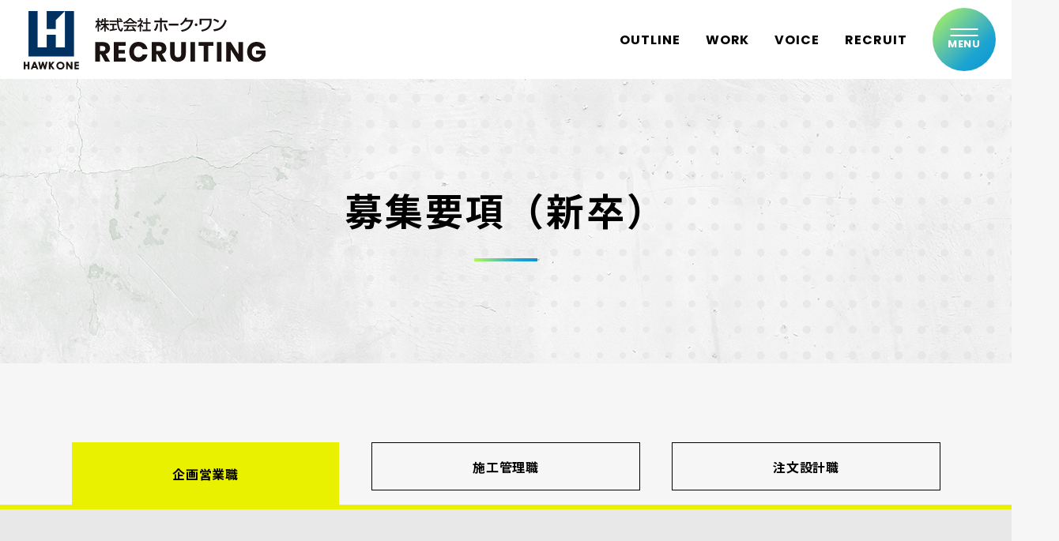

--- FILE ---
content_type: text/html; charset=UTF-8
request_url: https://www.hawk-one.jp/recruit/newgraduate/
body_size: 77939
content:
<!DOCTYPE html>
<html lang="ja">
<head>
	<meta charset="utf-8">
	<meta http-equiv="X-UA-Compatible" content="IE=edge">
	<!-- Google Tag Manager -->
<script>(function(w,d,s,l,i){w[l]=w[l]||[];w[l].push({'gtm.start':
new Date().getTime(),event:'gtm.js'});var f=d.getElementsByTagName(s)[0],
j=d.createElement(s),dl=l!='dataLayer'?'&l='+l:'';j.async=true;j.src=
'https://www.googletagmanager.com/gtm.js?id='+i+dl;f.parentNode.insertBefore(j,f);
})(window,document,'script','dataLayer','GTM-MN2Q2NS');</script>
<!-- End Google Tag Manager -->
		<meta name="viewport" content="width=device-width, initial-scale=1.0">
		<title>募集要項（新卒）｜採用情報｜イマを変える、イマを超える。｜株式会社ホーク・ワン</title>
	<meta name="description" content="募集要項（新卒）｜ホーク・ワンの新卒・キャリア採用サイトです。オープンハウスグループの不動産開発企業として、進化を続ける「あなた」の力を求めています。">
		<meta name="keywords" content="募集要項（新卒）,新卒採用,キャリア,採用情報,ホークワン,ホーク・ワン">
			<meta name="format-detection" content="telephone=no">
	<link rel="icon" type="image/x-icon" href="https://www.hawk-one.jp/recruit_hawkone_renewal/wp-content/themes/hawk-one-recruit/img/common/favicon.ico">
	<link rel="apple-touch-icon" href="https://www.hawk-one.jp/recruit_hawkone_renewal/wp-content/themes/hawk-one-recruit/img/common/apple-touch-icon.png">
		<meta property="og:site_name" content="採用情報｜イマを変える、イマを超える。｜株式会社ホーク・ワン">
	<meta property="og:type" content="article">
	<meta property="og:url" content="https://www.hawk-one.jp/recruit/newgraduate/">
	<meta property="og:image" content="https://www.hawk-one.jp/recruit_hawkone_renewal/wp-content/themes/hawk-one-recruit/img/common/ogp.png">
	<meta property="og:title" content="募集要項（新卒）｜採用情報｜イマを変える、イマを超える。｜株式会社ホーク・ワン">
	<meta property="og:description" content="募集要項（新卒）｜ホーク・ワンの新卒・キャリア採用サイトです。オープンハウスグループの不動産開発企業として、進化を続ける「あなた」の力を求めています。">
	<meta name="twitter:card" content="summary_large_image">
	<meta name="twitter:title" content="募集要項（新卒）｜採用情報｜イマを変える、イマを超える。｜株式会社ホーク・ワン">
	<meta name="twitter:description" content="募集要項（新卒）｜ホーク・ワンの新卒・キャリア採用サイトです。オープンハウスグループの不動産開発企業として、進化を続ける「あなた」の力を求めています。">
	<meta name="twitter:image" content="https://www.hawk-one.jp/recruit_hawkone_renewal/wp-content/themes/hawk-one-recruit/img/common/ogp.png">
		<link rel="preconnect" href="https://fonts.googleapis.com">
	<link rel="preconnect" href="https://fonts.gstatic.com" crossorigin>
	<link href="https://fonts.googleapis.com/css2?family=Noto+Sans+JP:wght@400;700&family=Poppins:wght@700&display=swap" rel="stylesheet">
	<link href="https://www.hawk-one.jp/recruit_hawkone_renewal/wp-content/themes/hawk-one-recruit/css/style.css?2023020201" rel="stylesheet">
	<link rel="canonical" href="https://www.hawk-one.jp/recruit/newgraduate/">
		<meta name='robots' content='max-image-preview:large' />
<link rel='stylesheet' id='wp-block-library-css' href='https://www.hawk-one.jp/recruit_hawkone_renewal/wp-includes/css/dist/block-library/style.min.css?ver=6.1.9' type='text/css' media='all' />
<link rel='stylesheet' id='classic-theme-styles-css' href='https://www.hawk-one.jp/recruit_hawkone_renewal/wp-includes/css/classic-themes.min.css?ver=1' type='text/css' media='all' />
<style id='global-styles-inline-css' type='text/css'>
body{--wp--preset--color--black: #000000;--wp--preset--color--cyan-bluish-gray: #abb8c3;--wp--preset--color--white: #ffffff;--wp--preset--color--pale-pink: #f78da7;--wp--preset--color--vivid-red: #cf2e2e;--wp--preset--color--luminous-vivid-orange: #ff6900;--wp--preset--color--luminous-vivid-amber: #fcb900;--wp--preset--color--light-green-cyan: #7bdcb5;--wp--preset--color--vivid-green-cyan: #00d084;--wp--preset--color--pale-cyan-blue: #8ed1fc;--wp--preset--color--vivid-cyan-blue: #0693e3;--wp--preset--color--vivid-purple: #9b51e0;--wp--preset--gradient--vivid-cyan-blue-to-vivid-purple: linear-gradient(135deg,rgba(6,147,227,1) 0%,rgb(155,81,224) 100%);--wp--preset--gradient--light-green-cyan-to-vivid-green-cyan: linear-gradient(135deg,rgb(122,220,180) 0%,rgb(0,208,130) 100%);--wp--preset--gradient--luminous-vivid-amber-to-luminous-vivid-orange: linear-gradient(135deg,rgba(252,185,0,1) 0%,rgba(255,105,0,1) 100%);--wp--preset--gradient--luminous-vivid-orange-to-vivid-red: linear-gradient(135deg,rgba(255,105,0,1) 0%,rgb(207,46,46) 100%);--wp--preset--gradient--very-light-gray-to-cyan-bluish-gray: linear-gradient(135deg,rgb(238,238,238) 0%,rgb(169,184,195) 100%);--wp--preset--gradient--cool-to-warm-spectrum: linear-gradient(135deg,rgb(74,234,220) 0%,rgb(151,120,209) 20%,rgb(207,42,186) 40%,rgb(238,44,130) 60%,rgb(251,105,98) 80%,rgb(254,248,76) 100%);--wp--preset--gradient--blush-light-purple: linear-gradient(135deg,rgb(255,206,236) 0%,rgb(152,150,240) 100%);--wp--preset--gradient--blush-bordeaux: linear-gradient(135deg,rgb(254,205,165) 0%,rgb(254,45,45) 50%,rgb(107,0,62) 100%);--wp--preset--gradient--luminous-dusk: linear-gradient(135deg,rgb(255,203,112) 0%,rgb(199,81,192) 50%,rgb(65,88,208) 100%);--wp--preset--gradient--pale-ocean: linear-gradient(135deg,rgb(255,245,203) 0%,rgb(182,227,212) 50%,rgb(51,167,181) 100%);--wp--preset--gradient--electric-grass: linear-gradient(135deg,rgb(202,248,128) 0%,rgb(113,206,126) 100%);--wp--preset--gradient--midnight: linear-gradient(135deg,rgb(2,3,129) 0%,rgb(40,116,252) 100%);--wp--preset--duotone--dark-grayscale: url('#wp-duotone-dark-grayscale');--wp--preset--duotone--grayscale: url('#wp-duotone-grayscale');--wp--preset--duotone--purple-yellow: url('#wp-duotone-purple-yellow');--wp--preset--duotone--blue-red: url('#wp-duotone-blue-red');--wp--preset--duotone--midnight: url('#wp-duotone-midnight');--wp--preset--duotone--magenta-yellow: url('#wp-duotone-magenta-yellow');--wp--preset--duotone--purple-green: url('#wp-duotone-purple-green');--wp--preset--duotone--blue-orange: url('#wp-duotone-blue-orange');--wp--preset--font-size--small: 13px;--wp--preset--font-size--medium: 20px;--wp--preset--font-size--large: 36px;--wp--preset--font-size--x-large: 42px;--wp--preset--spacing--20: 0.44rem;--wp--preset--spacing--30: 0.67rem;--wp--preset--spacing--40: 1rem;--wp--preset--spacing--50: 1.5rem;--wp--preset--spacing--60: 2.25rem;--wp--preset--spacing--70: 3.38rem;--wp--preset--spacing--80: 5.06rem;}:where(.is-layout-flex){gap: 0.5em;}body .is-layout-flow > .alignleft{float: left;margin-inline-start: 0;margin-inline-end: 2em;}body .is-layout-flow > .alignright{float: right;margin-inline-start: 2em;margin-inline-end: 0;}body .is-layout-flow > .aligncenter{margin-left: auto !important;margin-right: auto !important;}body .is-layout-constrained > .alignleft{float: left;margin-inline-start: 0;margin-inline-end: 2em;}body .is-layout-constrained > .alignright{float: right;margin-inline-start: 2em;margin-inline-end: 0;}body .is-layout-constrained > .aligncenter{margin-left: auto !important;margin-right: auto !important;}body .is-layout-constrained > :where(:not(.alignleft):not(.alignright):not(.alignfull)){max-width: var(--wp--style--global--content-size);margin-left: auto !important;margin-right: auto !important;}body .is-layout-constrained > .alignwide{max-width: var(--wp--style--global--wide-size);}body .is-layout-flex{display: flex;}body .is-layout-flex{flex-wrap: wrap;align-items: center;}body .is-layout-flex > *{margin: 0;}:where(.wp-block-columns.is-layout-flex){gap: 2em;}.has-black-color{color: var(--wp--preset--color--black) !important;}.has-cyan-bluish-gray-color{color: var(--wp--preset--color--cyan-bluish-gray) !important;}.has-white-color{color: var(--wp--preset--color--white) !important;}.has-pale-pink-color{color: var(--wp--preset--color--pale-pink) !important;}.has-vivid-red-color{color: var(--wp--preset--color--vivid-red) !important;}.has-luminous-vivid-orange-color{color: var(--wp--preset--color--luminous-vivid-orange) !important;}.has-luminous-vivid-amber-color{color: var(--wp--preset--color--luminous-vivid-amber) !important;}.has-light-green-cyan-color{color: var(--wp--preset--color--light-green-cyan) !important;}.has-vivid-green-cyan-color{color: var(--wp--preset--color--vivid-green-cyan) !important;}.has-pale-cyan-blue-color{color: var(--wp--preset--color--pale-cyan-blue) !important;}.has-vivid-cyan-blue-color{color: var(--wp--preset--color--vivid-cyan-blue) !important;}.has-vivid-purple-color{color: var(--wp--preset--color--vivid-purple) !important;}.has-black-background-color{background-color: var(--wp--preset--color--black) !important;}.has-cyan-bluish-gray-background-color{background-color: var(--wp--preset--color--cyan-bluish-gray) !important;}.has-white-background-color{background-color: var(--wp--preset--color--white) !important;}.has-pale-pink-background-color{background-color: var(--wp--preset--color--pale-pink) !important;}.has-vivid-red-background-color{background-color: var(--wp--preset--color--vivid-red) !important;}.has-luminous-vivid-orange-background-color{background-color: var(--wp--preset--color--luminous-vivid-orange) !important;}.has-luminous-vivid-amber-background-color{background-color: var(--wp--preset--color--luminous-vivid-amber) !important;}.has-light-green-cyan-background-color{background-color: var(--wp--preset--color--light-green-cyan) !important;}.has-vivid-green-cyan-background-color{background-color: var(--wp--preset--color--vivid-green-cyan) !important;}.has-pale-cyan-blue-background-color{background-color: var(--wp--preset--color--pale-cyan-blue) !important;}.has-vivid-cyan-blue-background-color{background-color: var(--wp--preset--color--vivid-cyan-blue) !important;}.has-vivid-purple-background-color{background-color: var(--wp--preset--color--vivid-purple) !important;}.has-black-border-color{border-color: var(--wp--preset--color--black) !important;}.has-cyan-bluish-gray-border-color{border-color: var(--wp--preset--color--cyan-bluish-gray) !important;}.has-white-border-color{border-color: var(--wp--preset--color--white) !important;}.has-pale-pink-border-color{border-color: var(--wp--preset--color--pale-pink) !important;}.has-vivid-red-border-color{border-color: var(--wp--preset--color--vivid-red) !important;}.has-luminous-vivid-orange-border-color{border-color: var(--wp--preset--color--luminous-vivid-orange) !important;}.has-luminous-vivid-amber-border-color{border-color: var(--wp--preset--color--luminous-vivid-amber) !important;}.has-light-green-cyan-border-color{border-color: var(--wp--preset--color--light-green-cyan) !important;}.has-vivid-green-cyan-border-color{border-color: var(--wp--preset--color--vivid-green-cyan) !important;}.has-pale-cyan-blue-border-color{border-color: var(--wp--preset--color--pale-cyan-blue) !important;}.has-vivid-cyan-blue-border-color{border-color: var(--wp--preset--color--vivid-cyan-blue) !important;}.has-vivid-purple-border-color{border-color: var(--wp--preset--color--vivid-purple) !important;}.has-vivid-cyan-blue-to-vivid-purple-gradient-background{background: var(--wp--preset--gradient--vivid-cyan-blue-to-vivid-purple) !important;}.has-light-green-cyan-to-vivid-green-cyan-gradient-background{background: var(--wp--preset--gradient--light-green-cyan-to-vivid-green-cyan) !important;}.has-luminous-vivid-amber-to-luminous-vivid-orange-gradient-background{background: var(--wp--preset--gradient--luminous-vivid-amber-to-luminous-vivid-orange) !important;}.has-luminous-vivid-orange-to-vivid-red-gradient-background{background: var(--wp--preset--gradient--luminous-vivid-orange-to-vivid-red) !important;}.has-very-light-gray-to-cyan-bluish-gray-gradient-background{background: var(--wp--preset--gradient--very-light-gray-to-cyan-bluish-gray) !important;}.has-cool-to-warm-spectrum-gradient-background{background: var(--wp--preset--gradient--cool-to-warm-spectrum) !important;}.has-blush-light-purple-gradient-background{background: var(--wp--preset--gradient--blush-light-purple) !important;}.has-blush-bordeaux-gradient-background{background: var(--wp--preset--gradient--blush-bordeaux) !important;}.has-luminous-dusk-gradient-background{background: var(--wp--preset--gradient--luminous-dusk) !important;}.has-pale-ocean-gradient-background{background: var(--wp--preset--gradient--pale-ocean) !important;}.has-electric-grass-gradient-background{background: var(--wp--preset--gradient--electric-grass) !important;}.has-midnight-gradient-background{background: var(--wp--preset--gradient--midnight) !important;}.has-small-font-size{font-size: var(--wp--preset--font-size--small) !important;}.has-medium-font-size{font-size: var(--wp--preset--font-size--medium) !important;}.has-large-font-size{font-size: var(--wp--preset--font-size--large) !important;}.has-x-large-font-size{font-size: var(--wp--preset--font-size--x-large) !important;}
.wp-block-navigation a:where(:not(.wp-element-button)){color: inherit;}
:where(.wp-block-columns.is-layout-flex){gap: 2em;}
.wp-block-pullquote{font-size: 1.5em;line-height: 1.6;}
</style>
</head>
<body id="newgraduate">
<!-- Google Tag Manager (noscript) -->
<noscript><iframe src="https://www.googletagmanager.com/ns.html?id=GTM-MN2Q2NS"
height="0" width="0" style="display:none;visibility:hidden"></iframe></noscript>
<!-- End Google Tag Manager (noscript) -->
<div class="js-media-query u-media-query u-hidden"></div>
<div class="js-nav-overlay l-nav-overlay lg:u-hidden"></div>
<svg style="display:none" display="none" xmlns="http://www.w3.org/2000/svg">
	<defs>
		<symbol id="svg-arrow01" viewBox="0 0 16 7">
			<path d="M12.142 3.999H.003v-1h12.139v-3l3.861 3.5-3.861 3.5Z" fill="currentColor"/>
		</symbol>
		<symbol id="svg-external01" viewBox="0 0 12 12">
			<path d="M0 12.002v-9h3v-3h9v9H9v3Zm1-1h7v-2H3v-5H1Zm10-3v-7H4v2h5v5Zm-7 0h4v-4H4Z" fill="currentColor"/>
		</symbol>
		<symbol id="svg-recruit01" viewBox="0 0 120 120">
			<path d="M60,0A60,60,0,1,1,0,60,60,60,0,0,1,60,0Z" fill="currentColor" opacity="0"/><g transform="translate(27 26)"><path d="M604.185-108.749a5.779,5.779,0,0,0,5.718-5.825,5.779,5.779,0,0,0-5.718-5.826,5.779,5.779,0,0,0-5.718,5.826A5.779,5.779,0,0,0,604.185-108.749Zm0-8.893a3.018,3.018,0,0,1,2.959,3.067,3.017,3.017,0,0,1-2.959,3.065,3.016,3.016,0,0,1-2.958-3.065A3.017,3.017,0,0,1,604.185-117.642Z" transform="translate(-593.198 120.708)" fill="currentColor"/><path d="M606.913-104.845c.528-.6,1.09-1.19,1.672-1.741l.9-.851H598.174a5.058,5.058,0,0,0-5.053,5.053v15.008h2.759v-15.008a2.3,2.3,0,0,1,2.294-2.293h8.591Z" transform="translate(-593.121 120.522)" fill="currentColor"/><path d="M649.32-109.06a5.779,5.779,0,0,0,5.718-5.826,5.779,5.779,0,0,0-5.718-5.825,5.779,5.779,0,0,0-5.718,5.825A5.779,5.779,0,0,0,649.32-109.06Zm0-8.893a3.017,3.017,0,0,1,2.958,3.066,3.017,3.017,0,0,1-2.958,3.066,3.017,3.017,0,0,1-2.959-3.066A3.018,3.018,0,0,1,649.32-117.953Z" transform="translate(-593.844 120.712)" fill="currentColor"/><path d="M646.231-105.151l.147.163h8.875a2.3,2.3,0,0,1,2.294,2.294v15.008h2.76v-15.008a5.059,5.059,0,0,0-5.054-5.054H643.571l.933.857C645.109-106.337,645.689-105.751,646.231-105.151Z" transform="translate(-593.844 120.526)" fill="currentColor"/><path d="M658.39-63.575,647.418-74.822A24.6,24.6,0,0,0,651.2-87.944a24.763,24.763,0,0,0-24.735-24.735,24.763,24.763,0,0,0-24.734,24.735,24.763,24.763,0,0,0,24.734,24.735A24.644,24.644,0,0,0,639-66.628l11.135,11.412a5.724,5.724,0,0,0,4.13,1.752,5.712,5.712,0,0,0,4.122-1.749A6.008,6.008,0,0,0,658.39-63.575Zm-31.926-46.344A22,22,0,0,1,648.44-87.944a22,22,0,0,1-21.977,21.976,22,22,0,0,1-21.975-21.976A22,22,0,0,1,626.464-109.919Zm19.331,37.386,10.622,10.889a3.234,3.234,0,0,1,0,4.5h0a3.053,3.053,0,0,1-4.3,0l-10.782-11.05A24.909,24.909,0,0,0,645.795-72.534Z" transform="translate(-593.244 120.597)" fill="currentColor"/><path d="M626.714-88.121a7.584,7.584,0,0,0,7.5-7.65,7.583,7.583,0,0,0-7.5-7.649,7.583,7.583,0,0,0-7.5,7.649A7.583,7.583,0,0,0,626.714-88.121Zm0-12.54a4.821,4.821,0,0,1,4.738,4.89,4.821,4.821,0,0,1-4.738,4.89,4.82,4.82,0,0,1-4.737-4.89A4.821,4.821,0,0,1,626.714-100.661Z" transform="translate(-593.495 120.464)" fill="currentColor"/><path d="M613.625-73.374l.813.7V-82.1a.853.853,0,0,1,.852-.853h22.633a.854.854,0,0,1,.853.853v9.426l.813-.7a19.838,19.838,0,0,0,1.819-1.782l.128-.14V-82.1a3.616,3.616,0,0,0-3.612-3.612H615.289a3.615,3.615,0,0,0-3.612,3.612V-75.3l.128.14A19.726,19.726,0,0,0,613.625-73.374Z" transform="translate(-593.387 120.211)" fill="currentColor"/></g>
		</symbol>
		<symbol id="svg-career01" viewBox="0 0 120 120">
			<g fill="currentColor"><path d="M56.357 64.298v8.477a4.286 4.286 0 0 0 4.281 4.282h.129a4.287 4.287 0 0 0 4.282-4.282V60.607a3.522 3.522 0 0 0-2.436-3.356l-7.23-2.354 1.327-5.371 2.5 2.34a4.823 4.823 0 0 0 4.175 1.211l6.136-1.161a3.926 3.926 0 0 0-1.413-7.724l-3.913.692-3.187-3.221a12.029 12.029 0 0 0-5.561-3.19l-3.092-.793a12.087 12.087 0 0 0-7.752.606l-5.518 2.381a5.584 5.584 0 0 0-3.207 3.722L34.12 51.04a3.755 3.755 0 0 0 2.6 4.552 3.738 3.738 0 0 0 4.623-2.619l1.391-5.13 1.948-.646-1.051 8.641a5.697 5.697 0 0 0-.029.344 1.201 1.201 0 0 0-.023.1l-3.717 20.849a4.261 4.261 0 0 0 3.179 5.03 4.314 4.314 0 0 0 1.022.124 4.287 4.287 0 0 0 4.171-3.358c0-.008 0-.017.005-.026l3.188-16.173Zm-14.906-18.4a1.125 1.125 0 0 0-.732.774l-1.549 5.714a1.486 1.486 0 0 1-1.838 1.041 1.493 1.493 0 0 1-1.033-1.809l1.759-6.651a3.344 3.344 0 0 1 1.921-2.23l5.519-2.381a9.823 9.823 0 0 1 6.3-.493l3.093.793a9.775 9.775 0 0 1 4.519 2.593l3.6 3.64a1.125 1.125 0 0 0 1 .317l4.495-.794a1.674 1.674 0 0 1 .6 3.294l-6.136 1.161a2.563 2.563 0 0 1-2.219-.644l-3.9-3.65a1.126 1.126 0 0 0-1.862.552l-2.038 8.25a1.125 1.125 0 0 0 .744 1.341l8.226 2.678a1.275 1.275 0 0 1 .882 1.215v12.168a2.033 2.033 0 0 1-2.03 2.03h-.129a2.032 2.032 0 0 1-2.03-2.03v-9.3a1.126 1.126 0 0 0-.784-1.073l-9.953-3.17a2.914 2.914 0 0 1-2.006-3.124l1.265-10.4a1.126 1.126 0 0 0-1.471-1.2Zm4.583 32.556a2.03 2.03 0 0 1-3.965-.872l.007-.036 3.1-17.371a5.141 5.141 0 0 0 2.017 1.205l2.08.662ZM56.202 35.838a6.919 6.919 0 1 0-6.919-6.919 6.927 6.927 0 0 0 6.919 6.919Zm0-11.587a4.668 4.668 0 1 1-4.668 4.668 4.673 4.673 0 0 1 4.668-4.668ZM84.09 76.236H68.805a1.126 1.126 0 0 0-1.126 1.126v3.308H53.521a1.126 1.126 0 0 0-1.126 1.126v7.774a1.126 1.126 0 0 0 2.252 0v-6.646h13.032v6.648a1.126 1.126 0 0 0 2.252 0V78.488h13.033V89.57a1.126 1.126 0 1 0 2.251 0V77.362a1.126 1.126 0 0 0-1.125-1.126Z"/></g>
		</symbol>
		<symbol id="svg-faq01" viewBox="0 0 120 120">
			<path d="M28.368 67.929a1.206 1.206 0 0 1-1.009-1.869l4.607-7.029a20.48 20.48 0 1 1 6.994 5.792l-10.248 3.056a1.228 1.228 0 0 1-.344.05Zm19.839-39.518A18.093 18.093 0 0 0 34.379 58.18a1.207 1.207 0 0 1 .087 1.44l-3.28 5 7.555-2.253a1.2 1.2 0 0 1 .914.094 18.1 18.1 0 1 0 8.552-34.053Z" fill="currentColor"/><path d="M84.337 93.112a1.2 1.2 0 0 1-.785-.29l-8.78-7.527H57.828a6.75 6.75 0 0 1-6.742-6.744v-9.05a1.207 1.207 0 0 1 2.413 0v9.054a4.336 4.336 0 0 0 4.329 4.331h17.393a1.213 1.213 0 0 1 .785.29l7.128 6.11v-4.934a1.206 1.206 0 0 1 1.203-1.21h1.5a4.334 4.334 0 0 0 4.329-4.329V56.535a4.336 4.336 0 0 0-4.329-4.334h-14a1.207 1.207 0 1 1 0-2.413h14a6.75 6.75 0 0 1 6.742 6.744V78.81a6.748 6.748 0 0 1-6.742 6.742h-.292v6.349a1.2 1.2 0 0 1-.7 1.1 1.181 1.181 0 0 1-.508.111ZM47.937 52.596a1.206 1.206 0 0 1-1.211-1.207v-3.728a1.206 1.206 0 0 1 1.207-1.206 3.147 3.147 0 1 0-3.146-3.146 1.206 1.206 0 1 1-2.413 0 5.56 5.56 0 1 1 6.765 5.427v2.651a1.206 1.206 0 0 1-1.202 1.209ZM47.93 56.032a1.241 1.241 0 0 1-1.207-1.206 1.139 1.139 0 0 1 .363-.846.988.988 0 0 1 .387-.264 1.189 1.189 0 0 1 .917 0 .857.857 0 0 1 .387.264 1.137 1.137 0 0 1 .36.846.967.967 0 0 1-.1.457.844.844 0 0 1-.264.386.879.879 0 0 1-.387.266 1 1 0 0 1-.456.097Z" fill="currentColor"/>
		</symbol>
		<symbol id="svg-welfare01" viewBox="0 0 120 120">
			<g fill="currentColor"><path d="M94.487 27.963H42.076a7.764 7.764 0 0 1 1.863 2.309h49.392v25.725H47.355l-.173 2.309h47.3a1.154 1.154 0 0 0 1.155-1.155V29.118a1.154 1.154 0 0 0-1.15-1.155Z"/><path d="M37.109 39.781a5.909 5.909 0 1 0-5.908-5.909 5.915 5.915 0 0 0 5.908 5.909Zm0-9.509a3.6 3.6 0 1 1-3.6 3.6 3.6 3.6 0 0 1 3.6-3.6ZM63.704 42.555a1.154 1.154 0 0 0-1.155-1.155H29.157a6.421 6.421 0 0 0-6.154 6.424c0 .067-.006.184 0 .378l1.074 14.412c.273 2.478 2.495 4.269 5.445 4.524l1.384 18.707a2.4 2.4 0 0 0 2.389 2.218h7.622a2.4 2.4 0 0 0 2.388-2.217l2.761-37.04h11.811a6.208 6.208 0 0 0 5.827-6.251Zm-18.707 3.942a1.155 1.155 0 0 0-1.152 1.069l-2.84 38.109a.086.086 0 0 1-.085.079h-7.622a.087.087 0 0 1-.086-.079l-1.459-19.716-1.2-16.239a1.155 1.155 0 1 0-2.3.17l1.1 14.886c-1.493-.236-2.823-1.024-2.972-2.373l-1.069-14.347v-.187a4.1 4.1 0 0 1 3.873-4.159h32.03a3.819 3.819 0 0 1-3.334 2.788ZM66.103 67.644a5.773 5.773 0 1 0-5.772 5.773 5.779 5.779 0 0 0 5.772-5.773Zm-9.236 0a3.463 3.463 0 1 1 3.464 3.464 3.468 3.468 0 0 1-3.464-3.464ZM88.88 67.644a5.773 5.773 0 1 0-5.773 5.773 5.779 5.779 0 0 0 5.773-5.773Zm-9.237 0a3.464 3.464 0 1 1 3.464 3.464 3.468 3.468 0 0 1-3.464-3.464ZM89.71 74.927H76.484a5.92 5.92 0 0 0-4.776 2.429 5.92 5.92 0 0 0-4.776-2.429H53.707a5.937 5.937 0 0 0-5.93 5.93v7.209h2.309V80.86a3.626 3.626 0 0 1 3.621-3.621h13.226a3.625 3.625 0 0 1 3.621 3.621v7.206h2.309V80.86a3.625 3.625 0 0 1 3.621-3.621H89.71a3.626 3.626 0 0 1 3.621 3.621v7.206h2.309V80.86a5.937 5.937 0 0 0-5.93-5.933ZM69.92 52.769a1.154 1.154 0 0 1-1.155-1.155V46.3a1.155 1.155 0 0 1 2.309 0v5.314a1.154 1.154 0 0 1-1.154 1.155ZM75.259 52.77a1.154 1.154 0 0 1-1.155-1.155V43.17a1.155 1.155 0 0 1 2.309 0v8.445a1.154 1.154 0 0 1-1.154 1.155ZM80.6 52.769a1.154 1.154 0 0 1-1.155-1.155V40.042a1.155 1.155 0 0 1 2.309 0v11.575a1.154 1.154 0 0 1-1.154 1.152ZM85.937 52.77a1.154 1.154 0 0 1-1.155-1.155V36.91a1.155 1.155 0 0 1 2.309 0v14.705a1.154 1.154 0 0 1-1.154 1.155Z"/></g>
		</symbol>
	</defs>
</svg>
<div class="l-wrapper">
		<header class="js-header js-c-fix-header l-header">
		<div class="l-header__inner">
			<div class="l-header-info">
								<p class="l-header-info__logo">
					<a href="https://www.hawk-one.jp/recruit/" class="l-header-info__logo-link u-alpha">
						<span class="l-header-info__logo-link-img">
							<img src="https://www.hawk-one.jp/recruit_hawkone_renewal/wp-content/themes/hawk-one-recruit/img/common/logo01.png" alt="株式会社ホーク・ワン recruiting">
						</span>
					</a>
				</p>
				<nav class="l-meganav js-meganav-wrap" role="navigation" itemscope itemtype="http://www.schema.org/SiteNavigationElement">
					<ul class="js-meganav l-meganav-list">
						<li class="l-meganav-list__item">
							<p class="js-meganav-trigger l-meganav-list__item-txt is-outline u-en u-uppercase u-bold">outline</p>
							<div class="js-meganav-content l-meganav-list-content">
								<div class="l-meganav-list-content__inner">
									<p class="l-meganav-list-content__head u-en u-uppercase"><span class="l-meganav-list-content__head-border"></span>outline</p>
									<ul class="l-meganav-list-content-links">
										<li class="l-meganav-list-content-links__item">
											<a href="https://www.hawk-one.jp/recruit/concept/" class="l-meganav-list-content-links__item-in u-bold">
												<div class="l-meganav-list-content-links__item-area-txt">
													<p class="l-meganav-list-content-links__item-txt">採用コンセプト</p>
													<p class="l-meganav-list-content-links__item-sub"># より、高みを目指して。</p>
												</div>
												<img src="https://www.hawk-one.jp/recruit_hawkone_renewal/wp-content/themes/hawk-one-recruit/img/common/img_pixel01.png" data-src="https://www.hawk-one.jp/recruit_hawkone_renewal/wp-content/themes/hawk-one-recruit/img/common/img_nav-outline01.jpg" alt="">
											</a>
										</li>
										<li class="l-meganav-list-content-links__item">
											<a href="https://www.hawk-one.jp/recruit/about/" class="l-meganav-list-content-links__item-in u-bold">
												<div class="l-meganav-list-content-links__item-area-txt">
													<img src="https://www.hawk-one.jp/recruit_hawkone_renewal/wp-content/themes/hawk-one-recruit/img/common/img_pixel01.png" data-src="https://www.hawk-one.jp/recruit_hawkone_renewal/wp-content/themes/hawk-one-recruit/img/common/txt_nav-outline03.png" alt="3分でわかる、ホーク・ワン">
												</div>
												<img src="https://www.hawk-one.jp/recruit_hawkone_renewal/wp-content/themes/hawk-one-recruit/img/common/img_pixel01.png" data-src="https://www.hawk-one.jp/recruit_hawkone_renewal/wp-content/themes/hawk-one-recruit/img/common/img_nav-outline03.jpg" alt="">
											</a>
											<a href="https://www.hawk-one.jp/recruit/leaders/" class="l-meganav-list-content-links__item-in u-bold">
												<div class="l-meganav-list-content-links__item-area-txt">
													<img src="https://www.hawk-one.jp/recruit_hawkone_renewal/wp-content/themes/hawk-one-recruit/img/common/img_pixel01.png" data-src="https://www.hawk-one.jp/recruit_hawkone_renewal/wp-content/themes/hawk-one-recruit/img/common/txt_nav-outline04.png" alt="ホーク・ワンの主役達">
												</div>
												<img src="https://www.hawk-one.jp/recruit_hawkone_renewal/wp-content/themes/hawk-one-recruit/img/common/img_pixel01.png" data-src="https://www.hawk-one.jp/recruit_hawkone_renewal/wp-content/themes/hawk-one-recruit/img/common/img_nav-outline04.jpg" alt="">
											</a>
										</li>
									</ul>
								</div>
							</div>
						</li>
						<li class="l-meganav-list__item">
							<p class="js-meganav-trigger l-meganav-list__item-txt is-work u-en u-uppercase u-bold">work</p>
							<div class="js-meganav-content l-meganav-list-content">
								<div class="l-meganav-list-content__inner">
									<p class="l-meganav-list-content__head u-en u-uppercase"><span class="l-meganav-list-content__head-border"></span>work</p>
									<ul class="l-meganav-list-content-links has-wide">
										<li class="l-meganav-list-content-links__item is-wide">
											<a href="https://www.hawk-one.jp/recruit/works/" class="l-meganav-list-content-links__item-in u-bold">
												<div class="l-meganav-list-content-links__item-area-txt">
													<p class="l-meganav-list-content-links__item-txt">ホーク・ワンの仕事</p>
													<p class="l-meganav-list-content-links__item-sub"># 専門性×総合力</p>
												</div>
												<img src="https://www.hawk-one.jp/recruit_hawkone_renewal/wp-content/themes/hawk-one-recruit/img/common/img_pixel01.png" data-src="https://www.hawk-one.jp/recruit_hawkone_renewal/wp-content/themes/hawk-one-recruit/img/common/img_nav-work01.jpg" alt="">
											</a>
										</li>
										<li class="l-meganav-list-content-links__item is-txtlink">
											<a href="https://www.hawk-one.jp/recruit/works/sales/" class="l-meganav-list-content-links__item-txtlink"><span class="u-hover-line">企画営業</span></a>
											<a href="https://www.hawk-one.jp/recruit/works/construction-management/" class="l-meganav-list-content-links__item-txtlink"><span class="u-hover-line">施工管理</span></a>
											<a href="https://www.hawk-one.jp/recruit/works/designer/" class="l-meganav-list-content-links__item-txtlink"><span class="u-hover-line">注文設計</span></a>
										</li>
									</ul>
								</div>
							</div>
						</li>
						<li class="l-meganav-list__item">
							<p class="js-meganav-trigger l-meganav-list__item-txt is-voice u-en u-uppercase u-bold">voice</p>
							<div class="js-meganav-content l-meganav-list-content">
								<div class="l-meganav-list-content__inner">
									<p class="l-meganav-list-content__head u-en u-uppercase"><span class="l-meganav-list-content__head-border"></span>voice</p>
									<ul class="l-meganav-list-content-links">
										<li class="l-meganav-list-content-links__item">
											<a href="https://www.hawk-one.jp/recruit/interview/" class="l-meganav-list-content-links__item-in u-bold">
												<div class="l-meganav-list-content-links__item-area-txt">
													<p class="l-meganav-list-content-links__item-txt">働く仲間を知る</p>
													<p class="l-meganav-list-content-links__item-sub"># 先輩に聞いてみた</p>
												</div>
												<img src="https://www.hawk-one.jp/recruit_hawkone_renewal/wp-content/themes/hawk-one-recruit/img/common/img_pixel01.png" data-src="https://www.hawk-one.jp/recruit_hawkone_renewal/wp-content/themes/hawk-one-recruit/img/common/img_nav-voice01.jpg" alt="">
											</a>
										</li>
										<li class="l-meganav-list-content-links__item">
											<a href="https://www.hawk-one.jp/recruit/crosstalk01/" class="l-meganav-list-content-links__item-in u-bold">
												<div class="l-meganav-list-content-links__item-area-txt">
													<img src="https://www.hawk-one.jp/recruit_hawkone_renewal/wp-content/themes/hawk-one-recruit/img/common/img_pixel01.png" data-src="https://www.hawk-one.jp/recruit_hawkone_renewal/wp-content/themes/hawk-one-recruit/img/common/txt_nav-voice02.png" alt="若手社員座談会">
												</div>
												<img src="https://www.hawk-one.jp/recruit_hawkone_renewal/wp-content/themes/hawk-one-recruit/img/common/img_pixel01.png" data-src="https://www.hawk-one.jp/recruit_hawkone_renewal/wp-content/themes/hawk-one-recruit/img/common/img_nav-voice02.jpg" alt="">
											</a>
										</li>
									</ul>
								</div>
							</div>
						</li>
						<li class="l-meganav-list__item">
							<p class="js-meganav-trigger l-meganav-list__item-txt is-recruit u-en u-uppercase u-bold">recruit</p>
							<div class="js-meganav-content l-meganav-list-content">
								<div class="l-meganav-list-content__inner">
									<p class="l-meganav-list-content__head u-en u-uppercase"><span class="l-meganav-list-content__head-border"></span>recruit</p>
									<ul class="l-meganav-list-content-links">
										<li class="l-meganav-list-content-links__item">
											<a href="https://www.hawk-one.jp/recruit/newgraduate/" class="l-meganav-list-content-links__item-in u-bold">
												<div class="l-meganav-list-content-links__item-area-txt">
													<p class="l-meganav-list-content-links__item-txt is-small">募集要項（新卒）</p>
												</div>
												<img src="https://www.hawk-one.jp/recruit_hawkone_renewal/wp-content/themes/hawk-one-recruit/img/common/img_pixel01.png" data-src="https://www.hawk-one.jp/recruit_hawkone_renewal/wp-content/themes/hawk-one-recruit/img/common/img_nav-recruit02.jpg" alt="">
											</a>
										</li>
										<li class="l-meganav-list-content-links__item">
											<a href="https://www.hawk-one.jp/recruit/faq/" class="l-meganav-list-content-links__item-in u-bold">
												<div class="l-meganav-list-content-links__item-area-txt">
													<p class="l-meganav-list-content-links__item-txt is-small">よくある質問</p>
												</div>
												<img src="https://www.hawk-one.jp/recruit_hawkone_renewal/wp-content/themes/hawk-one-recruit/img/common/img_pixel01.png" data-src="https://www.hawk-one.jp/recruit_hawkone_renewal/wp-content/themes/hawk-one-recruit/img/common/img_nav-recruit03.jpg" alt="">
											</a>
										</li>
										<li class="l-meganav-list-content-links__item">
											<a href="https://www.hawk-one.jp/recruit/mid-career/" class="l-meganav-list-content-links__item-in u-bold">
												<div class="l-meganav-list-content-links__item-area-txt">
													<p class="l-meganav-list-content-links__item-txt is-small">募集要項（キャリア）</p>
												</div>
												<img src="https://www.hawk-one.jp/recruit_hawkone_renewal/wp-content/themes/hawk-one-recruit/img/common/img_pixel01.png" data-src="https://www.hawk-one.jp/recruit_hawkone_renewal/wp-content/themes/hawk-one-recruit/img/common/img_nav-recruit04.jpg" alt="">
											</a>
										</li>
									</ul>
								</div>
							</div>
						</li>
					</ul>
				</nav>
				<button class="js-nav-btn l-nav-btn">
					<span class="l-nav-btn__line-wrap">
						<span class="l-nav-btn__line"></span>
						<span class="l-nav-btn__line"></span>
						<span class="js-nav-btn-txt l-nav-btn__txt u-en u-uppercase">menu</span>
					</span>
				</button>
			</div>
			<nav class="js-nav-content l-nav" role="navigation" itemscope itemtype="http://www.schema.org/SiteNavigationElement">
				<div class="l-nav__inner">
					<ul class="l-nav-list">
						<li class="l-nav-list__item">
							<div class="js-c-nav-toggle-trigger l-nav-list__item-head">
								<p class="l-nav-list__item-head-en u-en u-uppercase">outline</p>
								<p class="l-nav-list__item-head-txt u-bold"># はじめに知る</p>
								<span class="l-nav-list__item-border"></span>
							</div>
							<div class="js-c-nav-toggle-content l-nav-list__child-wrap">
								<ul class="l-nav-list__child">
									<li class="l-nav-list__child-item" itemprop="name"><a href="https://www.hawk-one.jp/recruit/concept/" class="l-nav-list__child-item-link" itemprop="URL"><span class="u-hover-line">採用コンセプト</span></a></li>
									<li class="l-nav-list__child-item" itemprop="name"><a href="https://www.hawk-one.jp/recruit/about/" class="l-nav-list__child-item-link" itemprop="URL"><span class="u-hover-line">3分でわかる、ホーク・ワン</span></a></li>
									<li class="l-nav-list__child-item" itemprop="name"><a href="https://www.hawk-one.jp/recruit/leaders/" class="l-nav-list__child-item-link" itemprop="URL"><span class="u-hover-line">ホーク・ワンの主役達</span></a></li>
								</ul>
								<span class="l-nav-list__item-border u-view-under-tb"></span>
							</div>
						</li>
						<li class="l-nav-list__item">
							<div class="js-c-nav-toggle-trigger l-nav-list__item-head">
								<p class="l-nav-list__item-head-en u-en u-uppercase">work</p>
								<p class="l-nav-list__item-head-txt u-bold"># 仕事・キャリア</p>
								<span class="l-nav-list__item-border"></span>
							</div>
							<div class="js-c-nav-toggle-content l-nav-list__child-wrap">
								<ul class="l-nav-list__child">
									<li class="l-nav-list__child-item" itemprop="name"><a href="https://www.hawk-one.jp/recruit/works/" class="l-nav-list__child-item-link" itemprop="URL"><span class="u-hover-line">ホーク・ワンの仕事</span></a></li>
									<li class="l-nav-list__child-item" itemprop="name"><a href="https://www.hawk-one.jp/recruit/works/sales/" class="l-nav-list__child-item-link" itemprop="URL"><span class="u-hover-line">企画営業</span></a></li>
									<li class="l-nav-list__child-item" itemprop="name"><a href="https://www.hawk-one.jp/recruit/works/construction-management/" class="l-nav-list__child-item-link" itemprop="URL"><span class="u-hover-line">施工管理</span></a></li>
									<li class="l-nav-list__child-item" itemprop="name"><a href="https://www.hawk-one.jp/recruit/works/designer/" class="l-nav-list__child-item-link" itemprop="URL"><span class="u-hover-line">注文設計</span></a></li>
								</ul>
								<span class="l-nav-list__item-border u-view-under-tb"></span>
							</div>
						</li>
						<li class="l-nav-list__item">
							<div class="js-c-nav-toggle-trigger l-nav-list__item-head">
								<p class="l-nav-list__item-head-en u-en u-uppercase">voice</p>
								<p class="l-nav-list__item-head-txt u-bold"># 現場の声</p>
								<span class="l-nav-list__item-border"></span>
							</div>
							<div class="js-c-nav-toggle-content l-nav-list__child-wrap">
								<ul class="l-nav-list__child">
									<li class="l-nav-list__child-item" itemprop="name"><a href="https://www.hawk-one.jp/recruit/interview/" class="l-nav-list__child-item-link" itemprop="URL"><span class="u-hover-line">働く仲間を知る</span></a></li>
									<li class="l-nav-list__child-item" itemprop="name"><a href="https://www.hawk-one.jp/recruit/crosstalk01/" class="l-nav-list__child-item-link" itemprop="URL"><span class="u-hover-line">若手社員座談会</span></a></li>
								</ul>
								<span class="l-nav-list__item-border u-view-under-tb"></span>
							</div>
						</li>
						<li class="l-nav-list__item">
							<div class="js-c-nav-toggle-trigger l-nav-list__item-head">
								<p class="l-nav-list__item-head-en u-en u-uppercase">recruit</p>
								<p class="l-nav-list__item-head-txt u-bold"># 採用情報</p>
								<span class="l-nav-list__item-border"></span>
							</div>
							<div class="js-c-nav-toggle-content l-nav-list__child-wrap">
								<ul class="l-nav-list__child">
									<li class="l-nav-list__child-item" itemprop="name"><a href="https://www.hawk-one.jp/recruit/faq/" class="l-nav-list__child-item-link" itemprop="URL"><span class="u-hover-line">よくある質問</span></a></li>
									<li class="l-nav-list__child-item" itemprop="name"><a href="https://www.hawk-one.jp/recruit/newgraduate/" class="l-nav-list__child-item-link" itemprop="URL"><span class="u-hover-line">募集要項（新卒）</span></a></li>
									<li class="l-nav-list__child-item" itemprop="name"><a href="https://www.hawk-one.jp/recruit/mid-career/" class="l-nav-list__child-item-link" itemprop="URL"><span class="u-hover-line">募集要項（キャリア）</span></a></li>
								</ul>
								<span class="l-nav-list__item-border u-view-under-tb"></span>
							</div>
						</li>
						<li class="l-nav-list__item">
							<div class="js-c-nav-toggle-trigger l-nav-list__item-head">
								<p class="l-nav-list__item-head-en u-en u-uppercase">entry</p>
								<p class="l-nav-list__item-head-txt u-bold"># Web応募</p>
								<span class="l-nav-list__item-border"></span>
							</div>
							<div class="js-c-nav-toggle-content l-nav-list__child-wrap">
								<ul class="l-nav-list__child">
									<li class="l-nav-list__child-item" itemprop="name"><a href="https://www.hawk-one.jp/recruit/newgraduate/entry/" class="l-nav-list__child-item-link" itemprop="URL"><span class="u-hover-line">エントリーフォーム（新卒）</span></a></li>
									<li class="l-nav-list__child-item" itemprop="name"><a href="https://www.hawk-one.jp/recruit/mid-career/entry/" class="l-nav-list__child-item-link" itemprop="URL"><span class="u-hover-line">エントリーフォーム（キャリア）</span></a></li>
								</ul>
								<span class="l-nav-list__item-border u-view-under-tb"></span>
							</div>
						</li>
					</ul>
				</div>
			</nav>
		</div>
	</header>
	<!-- /.l-header -->
					<div class="l-sub-img is-thin newgraduate">
			<div class="l-sub-img__img">
				<picture>
					<source srcset="https://www.hawk-one.jp/recruit_hawkone_renewal/wp-content/themes/hawk-one-recruit/img/newgraduate/bg_mv01_pc.jpg" media="(min-width: 768px)">
					<img src="https://www.hawk-one.jp/recruit_hawkone_renewal/wp-content/themes/hawk-one-recruit/img/newgraduate/bg_mv01_sp.jpg" alt="">
				</picture>
			</div>
						<div class="l-sub-img__inner u-inner">
				<div class="l-sub-img__area-txt">
											<h1 class="l-sub-img__head">募集要項（新卒）</h1>
														</div>
			</div>
		</div>
		<!-- /.l-sub-img -->
		<div class="l-container js-container is-col1">
<div class="l-contents">
<main role="main">
	<div id="info" class="newgraduate-info">
	<div class="newgraduate-info__inner u-inner">
		<div class="c-tab01__area-border">
			<div class="c-tab01__wrap">
				<ul class="js-c-switch-tab-list c-tab01" data-tab-name="tab01">
					<li class="js-c-switch-tab c-tab01__item is-active" data-tab-num="01">企画営業職</li>
					<li class="js-c-switch-tab c-tab01__item" data-tab-num="02">施工管理職</li>
					<li class="js-c-switch-tab c-tab01__item" data-tab-num="03">注文設計職</li>
				</ul>
			</div>
		</div>
		<div class="c-tab01__content-wrap">
	<div class="js-c-switch-content-list c-tab01__content" data-tab-name="tab01">
		<div class="js-c-switch-content c-tab01__content-item is-active" data-tab-num="01">
												<div class="c-table01__wrap c-bg-white">
						<div class="c-table01">
							<table><tbody>
																	<tr>
										<th> 職務内容</th>
										<td>
																																																																																	<p>土地仕入～販売後フォロー等、住宅が完成するまでの住宅に関するあらゆる工程に携わるのが企画営業の仕事です。<br />
分業制ではない為業務を区切らず幅広い領域をこなすことで、専門性と総合力の両方を併せ持つ不動産業界のプロフェッショナルを目指せます。</p>
																																																																																																																																														<p class="u-mt15">風通しが良く働きやすい環境が整っています。<br />
未経験でも先輩社員が丁寧にサポートします。1年目から仕事を任せてもらえるので実力次第では短期昇格も可能。</p>
																																																																																																									<p class="c-note01 has-mt c-color-gray03">住宅の販売業務はございません。</p>
																																																																																										</td>
									</tr>
																	<tr>
										<th>応募条件</th>
										<td>
																																																																																	<p>短大、専門学校、高専、大学、大学院を卒業見込みの方</p>
																																																																																																									</td>
									</tr>
																	<tr>
										<th>勤務地</th>
										<td>
																																																																																	<p>東京都、埼玉県、千葉県、神奈川県、愛知県の各事業所</p>
																																																																																																									</td>
									</tr>
																	<tr>
										<th>勤務時間</th>
										<td>
																																																																																	<p>9:00～17:30（休憩:1時間）</p>
																																																																																																									</td>
									</tr>
																	<tr>
										<th>給与</th>
										<td>
																																																																																	<p>【大学/大学院 卒業見込みの方】<br />
月給：290,000円（固定残業代含む）<br />
固定残業代：65,800円/35時間相当分</p>
																																																																																																									<p class="c-note01 has-mt c-color-gray03">基本給：224,200円</p>
																																																																																										<p class="c-note01 has-mt c-color-gray03">35時間を超過する残業が発生した場合は、別途支給</p>
																																																																																																																															<p class="u-mt15">【短大/専門/高専 卒業見込みの方】<br />
月給：260,000円（固定残業代含む）<br />
固定残業代：59,000円/35時間相当分</p>
																																																																																																									<p class="c-note01 has-mt c-color-gray03">基本給：201,000円</p>
																																																																																										<p class="c-note01 has-mt c-color-gray03">35時間を超過する残業が発生した場合は、別途支給</p>
																																																																																										</td>
									</tr>
																	<tr>
										<th>昇給</th>
										<td>
																																																																																	<p>年1回（4月）</p>
																																																																																																									</td>
									</tr>
																	<tr>
										<th>賞与</th>
										<td>
																																																																																	<p>年2回（6月、12月）</p>
																																																																																																									</td>
									</tr>
																	<tr>
										<th>手当</th>
										<td>
																																																																																	<p>【共通】<br />
通勤手当（全額支給）、役職手当、時間外手当</p>
																																																																																																																																														<p class="u-mt15">【資格手当】</p>
																																																																																																																																									<ul class="c-list04">
																																					<li class="c-list04__item">一級建築士：4万円</li>
																																					<li class="c-list04__item">二級建築士：2万円</li>
																																					<li class="c-list04__item">1級建築施工管理技士：3万円</li>
																																					<li class="c-list04__item">2級建築施工管理技士：1万円</li>
																																					<li class="c-list04__item">宅地建物取引士：2万円</li>
																																			</ul>
																																																																																											<p class="c-note01 has-mt c-color-gray03">有資格者への支給額（月毎）</p>
																																																																																																																															<p class="u-mt15">【資格取得報奨金制度】</p>
																																																																																																																																									<ul class="c-list04">
																																					<li class="c-list04__item">一級建築士：20万円</li>
																																					<li class="c-list04__item">二級建築士：10万円</li>
																																					<li class="c-list04__item">1級建築施工管理技士：10万円</li>
																																					<li class="c-list04__item">2級建築施工管理技士：5万円</li>
																																					<li class="c-list04__item">宅地建物取引士：10万円</li>
																																			</ul>
																																																																																											<p class="c-note01 has-mt c-color-gray03">一時金</p>
																																																																																										</td>
									</tr>
																	<tr>
										<th>休日</th>
										<td>
																																																																																																																																<ul class="c-list04">
																																					<li class="c-list04__item">週休制（水曜日、他に月3～5日の希望日）</li>
																																					<li class="c-list04__item">有給休暇（初年度10日）</li>
																																					<li class="c-list04__item">夏季休暇（連続8日間）</li>
																																					<li class="c-list04__item">年末年始休暇（連続8日間）</li>
																																					<li class="c-list04__item">他休暇（慶弔休暇、産前・産後休暇、育児休暇、介護休暇、看護休暇）</li>
																																			</ul>
																																																																																											</td>
									</tr>
																	<tr>
										<th>社会保険</th>
										<td>
																																																																																	<p>健康保険、厚生年金、雇用保険、労働災害補償保険（労災）</p>
																																																																																																									</td>
									</tr>
																	<tr>
										<th>その他福利厚生</th>
										<td>
																																																																																	<p>社宅制度（自社・借上条件有）、確定拠出年⾦、見舞金、結婚祝い金、出産祝い金、OHG住宅購入支援制度、従業員持ち株会制度、住宅費等補助制度、1人暮らし準備金制度（10万円支給）、レクリエーション補助制度、フィットネスクラブ・宿泊施設・旅行などの割引利用制度</p>
																																																																																																									</td>
									</tr>
															</tbody></table>
						</div>
					</div>
								<ul class="newgraduate-info__btns c-btn01-list">
											<li class="c-btn01 is-center"><a href="https://job.rikunabi.com/2026/company/r539530034/" target="_blank" rel="noreferrer noopener" class="c-btn01__link"><span class="c-btn01__link-txt u-bold">リクナビからエントリー</span><span class="c-btn01__link-arw"><svg viewBox="0 0 16 7"><use href="#svg-arrow01"></use></svg><svg viewBox="0 0 16 7"><use href="#svg-arrow01"></use></svg></span></a></li>
										<li class="c-btn01 is-center"><a href="https://www.hawk-one.jp/recruit/newgraduate/entry/" class="c-btn01__link"><span class="c-btn01__link-txt u-bold">エントリーフォーム</span><span class="c-btn01__link-arw"><svg viewBox="0 0 16 7"><use href="#svg-arrow01"></use></svg><svg viewBox="0 0 16 7"><use href="#svg-arrow01"></use></svg></span></a></li>
				</ul>
					</div>

		<div class="js-c-switch-content c-tab01__content-item" data-tab-num="02">
												<div class="c-table01__wrap c-bg-white">
						<div class="c-table01">
							<table><tbody>
																	<tr>
										<th> 職務内容</th>
										<td>
																																																																																	<p>建築図面や現場の状況をもとに必要な工事を計画するところから、建築にかかる予算の算出、建築素材や協力業者の発注、現場に赴いて品質や安全面の確認など、工事全般に携わるのが施工管理の仕事です。<br />
弊社の特徴は、若手のうちから現場を任され、より多くの経験を積める事です。現場を統括する上で必要な専門知識を深めていきつつ、マネジメント能力も同時に磨かれていきます。また、文理不問で未経験の方でも1年目から早期活躍実績も多数ございます。入社後は必ず教育担当がつきますので、わからないところもすぐに解決できるような教育システムも整っております。</p>
																																																																																																									</td>
									</tr>
																	<tr>
										<th>応募条件</th>
										<td>
																																																																																	<p>短大、専門学校、高専、大学、大学院を卒業見込みの方</p>
																																																																																																									</td>
									</tr>
																	<tr>
										<th>勤務地</th>
										<td>
																																																																																	<p>東京都、埼玉県、千葉県、神奈川県、愛知県の各事業所</p>
																																																																																																									</td>
									</tr>
																	<tr>
										<th>勤務時間</th>
										<td>
																																																																																	<p>8:30～17:00（休憩:1時間）</p>
																																																																																																									</td>
									</tr>
																	<tr>
										<th>給与</th>
										<td>
																																																																																	<p>【大学/大学院 卒業見込みの方】<br />
月給：290,000円（固定残業代含む）<br />
固定残業代：65,800円/35時間相当分</p>
																																																																																																									<p class="c-note01 has-mt c-color-gray03">基本給：224,200円</p>
																																																																																										<p class="c-note01 has-mt c-color-gray03">35時間を超過する残業が発生した場合は、別途支給</p>
																																																																																																																															<p class="u-mt15">【短大/専門/高専 卒業見込みの方】<br />
月給：260,000円（固定残業代含む）<br />
固定残業代：59,000円/35時間相当分</p>
																																																																																																									<p class="c-note01 has-mt c-color-gray03">基本給：201,000円</p>
																																																																																										<p class="c-note01 has-mt c-color-gray03">35時間を超過する残業が発生した場合は、別途支給</p>
																																																																																										</td>
									</tr>
																	<tr>
										<th>昇給</th>
										<td>
																																																																																	<p>年1回（4月）</p>
																																																																																																									</td>
									</tr>
																	<tr>
										<th>賞与</th>
										<td>
																																																																																	<p>年2回（6月、12月）</p>
																																																																																																									</td>
									</tr>
																	<tr>
										<th>手当</th>
										<td>
																																																																																	<p>【共通】<br />
通勤手当（全額支給）、役職手当、時間外手当</p>
																																																																																																																																														<p class="u-mt15">【資格手当】</p>
																																																																																																																																									<ul class="c-list04">
																																					<li class="c-list04__item">一級建築士：4万円</li>
																																					<li class="c-list04__item">二級建築士：2万円</li>
																																					<li class="c-list04__item">1級建築施工管理技士：3万円</li>
																																					<li class="c-list04__item">2級建築施工管理技士：1万円</li>
																																					<li class="c-list04__item">宅地建物取引士：2万円</li>
																																			</ul>
																																																																																											<p class="c-note01 has-mt c-color-gray03">有資格者への支給額（月毎）</p>
																																																																																																																															<p class="u-mt15">【資格取得報奨金制度】</p>
																																																																																																																																									<ul class="c-list04">
																																					<li class="c-list04__item">一級建築士：20万円</li>
																																					<li class="c-list04__item">二級建築士：10万円</li>
																																					<li class="c-list04__item">1級建築施工管理技士：10万円</li>
																																					<li class="c-list04__item">2級建築施工管理技士：5万円</li>
																																					<li class="c-list04__item">宅地建物取引士：10万円</li>
																																			</ul>
																																																																																											<p class="c-note01 has-mt c-color-gray03">一時金</p>
																																																																																										</td>
									</tr>
																	<tr>
										<th>休日</th>
										<td>
																																																																																																																																<ul class="c-list04">
																																					<li class="c-list04__item">⽇曜⽇、祝⽇、他に⽉3〜4⽇の希望⽇</li>
																																					<li class="c-list04__item">有給休暇（初年度10日）</li>
																																					<li class="c-list04__item">夏季休暇（連続8日間）</li>
																																					<li class="c-list04__item">年末年始休暇（連続8日間）</li>
																																					<li class="c-list04__item">他休暇（慶弔休暇、産前・産後休暇、育児休暇、介護休暇、看護休暇）</li>
																																			</ul>
																																																																																											</td>
									</tr>
																	<tr>
										<th>社会保険</th>
										<td>
																																																																																	<p>健康保険、厚生年金、雇用保険、労働災害補償保険（労災）</p>
																																																																																																									</td>
									</tr>
																	<tr>
										<th>その他福利厚生</th>
										<td>
																																																																																	<p>社宅制度（自社・借上条件有）、確定拠出年⾦、見舞金、結婚祝い金、出産祝い金、OHG住宅購入支援制度、従業員持ち株会制度、住宅費等補助制度、1人暮らし準備金制度（10万円支給）、レクリエーション補助制度、フィットネスクラブ・宿泊施設・旅行などの割引利用制度</p>
																																																																																																									</td>
									</tr>
															</tbody></table>
						</div>
					</div>
								<ul class="newgraduate-info__btns c-btn01-list">
											<li class="c-btn01 is-center"><a href="https://job.rikunabi.com/2026/company/r539530034/" target="_blank" rel="noreferrer noopener" class="c-btn01__link"><span class="c-btn01__link-txt u-bold">リクナビからエントリー</span><span class="c-btn01__link-arw"><svg viewBox="0 0 16 7"><use href="#svg-arrow01"></use></svg><svg viewBox="0 0 16 7"><use href="#svg-arrow01"></use></svg></span></a></li>
										<li class="c-btn01 is-center"><a href="https://www.hawk-one.jp/recruit/newgraduate/entry/" class="c-btn01__link"><span class="c-btn01__link-txt u-bold">エントリーフォーム</span><span class="c-btn01__link-arw"><svg viewBox="0 0 16 7"><use href="#svg-arrow01"></use></svg><svg viewBox="0 0 16 7"><use href="#svg-arrow01"></use></svg></span></a></li>
				</ul>
					</div>

		<div class="js-c-switch-content c-tab01__content-item" data-tab-num="03">
												<div class="c-table01__wrap c-bg-white">
						<div class="c-table01">
							<table><tbody>
																	<tr>
										<th>職務内容</th>
										<td>
																																																																																	<p>お客様のご要望に基づいて低コストで⾼品質、そして安⼼・安全の住宅をご提案する注⽂設計の設計⼠となります。ホーク・ワンがこれまでの家づくりで培った豊富なノウハウを凝縮した2,000以上の項⽬を備える「独⾃のカタログ」をベースに、「理想の家づくり」を実現する様々なパーツをお客様ご⾃⾝に選んでいただきます。その上で万が⼀カタログにはないご要望があった際には、設計者⾃らご要望にマッチした企画をご提案いたします。<br />
1年⽬から担当顧客を持ち実戦経験を積むことができるのはもちろんのこと、他社では分業することも多い顧客対応と設計業務を1⼈の設計担当が⼀貫して⾏うことで、お客様とも深い信頼関係を築くことができます。</p>
																																																																																																									</td>
									</tr>
																	<tr>
										<th>応募条件</th>
										<td>
																																																																																	<p>短大、専門学校、高専、大学、大学院を卒業見込みの方</p>
																																																																																																									</td>
									</tr>
																	<tr>
										<th>勤務地</th>
										<td>
																																																																																	<p>東京都（注文設計渋谷オフィス）</p>
																																																																																																									</td>
									</tr>
																	<tr>
										<th>勤務時間</th>
										<td>
																																																																																	<p>9:00～17:30（休憩:1時間）</p>
																																																																																																									</td>
									</tr>
																	<tr>
										<th>給与</th>
										<td>
																																																																																	<p>【大学/大学院 卒業見込みの方】<br />
月給：290,000円（固定残業代含む）<br />
固定残業代：65,800円/35時間相当分</p>
																																																																																																									<p class="c-note01 has-mt c-color-gray03">基本給：224,200円</p>
																																																																																										<p class="c-note01 has-mt c-color-gray03">35時間を超過する残業が発生した場合は、別途支給</p>
																																																																																																																															<p class="u-mt15">【短大/専門/高専 卒業見込みの方】<br />
月給：260,000円（固定残業代含む）<br />
固定残業代：59,000円/35時間相当分</p>
																																																																																																									<p class="c-note01 has-mt c-color-gray03">基本給：201,000円</p>
																																																																																										<p class="c-note01 has-mt c-color-gray03">35時間を超過する残業が発生した場合は、別途支給</p>
																																																																																										</td>
									</tr>
																	<tr>
										<th>昇給</th>
										<td>
																																																																																	<p>年1回（4月）</p>
																																																																																																									</td>
									</tr>
																	<tr>
										<th>賞与</th>
										<td>
																																																																																	<p>年2回（6月、12月）</p>
																																																																																																									</td>
									</tr>
																	<tr>
										<th>手当</th>
										<td>
																																																																																	<p>【共通】<br />
通勤手当（全額支給）、役職手当、時間外手当</p>
																																																																																																																																														<p class="u-mt15">【資格手当】</p>
																																																																																																																																									<ul class="c-list04">
																																					<li class="c-list04__item">一級建築士：4万円</li>
																																					<li class="c-list04__item">二級建築士：2万円</li>
																																					<li class="c-list04__item">1級建築施工管理技士：3万円</li>
																																					<li class="c-list04__item">2級建築施工管理技士：1万円</li>
																																					<li class="c-list04__item">宅地建物取引士：2万円</li>
																																			</ul>
																																																																																											<p class="c-note01 has-mt c-color-gray03">有資格者への支給額（月毎）</p>
																																																																																																																															<p class="u-mt15">【資格取得報奨金制度】</p>
																																																																																																																																									<ul class="c-list04">
																																					<li class="c-list04__item">一級建築士：20万円</li>
																																					<li class="c-list04__item">二級建築士：10万円</li>
																																					<li class="c-list04__item">1級建築施工管理技士：10万円</li>
																																					<li class="c-list04__item">2級建築施工管理技士：5万円</li>
																																					<li class="c-list04__item">宅地建物取引士：10万円</li>
																																			</ul>
																																																																																											<p class="c-note01 has-mt c-color-gray03">一時金</p>
																																																																																										</td>
									</tr>
																	<tr>
										<th>休日</th>
										<td>
																																																																																																																																<ul class="c-list04">
																																					<li class="c-list04__item">週休制（水曜日、他に月3～5日の希望日）</li>
																																					<li class="c-list04__item">有給休暇（初年度10日）</li>
																																					<li class="c-list04__item">夏季休暇（連続8日間）</li>
																																					<li class="c-list04__item">年末年始休暇（連続8日間）</li>
																																					<li class="c-list04__item">他休暇（慶弔休暇、産前・産後休暇、育児休暇、介護休暇、看護休暇）</li>
																																			</ul>
																																																																																											</td>
									</tr>
																	<tr>
										<th>社会保険</th>
										<td>
																																																																																	<p>健康保険、厚生年金、雇用保険、労働災害補償保険（労災）</p>
																																																																																																									</td>
									</tr>
																	<tr>
										<th>その他福利厚生</th>
										<td>
																																																																																	<p>社宅制度（自社・借上条件有）、確定拠出年⾦、見舞金、結婚祝い金、出産祝い金、OHG住宅購入支援制度、従業員持ち株会制度、住宅費等補助制度、1人暮らし準備金制度（10万円支給）、レクリエーション補助制度、フィットネスクラブ・宿泊施設・旅行などの割引利用制度</p>
																																																																																																									</td>
									</tr>
															</tbody></table>
						</div>
					</div>
								<ul class="newgraduate-info__btns c-btn01-list">
											<li class="c-btn01 is-center"><a href="https://job.rikunabi.com/2026/company/r539530034/" target="_blank" rel="noreferrer noopener" class="c-btn01__link"><span class="c-btn01__link-txt u-bold">リクナビからエントリー</span><span class="c-btn01__link-arw"><svg viewBox="0 0 16 7"><use href="#svg-arrow01"></use></svg><svg viewBox="0 0 16 7"><use href="#svg-arrow01"></use></svg></span></a></li>
										<li class="c-btn01 is-center"><a href="https://www.hawk-one.jp/recruit/newgraduate/entry/" class="c-btn01__link"><span class="c-btn01__link-txt u-bold">エントリーフォーム</span><span class="c-btn01__link-arw"><svg viewBox="0 0 16 7"><use href="#svg-arrow01"></use></svg><svg viewBox="0 0 16 7"><use href="#svg-arrow01"></use></svg></span></a></li>
				</ul>
					</div>
	</div>
</div>

	</div>
</div></main>
</div>
<!-- /.l-contents -->
	</div>
<!-- /.l-container -->
	<div class="l-breadcrumb">
	<div class="l-breadcrumb__inner u-inner">
		<ol class="l-breadcrumb-list">
			<li class="l-breadcrumb-list__item u-uppercase"><a href="https://www.hawk-one.jp/recruit" class="l-breadcrumb-list__txt">home</a></li>
												<li class="l-breadcrumb-list__item">募集要項（新卒）</li>
									</ol>
	</div>
</div>
<!-- /#breadcrumb -->
<script type="application/ld+json">
{
	"@context": "http://schema.org",
	"@type": "BreadcrumbList",
	"itemListElement": [
		{
			"@type": "ListItem",
			"position": 1,
			"name": "home",
			"item": "https://www.hawk-one.jp/recruit"
		},
						{
			"@type": "ListItem",
			"position": 2,
			"name": "募集要項（新卒）",
			"item": "https://www.hawk-one.jp/recruit/newgraduate/"
		}			]
}
</script>
	<section id="cv01" class="c-cv01 js-c-anime-elem" data-anime="fadein-up">
	<div class="c-cv01__inner">
		<header class="c-cv01__heading">
			<h2 class="c-cv01__heading-head"><img src="https://www.hawk-one.jp/recruit_hawkone_renewal/wp-content/themes/hawk-one-recruit/img/common/cv01/txt_cv01.png" alt="entry"></h2>
			<p class="c-cv01__heading-txt">
				<picture>
					<source srcset="https://www.hawk-one.jp/recruit_hawkone_renewal/wp-content/themes/hawk-one-recruit/img/common/cv01/txt_cv02_pc.png" media="(min-width: 768px)">
					<img src="https://www.hawk-one.jp/recruit_hawkone_renewal/wp-content/themes/hawk-one-recruit/img/common/cv01/txt_cv02_sp.png" alt="進化を続ける人であれ。">
				</picture>
			</p>
		</header>
				<ul class="c-cv01-btns">
			<li class="c-cv01-btns__item"><a href="https://www.hawk-one.jp/recruit/newgraduate/entry/" class="c-cv01-btns__item-in u-bold">新卒採用</a></li>
			<li class="c-cv01-btns__item"><a href="https://www.hawk-one.jp/recruit/mid-career/entry/" class="c-cv01-btns__item-in u-bold">キャリア採用</a></li>
		</ul>
	</div>
</section>
<footer class="js-footer l-footer">
	<div class="l-footer__inner">
		<div class="l-footer__info">
			<a href="https://www.hawk-one.jp/recruit/" class="l-footer__info-logo u-alpha"><img src="https://www.hawk-one.jp/recruit_hawkone_renewal/wp-content/themes/hawk-one-recruit/img/common/logo01-white.png" alt="株式会社ホーク・ワン recruiting"></a>
			<a href="https://www.hawk-one.jp/" target="_blank" rel="noreferrer noopener" class="l-footer__info-link"><span class="u-hover-line">企業サイト<span class="c-ico"><svg viewBox="0 0 12 12"><use href="#svg-external01"></use></svg></span></span></a>
			<a href="https://openhouse-group.co.jp/privacy.html" target="_blank" rel="noreferrer noopener" class="l-footer__info-link"><span class="u-hover-line">プライバシーポリシー<span class="c-ico"><svg viewBox="0 0 12 12"><use href="#svg-external01"></use></svg></span></span></a>
		</div>
		<div class="l-footer-sitemap__wrap u-view-upper-tb">
			<ul class="l-footer-sitemap">
				<li class="l-footer-sitemap__item">
					<p class="l-footer-sitemap__item-head u-en u-uppercase">outline</p>
					<ul class="l-footer-sitemap__item-child">
						<li class="l-footer-sitemap__item-child-item"><a href="https://www.hawk-one.jp/recruit/concept/" class="l-footer-sitemap__item-child-item-link"><span class="u-hover-line">採用コンセプト</span></a></li>
						<li class="l-footer-sitemap__item-child-item"><a href="https://www.hawk-one.jp/recruit/about/" class="l-footer-sitemap__item-child-item-link"><span class="u-hover-line">3分でわかる、ホーク・ワン</span></a></li>
						<li class="l-footer-sitemap__item-child-item"><a href="https://www.hawk-one.jp/recruit/leaders/" class="l-footer-sitemap__item-child-item-link"><span class="u-hover-line">ホーク・ワンの主役達</span></a></li>
					</ul>
				</li>
				<li class="l-footer-sitemap__item">
					<p class="l-footer-sitemap__item-head u-en u-uppercase">work</p>
					<ul class="l-footer-sitemap__item-child">
						<li class="l-footer-sitemap__item-child-item"><a href="https://www.hawk-one.jp/recruit/works/" class="l-footer-sitemap__item-child-item-link"><span class="u-hover-line">ホーク・ワンの仕事</span></a></li>
						<li class="l-footer-sitemap__item-child-item"><a href="https://www.hawk-one.jp/recruit/works/sales/" class="l-footer-sitemap__item-child-item-link"><span class="u-hover-line">企画営業</span></a></li>
						<li class="l-footer-sitemap__item-child-item"><a href="https://www.hawk-one.jp/recruit/works/construction-management/" class="l-footer-sitemap__item-child-item-link"><span class="u-hover-line">施工管理</span></a></li>
						<li class="l-footer-sitemap__item-child-item"><a href="https://www.hawk-one.jp/recruit/works/designer/" class="l-footer-sitemap__item-child-item-link"><span class="u-hover-line">注文設計</span></a></li>
					</ul>
				</li>
				<li class="l-footer-sitemap__item">
					<p class="l-footer-sitemap__item-head u-en u-uppercase">voice</p>
					<ul class="l-footer-sitemap__item-child">
						<li class="l-footer-sitemap__item-child-item"><a href="https://www.hawk-one.jp/recruit/interview/" class="l-footer-sitemap__item-child-item-link"><span class="u-hover-line">働く仲間を知る</span></a></li>
						<li class="l-footer-sitemap__item-child-item"><a href="https://www.hawk-one.jp/recruit/crosstalk01/" class="l-footer-sitemap__item-child-item-link"><span class="u-hover-line">若手社員座談会</span></a></li>
					</ul>
				</li>
			</ul>
			<ul class="l-footer-sitemap">
				<li class="l-footer-sitemap__item">
					<p class="l-footer-sitemap__item-head u-en u-uppercase">recruit</p>
					<ul class="l-footer-sitemap__item-child">
						<li class="l-footer-sitemap__item-child-item"><a href="https://www.hawk-one.jp/recruit/faq/" class="l-footer-sitemap__item-child-item-link"><span class="u-hover-line">よくある質問</span></a></li>
						<li class="l-footer-sitemap__item-child-item"><a href="https://www.hawk-one.jp/recruit/newgraduate/" class="l-footer-sitemap__item-child-item-link"><span class="u-hover-line">募集要項（新卒）</span></a></li>
						<li class="l-footer-sitemap__item-child-item"><a href="https://www.hawk-one.jp/recruit/mid-career/" class="l-footer-sitemap__item-child-item-link"><span class="u-hover-line">募集要項（キャリア）</span></a></li>
					</ul>
				</li>
				<li class="l-footer-sitemap__item">
					<p class="l-footer-sitemap__item-head u-en u-uppercase">entry</p>
					<ul class="l-footer-sitemap__item-child">
						<li class="l-footer-sitemap__item-child-item"><a href="https://www.hawk-one.jp/recruit/newgraduate/entry/" class="l-footer-sitemap__item-child-item-link"><span class="u-hover-line">エントリーフォーム（新卒）</span></a></li>
						<li class="l-footer-sitemap__item-child-item"><a href="https://www.hawk-one.jp/recruit/mid-career/entry/" class="l-footer-sitemap__item-child-item-link"><span class="u-hover-line">エントリーフォーム（キャリア）</span></a></li>
					</ul>
				</li>
			</ul>
		</div>
	</div>
	<p class="l-footer__cr"><small class="l-footer__cr-txt u-uppercase">&copy;hawk one corporation</small></p>
	<p class="js-page-top l-footer-page-top"><a class="l-footer-page-top__link u-alpha" href="#top">ページトップへ<span class="c-ico"><svg viewBox="0 0 16 7"><use href="#svg-arrow01"></use></svg></span></a></p>
</footer>
</div>
<script type='text/javascript' src='https://www.hawk-one.jp/recruit_hawkone_renewal/wp-content/themes/hawk-one-recruit/js/script.js?ver=6.1.9' id='jquery-js'></script>
</body>
</html>


--- FILE ---
content_type: text/css
request_url: https://www.hawk-one.jp/recruit_hawkone_renewal/wp-content/themes/hawk-one-recruit/css/style.css?2023020201
body_size: 246320
content:
@charset "UTF-8";
:root {
  --black: 0,0,0;
  --blue: 0,144,241;
  --red: 241,64,88;
  --yellow: 233,241,0;
  --gray01: 241,241,241;
  --gray02: 232,232,232;
  --gray03: 167,167,167;
  --border: rgba(var(--black),.13);
  --contents_width: 1100px;
  --body_padding_side: 120px;
  --contents_width_with_padding: 1220px;
  --sidebar_width: 250px;
}

html, body, div, span, object, iframe,
h1, h2, h3, h4, h5, h6, p, a, blockquote, pre,
abbr, address, cite, code,
del, dfn, em, img, ins, kbd, q, samp,
small, strong, sub, sup, var,
b, i,
dl, dt, dd, ol, ul, li,
fieldset, form, label, legend,
table, caption, tbody, tfoot, thead, tr, th, td,
article, aside, canvas, details, figcaption, figure,
footer, header, menu, nav, section, summary,
time, mark, audio, video {
  margin: 0;
  padding: 0;
  border: 0;
  outline: 0;
  font-size: 100%;
  vertical-align: baseline;
  background: transparent;
}

html {
  font-size: 62.5%;
  word-break: break-all;
}

body {
  -webkit-text-size-adjust: 100%;
}

article, aside, details, figcaption, figure,
main, footer, header, menu, nav, section {
  display: block;
}

h1, h2, h3, h4, h5, h6 {
  word-break: break-word;
  line-break: strict;
  overflow-wrap: break-word;
  word-wrap: break-word;
}

ul:not([class]),
ol:not([class]) {
  padding-left: 1.25em;
}

ul[class],
ol[class] {
  list-style: none;
}

span {
  font-weight: inherit;
}

blockquote, q {
  quotes: none;
}

blockquote:before, blockquote:after,
q:before, q:after {
  content: "";
  content: none;
}

a {
  color: inherit;
}
@media all and (min-width: 768px) {
  a:hover {
    text-decoration: none;
  }
}

a[class] {
  text-decoration: none;
}

ins {
  background-color: #ff9;
  text-decoration: none;
}

mark {
  background-color: #ff9;
  font-weight: bold;
}

del {
  text-decoration: line-through;
}

abbr[title], dfn[title] {
  border-bottom: 1px dotted;
  cursor: help;
}

address {
  font-style: normal;
}

sup {
  vertical-align: text-top;
  font-size: 0.75em;
}

sub {
  vertical-align: text-bottom;
  font-size: 0.75em;
}

table {
  width: 100%;
  table-layout: fixed;
  border-collapse: collapse;
  border-spacing: 0;
}

hr {
  display: block;
  height: 1px;
  border: 0;
  border-top: 1px solid rgb(var(--border));
  margin: 1em 0;
  padding: 0;
}

img {
  max-width: 100%;
  height: auto;
  vertical-align: bottom;
}

iframe {
  max-width: 100%;
}

/* form
================================================== */
input[type=text], input[type=email], input[type=tel], textarea, button, select, option {
  display: block;
  width: 100%;
  max-width: 100%;
  font-family: inherit;
  outline: none;
  border: 1px solid;
  border-radius: 0;
  background: none;
}
@media all and (max-width: 767px) {
  input[type=text], input[type=email], input[type=tel], textarea, button, select, option {
    font-size: 1.6rem;
  }
}

input[type=text], input[type=email], input[type=tel], textarea, button {
  -webkit-appearance: none;
  -moz-appearance: none;
  appearance: none;
  outline: none;
}

input[type=radio], input[type=checkbox] {
  margin: 0;
  padding: 0;
  vertical-align: middle;
}

select {
  color: inherit;
}

textarea {
  resize: vertical;
}

button {
  color: inherit;
  font-weight: normal;
  cursor: pointer;
}

* {
  box-sizing: border-box;
}

/* 02_base
================================================ */
body {
  min-width: 320px;
  font-family: "Noto Sans JP", Meiryo, sans-serif;
  color: rgb(var(--black));
  font-size: 1.4rem;
  line-height: 2;
  letter-spacing: 0.06em;
  -webkit-text-size-adjust: 100%;
}
@media all and (min-width: 768px) {
  body {
    min-width: var(--contents_width_with_padding);
    font-size: 1.6rem;
  }
}
@media (min-width: 768px) and (hover: none) {
  body {
    -webkit-text-size-adjust: none;
  }
}

.l-wrapper {
  position: relative;
}

@media all and (min-width: 768px) {
  .l-container.is-col2 {
    display: grid;
    grid-template-columns: var(--sidebar_width) auto;
    gap: 0 20px;
    width: var(--contents_width);
    margin: 0 auto;
  }
  .l-container.is-col2 .l-contents {
    flex: 1;
  }
  .l-container.is-col2 .l-sidebar {
    order: -1;
    flex-basis: var(--sidebar_width);
  }
}

/* sp <--> tb <--> pc
-------------------------------------- */
.u-media-query {
  display: none;
  font-family: "sp";
}
@media all and (min-width: 768px) {
  .u-media-query {
    font-family: "tb";
  }
}
@media all and (min-width: 1220px) {
  .u-media-query {
    font-family: "pc";
  }
}

@media all and (max-width: 1219px) {
  .u-view-pc {
    display: none !important;
  }
}

@media all and (max-width: 767px) {
  .u-view-tb {
    display: none !important;
  }
}
@media all and (min-width: 1220px) {
  .u-view-tb {
    display: none !important;
  }
}

@media all and (min-width: 768px) {
  .u-view-sp {
    display: none !important;
  }
}

@media all and (min-width: 1220px) {
  .u-view-under-tb {
    display: none !important;
  }
}

@media all and (max-width: 767px) {
  .u-view-upper-tb {
    display: none !important;
  }
}

/* overflow
-------------------------------------- */
.u-overflow-wrap {
  overflow: auto;
}
.u-overflow-wrap .u-overflow-sec {
  overflow: hidden;
}
@media all and (min-width: 768px) {
  .u-overflow-wrap .u-overflow-sec {
    min-width: var(--contents_width_with_padding);
  }
}

/* text
-------------------------------------- */
.u-uppercase {
  text-transform: uppercase;
}

/* link
-------------------------------------- */
a.u-alpha {
  display: block;
  text-decoration: none;
}
@media all and (min-width: 768px) {
  a.u-alpha {
    transition: all 0.3s ease;
  }
  a.u-alpha:hover {
    opacity: 0.7;
  }
}

a.u-zoom {
  display: block;
  text-decoration: none;
}
a.u-zoom .u-zoom__img {
  display: block;
}
a.u-zoom .u-zoom__img-wrap {
  display: block;
  overflow: hidden;
}
@media all and (min-width: 768px) {
  a.u-zoom .u-zoom__img {
    transition: all 0.3s ease;
  }
  a.u-zoom:hover .u-zoom__img {
    transform: scale(1.1);
  }
}

@media all and (min-width: 768px) {
  .u-hover-line {
    display: inline-flex;
    position: relative;
    overflow: hidden;
  }
  .u-hover-line::after {
    content: "";
    display: block;
    position: absolute;
    bottom: 0;
    left: 0;
    width: 100%;
    height: 1px;
    background: currentColor;
    transform: scaleX(0);
    transform-origin: left center;
    -webkit-animation-name: u-underline-anime;
    animation-name: u-underline-anime;
    -webkit-animation-duration: 0.6s;
    animation-duration: 0.6s;
    -webkit-animation-timing-function: ease;
    animation-timing-function: ease;
  }
  .u-hover-line:hover::after {
    transform: scaleX(1);
    transition: transform 0.3s cubic-bezier(0.23, 1, 0.32, 1);
    -webkit-animation: none;
    animation: none;
  }
}

@-webkit-keyframes u-underline-anime {
  0% {
    transform: scaleX(1);
  }
  100% {
    transform: scaleX(1) translateX(100%);
  }
}

@keyframes u-underline-anime {
  0% {
    transform: scaleX(1);
  }
  100% {
    transform: scaleX(1) translateX(100%);
  }
}
/* layout
-------------------------------------- */
.u-inner {
  box-sizing: border-box;
  padding-left: 20px;
  padding-right: 20px;
}
@media all and (min-width: 768px) {
  .u-inner {
    width: 100%;
    max-width: var(--contents_width);
    margin-right: auto;
    margin-left: auto;
    padding-left: 0;
    padding-right: 0;
  }
}

/* font
---------------------------------------- */
.u-bold {
  font-weight: 700;
}

.u-en {
  font-weight: 700;
  font-family: "Poppins", sans-serif;
  letter-spacing: 0;
  line-height: 1.1;
}

.u-txt-center {
  text-align: center;
}

/* margin
--------------------------------------- */
.u-mt1 {
  margin-top: 1em;
}

.u-mt15 {
  margin-top: 1.5em;
}

.u-mt2 {
  margin-top: 2em;
}

/*  .c-archive01  voice slider
================================================== */
.c-archive01 {
  display: flex;
}
.c-archive01__item-in {
  position: relative;
  display: block;
  width: 58.6vw;
  height: 79.2vw;
  max-width: 440px;
  max-height: 594px;
  border-radius: 5px;
  box-shadow: 10px 10px 20px rgba(var(--black), 0.3);
  box-sizing: border-box;
  overflow: hidden;
}
.c-archive01__item-in::before {
  content: "";
  position: absolute;
  top: 0;
  left: 0;
  width: 100%;
  height: 100%;
  background: rgba(var(--black), 0.3);
}
.c-archive01__item-img {
  position: relative;
  z-index: -2;
  display: flex;
  width: 100%;
  height: 100%;
  background-image: linear-gradient(135deg, #b2f857 0%, #53bcb1 47%, #1ba4d2 70%, #1093ce 100%);
}
.c-archive01__item-img img {
  max-height: 100%;
}
.c-archive01__item-img img:first-child {
  margin-right: 70%;
}
.c-archive01__item-area-txt {
  position: absolute;
  top: 0;
  left: 0;
  width: 100%;
  height: 100%;
  padding: 12px;
  box-sizing: border-box;
  display: flex;
  flex-direction: column;
  justify-content: space-between;
}
.c-archive01__item-head {
  display: flex;
  flex-direction: column;
  align-items: flex-end;
  max-height: calc(100% - 70px);
}
.c-archive01__item-head-num {
  margin-bottom: 5px;
  line-height: 1;
  color: rgb(var(--yellow));
  font-size: 3.2rem;
  letter-spacing: 0;
}
.c-archive01__item-head-num-in {
  font-size: 1rem;
  vertical-align: top;
}
.c-archive01__item-head-txt {
  display: inline-flex;
  justify-content: center;
  align-items: center;
  min-width: 42px;
  margin-right: -3px;
  writing-mode: vertical-rl;
  text-decoration: overline;
  font-size: 1.2rem;
  color: #fff;
}
.c-archive01__item-meta {
  display: flex;
  flex-direction: column;
  align-items: flex-start;
  justify-content: flex-end;
}
.c-archive01__item-year {
  color: #fff;
  font-size: 1.2rem;
}
.c-archive01__item-cat {
  display: inline-flex;
  flex-wrap: wrap;
  margin-top: 5px;
  padding: 5px 9px;
}
.c-archive01__item-cat-item {
  display: inline-block;
  line-height: 1.5;
}
.c-archive01__area-splide {
  margin-right: -20px;
}
.c-archive01__area-splide:not(.is-initialized).splide {
  visibility: visible;
}
.c-archive01__area-splide:not(.is-initialized).splide .splide__arrows {
  display: none;
}
.c-archive01__area-splide:not(.is-initialized).splide .splide__list {
  justify-content: center;
}
.c-archive01__area-splide:not(.is-initialized).splide .splide__slide {
  margin-right: 10px;
  margin-left: 10px;
}
.c-archive01__area-splide .splide__track {
  padding-bottom: 30px;
}
.c-archive01__area-splide .splide__arrows {
  position: relative;
  display: flex;
  flex-wrap: wrap;
  align-items: center;
  justify-content: flex-end;
  margin: -15px 20px 0 0;
}
.c-archive01__area-splide .splide__arrows::before {
  content: "";
  display: block;
  height: 1px;
  margin-right: 13px;
  background: var(--border);
  flex-grow: 1;
}
.c-archive01__area-splide .splide__arrow {
  position: relative;
  top: 0;
  left: 0;
  transform: none;
  width: 44px;
  height: 44px;
  margin: 0 2px;
  background: transparent;
  border: 1px solid rgb(var(--black));
  opacity: 1;
}
.c-archive01__area-splide .splide__arrow::after {
  content: "";
  position: absolute;
  top: 50%;
  left: 50%;
  transform: translate(-50%, -50%);
  width: 16px;
  height: 7px;
  color: rgb(var(--black));
  background: currentColor;
  -webkit-mask-image: url('data:image/svg+xml;utf8,<svg xmlns="http://www.w3.org/2000/svg" viewBox="0 0 16 7"><path d="M12.142 3.999H.003v-1h12.139v-3l3.861 3.5-3.861 3.5Z" fill="currentColor"/></svg>');
  mask-image: url('data:image/svg+xml;utf8,<svg xmlns="http://www.w3.org/2000/svg" viewBox="0 0 16 7"><path d="M12.142 3.999H.003v-1h12.139v-3l3.861 3.5-3.861 3.5Z" fill="currentColor"/></svg>');
}
.c-archive01__area-splide .splide__arrow--prev::after {
  transform: translate(-50%, -50%) scale(-1, -1);
}
.c-archive01__area-splide .splide__arrow svg {
  display: none;
}
@media all and (min-width: 768px) {
  .c-archive01 {
    width: 100%;
  }
  .c-archive01__item {
    margin: 0 20px;
  }
  .c-archive01__item:nth-of-type(even) {
    margin-top: 4.4vw;
  }
  .c-archive01__item-in {
    width: 100%;
    height: 100%;
  }
  .c-archive01__item-in:hover .c-archive01__item-img img:first-child {
    margin-left: -170%;
  }
  .c-archive01__item-img img {
    transition: margin 1s cubic-bezier(0.55, 0.05, 0.22, 0.99);
  }
  .c-archive01__item-area-txt {
    padding: 20px;
  }
  .c-archive01__item-head-num {
    font-size: 5rem;
  }
  .c-archive01__item-head-num-in {
    font-size: 1.6rem;
  }
  .c-archive01__item-head-txt {
    font-size: 2rem;
  }
  .c-archive01__item-year {
    font-size: 1.5rem;
  }
  .c-archive01__item-cat {
    padding: 10px 15px;
  }
  .c-archive01__item-cat-item {
    font-size: 2.5rem;
  }
  .c-archive01__area-splide {
    margin-right: -4vw;
  }
  .c-archive01__area-splide:not(.is-initialized).splide .splide__slide {
    margin-right: 20px;
    margin-left: 20px;
  }
  .c-archive01__area-splide .splide__arrows {
    margin: 38px 4vw 0 0;
  }
  .c-archive01__area-splide .splide__arrow {
    width: 60px;
    height: 60px;
    margin: 0 3px;
    transition: all 0.3s ease;
  }
  .c-archive01__area-splide .splide__arrow::before {
    position: absolute;
    top: 50%;
    left: 50%;
    transform: translate(-50%, -50%);
    content: "";
    width: calc(100% + 2px);
    height: calc(100% + 2px);
    border-radius: 50%;
    background-image: linear-gradient(135deg, #b2f857 0%, #53bcb1 47%, #1ba4d2 70%, #1093ce 100%);
    transition: opacity 0.3s ease;
    opacity: 0;
  }
  .c-archive01__area-splide .splide__arrow::after {
    transition: color 0.3s ease;
  }
  .c-archive01__area-splide .splide__arrow:hover {
    opacity: 1;
    border-color: transparent;
  }
  .c-archive01__area-splide .splide__arrow:hover::before {
    opacity: 1;
  }
  .c-archive01__area-splide .splide__arrow:hover::after {
    color: #fff;
  }
}

/* c-archive01.is-column not slider and column 
=========================================== */
.c-archive01.is-column {
  flex-direction: column;
  flex-wrap: wrap;
  align-items: center;
}
.c-archive01.is-column .c-archive01__item {
  margin-bottom: 30px;
}
.c-archive01.is-column .c-archive01__item:last-of-type {
  margin-bottom: 0;
}
.c-archive01.is-column .c-archive01__item-head-num {
  display: none;
}
@media all and (min-width: 768px) {
  .c-archive01.is-column {
    flex-direction: row;
    margin: 0 -20px;
  }
  .c-archive01.is-column .c-archive01__item {
    width: calc(33.33% - 40px);
    margin: 0 20px 50px;
  }
  .c-archive01.is-column .c-archive01__item:nth-of-type(3n+1):nth-last-of-type(-n+3) {
    margin-bottom: 0;
  }
  .c-archive01.is-column .c-archive01__item:nth-of-type(3n+1):nth-last-of-type(-n+3) ~ .c-archive01__item {
    margin-bottom: 0;
  }
}

/* c-bg-stone01
===================================== */
.c-bg-stone01 {
  background-repeat: repeat;
  background-image: url(../img/common/bg_stone01.jpg);
  background-position: 0 0;
  background-size: 1920px 648px;
}

/* c-bg-XX 背景色
================================== */
/* c-bg-yellow
---------------------------------- */
.c-bg-yellow {
  background: rgb(var(--yellow));
}

/* c-bg-blue
---------------------------------- */
.c-bg-blue {
  background: rgb(var(--blue));
}

/* c-bg-blue02
---------------------------------- */
.c-bg-blue02 {
  background: #C0E4FC;
}

/* c-bg-white
---------------------------------- */
.c-bg-white {
  background: #fff;
}

/*  .c-bnrs01
================================================== */
.c-bnrs01 {
  position: relative;
  z-index: 1;
  overflow: hidden;
  background: url(../img/common/cbnrs01/bg_bnrs01.jpg) no-repeat center/cover;
  position: relative;
}
.c-bnrs01:before {
  content: "";
  width: 100%;
  height: 5px;
  background: url(../img/common/cbnrs01/bg_bnrs02_sp.png) repeat-x;
  background-size: cover;
  position: absolute;
  top: 0;
  left: 0;
}
.c-bnrs01__inner {
  padding-top: 50px;
  padding-bottom: 60px;
}
@media all and (min-width: 768px) {
  .c-bnrs01 {
    background: #ECF3FC;
  }
  .c-bnrs01__inner {
    padding-top: 90px;
    padding-bottom: 150px;
  }
  .c-bnrs01:before {
    height: 5px;
    background: url(../img/common/cbnrs01/bg_bnrs02_pc.png) repeat-x;
    background-size: cover;
  }
}

/* c-bnrs01-header
------------------------------------ */
.c-bnrs01-header {
  max-width: 425px;
  width: 100%;
  margin: 0 auto 23px;
}
.c-bnrs01-header__head {
  font-size: 2rem;
  font-weight: 700;
  line-height: 2.1;
  position: relative;
  padding-left: 24px;
  margin-bottom: 10px;
}
.c-bnrs01-header__head::before {
  content: "";
  width: 16px;
  height: 16px;
  background: url(../img/common/cbnrs01/ico_bnrs01.png) no-repeat center/cover;
  position: absolute;
  top: 50%;
  left: 0;
  transform: translateY(-50%);
}
@media all and (min-width: 768px) {
  .c-bnrs01-header {
    display: flex;
    justify-content: space-between;
    align-items: center;
    max-width: none;
    margin-bottom: 10px;
  }
  .c-bnrs01-header__head {
    max-width: 335px;
    width: 100%;
    font-size: 2.4rem;
    line-height: 1.75;
    margin-bottom: 0;
    padding-left: 35px;
  }
  .c-bnrs01-header__head::before {
    width: 22px;
    height: 22px;
  }
  .c-bnrs01-header__txt {
    max-width: 610px;
    width: 100%;
  }
}

/* c-bnrs01-list
------------------------------------ */
.c-bnrs01-list {
  position: relative;
  z-index: 1;
  max-width: 425px;
  width: 100%;
  margin: 0 auto;
}
.c-bnrs01-list__item {
  position: relative;
  margin-bottom: 10px;
}
.c-bnrs01-list__item:last-child {
  margin-bottom: 0;
}
.c-bnrs01-list__item-in {
  display: block;
  position: relative;
  box-sizing: border-box;
  overflow: hidden;
  padding-top: 7px;
}
.c-bnrs01-list__item-in.is-02 {
  padding-top: 16px;
}
.c-bnrs01-list__item-in.is-07 .c-bnrs01-list__item-area-txt {
  justify-content: center;
}
.c-bnrs01-list__item-bg {
  display: block;
  position: relative;
  z-index: -1;
}
.c-bnrs01-list__item-bg img {
  width: 100%;
  height: 133px;
  -o-object-fit: cover;
  object-fit: cover;
}
.c-bnrs01-list__item-cat {
  position: absolute;
  top: 0;
  left: 0;
  display: inline-block;
  padding: 0 8px 1px;
}
.c-bnrs01-list__item-cat-num {
  margin-right: 5px;
  line-height: 1;
  font-size: 1rem;
  transform: scale(0.8);
  letter-spacing: 0;
  vertical-align: 5px;
  border-bottom: 1px solid #000;
}
.c-bnrs01-list__item-cat-num.is-hag {
  border-bottom: none;
}
.c-bnrs01-list__item-cat-txt {
  line-height: 1;
  font-size: 1.2rem;
  letter-spacing: 0;
}
.c-bnrs01-list__item-area-txt {
  position: absolute;
  top: 50%;
  left: 50%;
  transform: translate(-50%, -50%);
  z-index: 1;
  width: 100%;
  height: 100%;
  box-sizing: border-box;
  display: flex;
  flex-direction: column;
  justify-content: flex-end;
}
.c-bnrs01-list__item-area-txt.is-center {
  justify-content: center;
  align-items: center;
}
.c-bnrs01-list__item-txt01 {
  max-width: 148px;
  margin: 22px 14px;
}
.c-bnrs01-list__item-txt01-in {
  display: inline-block;
  background: #fff;
  line-height: 1.5;
  font-size: 2.4rem;
  letter-spacing: 0;
  color: #495d65;
  padding: 0 9px;
}
.c-bnrs01-list__item-txt01-in:nth-of-type(1) {
  margin-bottom: -1px;
  padding: 0 0 0 9px;
}
.c-bnrs01-list__item-txt02 {
  width: 140px;
  height: 90px;
  transform: translateY(-10px);
  margin-left: 15px;
}
.c-bnrs01-list__item-txt03 {
  width: 130px;
  height: 94px;
  margin-top: 34px;
}
.c-bnrs01-list__item-txt04 {
  width: 68.0597014925%;
  margin: 60px auto 32px;
}
.c-bnrs01-list__item-txt05 {
  width: 62.3880597015%;
}
.c-bnrs01-list__item-txt06 {
  width: 47.7611940299%;
  margin: 0 auto 15px 20px;
}
.c-bnrs01-list__item-txt07 {
  color: #fff;
  font-weight: 700;
  line-height: 1.1;
  margin: 6px 0 0 26px;
}
.c-bnrs01-list__item-txt07-small {
  font-size: 1.3rem;
  margin-bottom: 5px;
}
.c-bnrs01-list__item-txt07-small span {
  display: inline-block;
  font-size: 1rem;
  vertical-align: top;
  margin-top: -2px;
  margin-right: 3px;
}
.c-bnrs01-list__item-txt07-big {
  font-size: 2.2rem;
  display: flex;
  align-items: center;
}
.c-bnrs01-list__item-img {
  display: block;
  position: absolute;
}
.c-bnrs01-list__item-img.is-01 {
  top: 0;
  right: 0;
  width: 57.6119402985%;
}
.c-bnrs01-list__item-img.is-02 {
  bottom: 0;
  right: 23px;
  width: 128px;
  height: 120px;
}
.c-bnrs01-list__item-img.is-03 {
  width: 96.4179104478%;
  bottom: 0;
  right: 6px;
  height: 114px;
}
.c-bnrs01-list__item-img.is-04 {
  bottom: 0;
  right: 0;
  width: 74.328358209%;
  max-width: 381px;
  height: 96px;
}
.c-bnrs01-list__item-img.is-0501 {
  bottom: -43px;
  left: 52%;
  z-index: 1;
  transform: translateX(-50%);
  width: 100%;
  height: 100%;
}
.c-bnrs01-list__item-img.is-0502 {
  left: 50%;
  top: 0;
  transform: translateX(-50%);
  width: 22.9850746269%;
  margin-left: 15%;
}
@media all and (min-width: 768px) {
  .c-bnrs01-list {
    max-width: none;
    display: flex;
    flex-wrap: wrap;
  }
  .c-bnrs01-list__item {
    max-width: 530px;
    width: 100%;
    margin-right: 40px;
    margin-bottom: 0;
  }
  .c-bnrs01-list__item:last-child {
    margin-right: 0;
  }
  .c-bnrs01-list__item-in {
    padding-top: 40px;
  }
  .c-bnrs01-list__item-in.is-02 {
    padding-top: 40px;
  }
  .c-bnrs01-list__item-in:hover .c-bnrs01-list__item-img {
    -webkit-animation-name: c-bnrs01-anime01;
    animation-name: c-bnrs01-anime01;
    -webkit-animation-duration: 0.6s;
    animation-duration: 0.6s;
    -webkit-animation-timing-function: ease;
    animation-timing-function: ease;
  }
  .c-bnrs01-list__item-in:hover .c-bnrs01-list__item-img.is-0501, .c-bnrs01-list__item-in:hover .c-bnrs01-list__item-img.is-0502 {
    -webkit-animation-name: c-bnrs01-anime02;
    animation-name: c-bnrs01-anime02;
  }
  .c-bnrs01-list__item-in.is-06 {
    transition: all 0.3s ease;
  }
  .c-bnrs01-list__item-in.is-06:hover {
    opacity: 0.7;
  }
  .c-bnrs01-list__item-in.is-07 {
    transition: all 0.3s ease;
  }
  .c-bnrs01-list__item-in.is-07:hover {
    opacity: 0.7;
  }
  .c-bnrs01-list__item-bg::before {
    height: 4px;
  }
  .c-bnrs01-list__item-bg img {
    height: 210px;
  }
  .c-bnrs01-list__item-cat {
    padding: 1px 7px;
  }
  .c-bnrs01-list__item-cat-num {
    font-size: 1.1rem;
    transform: scale(1);
    margin-right: 5px;
  }
  .c-bnrs01-list__item-cat-txt {
    font-size: 1.6rem;
  }
  .c-bnrs01-list__item-txt01 {
    max-width: 248px;
    margin: 40px 22px;
  }
  .c-bnrs01-list__item-txt01-in {
    padding: 0 14px;
    font-size: 3.7rem;
  }
  .c-bnrs01-list__item-txt01-in:nth-of-type(1) {
    margin-bottom: -1px;
    padding: 0 0 0 14px;
  }
  .c-bnrs01-list__item-txt02 {
    width: 300px;
    height: 159px;
    margin-left: 14px;
    transform: translateY(1px);
  }
  .c-bnrs01-list__item-txt03 {
    max-width: 212px;
    width: 100%;
    margin-top: 0;
  }
  .c-bnrs01-list__item-txt04 {
    max-width: 361px;
    width: 100%;
    height: 105px;
    margin-bottom: 51px;
    margin: 100px auto 51px;
  }
  .c-bnrs01-list__item-txt05 {
    margin-top: 30px;
    width: 60.9433962264%;
  }
  .c-bnrs01-list__item-txt06 {
    width: 51.6129032258%;
    margin: 0 auto 33px 27px;
  }
  .c-bnrs01-list__item-txt07 {
    margin: 38px 0 0 50px;
  }
  .c-bnrs01-list__item-txt07-small {
    font-size: 2.2rem;
    margin-bottom: 12px;
  }
  .c-bnrs01-list__item-txt07-small span {
    font-size: 1.3rem;
    margin-top: 2px;
    margin-right: 5px;
  }
  .c-bnrs01-list__item-txt07-big {
    font-size: 3.4rem;
  }
  .c-bnrs01-list__item-img {
    transition: all 0.3s ease;
  }
  .c-bnrs01-list__item-img.is-01 {
    top: 20px;
    right: 0;
    bottom: 0;
    width: 57.5471698113%;
  }
  .c-bnrs01-list__item-img.is-02 {
    width: 228px;
    height: 214px;
    right: 22px;
    bottom: -20px;
  }
  .c-bnrs01-list__item-img.is-03 {
    width: 93.9622641509%;
    bottom: -35px;
    height: 210px;
    right: 7px;
  }
  .c-bnrs01-list__item-img.is-04 {
    max-width: 418px;
    width: 100%;
    height: 140px;
  }
  .c-bnrs01-list__item-img.is-0501 {
    height: 100%;
    bottom: -96px;
    left: 286px;
  }
  .c-bnrs01-list__item-img.is-0502 {
    max-width: 48px;
    width: 100%;
    top: 45px;
    transform: translateX(-50%);
  }
}

@-webkit-keyframes c-bnrs01-anime01 {
  0% {
    transform: translateY(0);
  }
  50% {
    transform: translateY(-10px);
  }
  100% {
    transform: translateY(0);
  }
}

@keyframes c-bnrs01-anime01 {
  0% {
    transform: translateY(0);
  }
  50% {
    transform: translateY(-10px);
  }
  100% {
    transform: translateY(0);
  }
}
@-webkit-keyframes c-bnrs01-anime02 {
  0% {
    transform: translate(-50%, 0);
  }
  50% {
    transform: translate(-50%, -10px);
  }
  100% {
    transform: translate(-50%, 0);
  }
}
@keyframes c-bnrs01-anime02 {
  0% {
    transform: translate(-50%, 0);
  }
  50% {
    transform: translate(-50%, -10px);
  }
  100% {
    transform: translate(-50%, 0);
  }
}
/* c-btn01 丸矢印つきボタン。
===================================== */
.c-btn01-list {
  margin-bottom: -20px;
}
.c-btn01-list .c-btn01 {
  margin-bottom: 20px;
}
.c-btn01__link {
  position: relative;
  display: inline-flex;
  align-items: center;
  min-height: 56px;
  padding: 0 60px 0 0;
}
.c-btn01__link-txt {
  line-height: 1.5;
  font-size: 1.6rem;
}
.c-btn01__link-arw {
  position: absolute;
  top: 50%;
  right: 0;
  transform: translateY(-50%);
  width: 50px;
  height: 50px;
  box-sizing: border-box;
  background: rgb(var(--black));
  border-radius: 50%;
}
.c-btn01__link-arw svg {
  position: absolute;
  top: 50%;
  left: 50%;
  transform: translate(-50%, -50%);
  width: 16px;
  height: 7px;
  color: #fff;
}
.c-btn01__link-arw svg:nth-of-type(2) {
  margin-left: -40px;
  opacity: 0;
}
@media all and (min-width: 768px) {
  .c-btn01 {
    margin: 15px 0;
  }
  .c-btn01-list {
    display: flex;
    flex-wrap: wrap;
    justify-content: center;
    margin-right: -40px;
    margin-left: -40px;
    margin-bottom: -40px;
  }
  .c-btn01-list .c-btn01 {
    margin: 0 40px 40px;
  }
  .c-btn01__link {
    min-height: 60px;
    padding: 0 77px 0 0;
    transition: color 0.3s ease;
  }
  .c-btn01__link:hover .c-btn01__link-arw::before {
    transform: translate(-50%, -50%) scale(1);
    transition: transform 0.3s ease;
    opacity: 1;
  }
  .c-btn01__link:hover .c-btn01__link-arw svg:nth-of-type(1) {
    margin-left: 40px;
    opacity: 0;
  }
  .c-btn01__link:hover .c-btn01__link-arw svg:nth-of-type(2) {
    margin-left: 0;
    opacity: 1;
  }
  .c-btn01__link-txt {
    font-size: 1.8rem;
  }
  .c-btn01__link-arw {
    width: 60px;
    height: 60px;
  }
  .c-btn01__link-arw::before {
    content: "";
    position: absolute;
    top: 50%;
    left: 50%;
    transform: translate(-50%, -50%) scale(0);
    width: calc(100% + 16px);
    height: calc(100% + 16px);
    background-image: linear-gradient(135deg, #b2f857 0%, #53bcb1 47%, #1ba4d2 70%, #1093ce 100%);
    border-radius: 50%;
    opacity: 0;
    transition: 0.5s cubic-bezier(0.55, 0.05, 0.22, 0.99);
  }
  .c-btn01__link-arw svg {
    width: 18px;
    height: 8px;
    transition: 0.5s cubic-bezier(0.55, 0.05, 0.22, 0.99);
  }
}

.c-btn01.is-center {
  text-align: center;
}

/* c-btn02 square frame border
================================== */
.c-btn02-list .c-btn02 {
  margin-bottom: 10px;
}
.c-btn02-list .c-btn02:last-of-type {
  margin-bottom: 0;
}
.c-btn02__link {
  position: relative;
  display: flex;
  flex-direction: column;
  justify-content: center;
  min-height: 50px;
  padding: 10px 35px;
  box-sizing: border-box;
  border: 1px solid rgb(var(--black));
  color: rgb(var(--black));
  font-weight: bold;
  text-align: center;
  line-height: 1.5;
}
.c-btn02__link::before {
  content: "";
  position: absolute;
  top: 50%;
  right: 20px;
  transform: translateY(-50%);
  width: 0;
  height: 0;
  border-style: solid;
  border-width: 5px 0 5px 5px;
  border-color: transparent transparent transparent currentColor;
}
.c-btn02__link[href*="#"]::before {
  border-width: 5px 5px 0 5px;
  border-color: currentColor transparent transparent transparent;
}
@media all and (min-width: 768px) {
  .c-btn02-list.is-col1-pc .c-btn02 {
    width: 300px;
    margin: 0 10px 20px;
    margin-right: auto;
    margin-left: auto;
  }
  .c-btn02-list.is-col1-pc .c-btn02:last-of-type {
    margin-bottom: 0;
  }
  .c-btn02-list.is-col3-pc {
    display: flex;
    flex-wrap: wrap;
    justify-content: center;
    margin: 0 -20px;
  }
  .c-btn02-list.is-col3-pc .c-btn02 {
    width: calc(33.33% - 40px);
    margin: 0 20px 20px;
  }
  .c-btn02-list.is-col3-pc .c-btn02:nth-of-type(3n+1):nth-last-of-type(-n+3) {
    margin-bottom: 0;
  }
  .c-btn02-list.is-col3-pc .c-btn02:nth-of-type(3n+1):nth-last-of-type(-n+3) ~ .c-btn02 {
    margin-bottom: 0;
  }
  .c-btn02-list.is-col3-pc.is-left {
    justify-content: flex-start;
  }
  .c-btn02__link {
    min-height: 60px;
    padding: 15px 30px;
    font-size: 1.6rem;
    transition: all 0.3s ease;
  }
  .c-btn02__link::before {
    right: 16px;
  }
  .c-btn02__link:hover {
    background: rgb(var(--blue));
    color: #fff;
    border-color: rgb(var(--blue));
  }
}

/* .c-color-black
================================================== */
.c-color-black {
  color: rgb(var(--black));
}

/* .c-color-white
================================================== */
.c-color-white {
  color: #fff;
}

/* .c-color-yellow
================================================== */
.c-color-yellow {
  color: rgb(var(--yellow));
}

/* .c-color-blue
================================================== */
.c-color-blue {
  color: rgb(var(--blue));
}

/* .c-color-red
================================================== */
.c-color-red {
  color: rgb(var(--red));
}

/* .c-color-gray01
================================================== */
.c-color-gray01 {
  color: rgb(var(--gray01));
}

/* .c-color-gray03
================================================== */
.c-color-gray03 {
  color: rgb(var(--gray03));
}

/* c-cv01
============================ */
.c-cv01 {
  position: relative;
}
.c-cv01::before {
  content: "";
  position: absolute;
  top: 0;
  left: 0;
  z-index: -1;
  width: 100%;
  height: 100%;
  background-image: linear-gradient(135deg, #b2f857 0%, #53bcb1 47%, #1ba4d2 70%, #1093ce 100%);
  opacity: 0.94;
}
.c-cv01__inner {
  padding: 60px 20px;
}
.c-cv01__heading {
  position: relative;
  text-align: center;
  margin-bottom: 40px;
}
.c-cv01__heading-head {
  position: absolute;
  top: 50%;
  left: 50%;
  transform: translate(-50%, -50%);
  width: 94.6268656716%;
}
.c-cv01__heading-txt {
  width: 78.2089552239%;
  margin: 0 auto;
}
.c-cv01__movie {
  position: absolute;
  top: 0;
  left: 0;
  z-index: -2;
  width: 100%;
  height: 100%;
}
.c-cv01__movie video {
  position: absolute;
  top: 0;
  left: 0;
  width: 100%;
  height: 100%;
  -o-object-fit: cover;
  object-fit: cover;
}
@media all and (min-width: 768px) {
  .c-cv01__inner {
    box-sizing: border-box;
    padding: 67px 80px 175px;
    max-width: 1560px;
    margin: 0 auto;
  }
  .c-cv01__heading {
    margin-bottom: 0;
    padding-bottom: 45px;
  }
  .c-cv01__heading-head {
    position: static;
    transform: none;
    width: 82%;
    margin: 0 auto;
  }
  .c-cv01__heading-txt {
    position: absolute;
    top: 50%;
    left: 50%;
    transform: translate(-50%, -50%);
    width: 72.4285714286%;
  }
}

.c-cv01-btns__item {
  margin-bottom: 5px;
}
.c-cv01-btns__item-in {
  position: relative;
  display: flex;
  justify-content: center;
  align-items: center;
  min-height: 70px;
  width: 100%;
  max-width: 100%;
  background: rgb(var(--yellow));
  font-size: 2.1rem;
  text-align: center;
  letter-spacing: 0.05em;
}
.c-cv01-btns__item-in::before {
  content: "";
  position: absolute;
  right: 5px;
  bottom: 5px;
  width: 0;
  height: 0;
  border-style: solid;
  border-width: 0 0 6px 6px;
  border-color: transparent transparent rgb(var(--black)) transparent;
}
@media all and (min-width: 768px) {
  .c-cv01-btns {
    display: flex;
    flex-wrap: wrap;
  }
  .c-cv01-btns__item {
    width: 50%;
  }
  .c-cv01-btns__item:nth-of-type(odd) {
    border-right: 1px solid rgb(var(--black));
    margin-right: -1px;
    position: relative;
    z-index: 1;
  }
  .c-cv01-btns__item-in {
    min-height: 160px;
    font-size: 4.4rem;
    transition: all 0.3s ease;
  }
  .c-cv01-btns__item-in::before {
    right: 10px;
    bottom: 10px;
    border-width: 0 0 12px 12px;
  }
  .c-cv01-btns__item-in:hover {
    background: #fff;
    color: rgb(var(--blue));
  }
}

/*
	.c-cv02
=======================================*/
.c-cv02 {
  position: relative;
  height: 183px;
}
.c-cv02__ico {
  display: inline-block;
  content: "";
  width: 34px;
  height: 34px;
  background: url(../img/common/ico_video01.png) no-repeat top/cover;
  position: absolute;
  top: 50%;
  left: 50%;
  transform: translate(-50%, -50%);
  z-index: 2;
  cursor: pointer;
}
.c-cv02__img {
  display: inline-block;
  content: "";
  width: 100%;
  height: 100%;
  background: url(../img/common/bg_video01.jpg) no-repeat top/cover;
  position: absolute;
  top: 0;
  left: 0;
  z-index: 1;
}
.c-cv02 video {
  position: absolute;
  top: 0;
  left: 0;
  width: 100%;
  height: 100%;
  -o-object-fit: cover;
  object-fit: cover;
}
.c-cv02 iframe {
  position: absolute;
  top: 0;
  left: 0;
  width: 100%;
  height: 100%;
  -o-object-fit: cover;
  object-fit: cover;
}
@media all and (min-width: 768px) {
  .c-cv02 {
    height: 600px;
  }
  .c-cv02__ico {
    width: 76px;
    height: 76px;
  }
}

/*.c-faq01
================================================== */
.c-faq01 {
  border-top: 1px solid rgb(var(--black));
}
.c-faq01:last-of-type {
  margin-bottom: 0;
  border-bottom: 1px solid rgb(var(--black));
}
.c-faq01__ico {
  position: absolute;
  top: 15px;
  left: 0;
  width: 30px;
  height: 30px;
  display: flex;
  justify-content: center;
  align-items: center;
  border-radius: 50%;
  text-align: center;
  background: rgb(var(--blue));
  color: #fff;
}
.c-faq01__head {
  position: relative;
  padding: 15px 15px 15px 40px;
  display: flex;
  align-items: center;
  min-height: 60px;
  line-height: 1.5;
  box-sizing: border-box;
  font-weight: 700;
}
.c-faq01__head[class*=toggle] {
  padding-right: 35px;
}
.c-faq01__head[class*=toggle]::before, .c-faq01__head[class*=toggle]::after {
  position: absolute;
  top: 50%;
  right: 0;
  content: "";
  display: block;
  width: 21px;
  height: 3px;
  background: rgb(var(--black));
  transition: all 0.3s ease;
}
.c-faq01__head[class*=toggle]::before {
  transform: rotate(-90deg);
}
.c-faq01__head[class*=toggle].is-active::before {
  transform: rotate(0);
}
.c-faq01__txt {
  position: relative;
  padding: 15px 0 15px 40px;
  box-sizing: border-box;
  border-top: 1px solid rgba(var(--black), 0.15);
}
.c-faq01__txt .c-faq01__ico {
  color: rgb(var(--black));
  background: rgb(var(--yellow));
}
@media all and (min-width: 768px) {
  .c-faq01__ico {
    width: 50px;
    height: 50px;
    font-size: 2rem;
    top: 20px;
  }
  .c-faq01__head {
    min-height: 90px;
    padding: 20px 40px 20px 65px;
  }
  .c-faq01__head[class*=toggle] {
    padding-right: 70px;
  }
  .c-faq01__head[class*=toggle]::before, .c-faq01__head[class*=toggle]::after {
    right: 20px;
    width: 24px;
    height: 4px;
  }
  .c-faq01__txt {
    align-items: center;
    padding: 20px 0 20px 65px;
  }
  .c-faq01__content {
    display: flex;
    flex-direction: column;
    justify-content: center;
    min-height: 45px;
  }
}

.c-form ::-moz-placeholder {
  color: rgb(var(--gray03));
}

.c-form ::placeholder {
  color: rgb(var(--gray03));
}

/* .c-form
================================================== */
input.c-form-parts, select.c-form-parts, textarea.c-form-parts, button.c-form-parts {
  box-sizing: border-box;
  display: block;
  width: 100%;
  height: 50px;
  padding: 15px;
  font-size: 1.6rem;
  border: none;
  background: rgb(var(--gray01));
  -webkit-appearance: none;
  -moz-appearance: none;
  appearance: none;
  font-family: inherit;
}
@media all and (min-width: 768px) {
  input.c-form-parts, select.c-form-parts, textarea.c-form-parts, button.c-form-parts {
    padding: 13px 20px;
    font-size: 1.6rem;
  }
}

@media all and (min-width: 768px) {
  input.c-form-parts.is-short {
    max-width: 440px;
  }
}

select.c-form-parts {
  background: none;
}

textarea.c-form-parts {
  height: 200px;
  resize: vertical;
}
textarea.c-form-parts.is-thin {
  height: 80px;
}
@media all and (min-width: 768px) {
  textarea.c-form-parts.is-thin {
    height: 45px;
  }
}

/* .c-form.is-default
================================================== */
.c-form.is-default th {
  padding: 15px 0 9px;
  border-top: 1px solid #d2d2d2;
  font-weight: 700;
  text-align: left;
  line-height: 1.5;
}
.c-form.is-default td {
  padding-bottom: 15px;
  border-bottom: 1px solid #d2d2d2;
}
@media all and (max-width: 767px) {
  .c-form.is-default table, .c-form.is-default thead, .c-form.is-default tbody, .c-form.is-default tr, .c-form.is-default th, .c-form.is-default td {
    display: block;
  }
  .c-form.is-default th {
    border-bottom: 0;
  }
  .c-form.is-default tr + tr th {
    border-top: 0;
  }
}
@media all and (min-width: 768px) {
  .c-form.is-default__wrap {
    padding: 60px;
  }
  .c-form.is-default th {
    position: relative;
    width: 323px;
    padding: 30px 50px 30px 30px;
    border-bottom: 1px solid #d2d2d2;
  }
  .c-form.is-default td {
    padding: 20px 30px 20px 43px;
    border-top: 1px solid #d2d2d2;
  }
}

/* .c-form-label
================================================== */
.c-form-label {
  display: inline-flex;
  justify-content: center;
  align-items: center;
  flex-wrap: wrap;
  width: 37px;
  height: 21px;
  margin-left: 15px;
  background: rgb(var(--gray03));
  line-height: 1;
  font-size: 1.2rem;
}
.c-form-label.is-required {
  background: rgb(var(--yellow));
}
@media all and (min-width: 768px) {
  .c-form-label {
    position: absolute;
    top: 33px;
    right: 0;
    width: 49px;
    height: 24px;
    font-size: 1.4rem;
  }
}

/* .c-form-postcode
================================================== */
.c-form-postcode {
  display: flex;
  flex-wrap: wrap;
}
.c-form-postcode__prefix {
  width: 22px;
  padding-top: 12px;
}
.c-form-postcode__input {
  width: calc(100% - 22px);
}
@media all and (min-width: 768px) {
  .c-form-postcode__prefix {
    padding-top: 7px;
  }
  .c-form-postcode__input {
    width: 114px;
  }
}

/* 確認画面
================================================ */
.mw_wp_form_confirm .c-form-postcode .c-form-postcode__prefix,
.is-confirm .c-form-postcode .c-form-postcode__prefix {
  padding-top: 0;
}

/* c-form-address
================================================ */
.c-form-address {
  margin-top: 14px;
}
.c-form-address__select.c-select01 {
  margin-top: 0;
}
.c-form-address + .c-form-address {
  margin-top: 10px;
}
.c-form-address__prefix {
  display: block;
  margin-bottom: 10px;
  font-size: 1.6rem;
}
@media all and (min-width: 768px) {
  .c-form-address {
    display: flex;
    flex-wrap: wrap;
    align-items: center;
    margin-top: 20px;
  }
  .c-form-address__select.c-select01 {
    width: 220px;
    height: 45px;
  }
  .c-form-address__select.c-select01 select {
    width: 100%;
    padding-left: 15px;
  }
  .c-form-address + .c-form-address {
    margin-top: 20px;
  }
  .c-form-address__prefix {
    width: 100px;
    margin: 0;
  }
  .c-form-address .c-form-parts {
    width: calc(100% - 100px);
    font-size: 1.3rem;
  }
}

/* 確認画面
================================================ */
.mw_wp_form_confirm .c-form-address__select {
  border: none;
  height: auto;
}
.mw_wp_form_confirm .c-form-address__select::before {
  content: none;
}

/* .c-form .mwform-radio-field
================================================ */
.c-form .mwform-radio-field,
.c-form .c-radio {
  display: block;
  line-height: 1.5;
}
.c-form .mwform-radio-field label,
.c-form .c-radio label {
  display: block;
  cursor: pointer;
}
.c-form .mwform-radio-field input,
.c-form .c-radio input {
  border-width: 0;
  clip: rect(0 0 0 0);
  -webkit-clip-path: inset(50%);
  clip-path: inset(50%);
  width: 1px;
  height: 1px;
  margin: -1px;
  overflow: hidden;
  padding: 0;
  position: absolute;
  white-space: nowrap;
}
.c-form .mwform-radio-field .mwform-radio-field-text,
.c-form .mwform-radio-field .c-radio__text,
.c-form .c-radio .mwform-radio-field-text,
.c-form .c-radio .c-radio__text {
  position: relative;
  display: inline-block;
  padding-left: 26px;
  vertical-align: top;
}
.c-form .mwform-radio-field .mwform-radio-field-text::before,
.c-form .mwform-radio-field .c-radio__text::before,
.c-form .c-radio .mwform-radio-field-text::before,
.c-form .c-radio .c-radio__text::before {
  box-sizing: border-box;
  position: absolute;
  top: 0;
  left: 0;
  content: "";
  display: block;
  width: 20px;
  height: 20px;
  border: 1px solid #d2d2d2;
  border-radius: 50%;
  background: #fff;
}
.c-form .mwform-radio-field input:checked + .mwform-radio-field-text::after,
.c-form .mwform-radio-field input:checked + .c-radio__text::after,
.c-form .c-radio input:checked + .mwform-radio-field-text::after,
.c-form .c-radio input:checked + .c-radio__text::after {
  box-sizing: border-box;
  position: absolute;
  top: 4px;
  left: 4px;
  content: "";
  display: block;
  width: 12px;
  height: 12px;
  border-radius: 50%;
  background: rgb(var(--blue));
}
@media all and (min-width: 768px) {
  .c-form .mwform-radio-field .mwform-radio-field-text,
.c-form .mwform-radio-field .c-radio__text,
.c-form .c-radio .mwform-radio-field-text,
.c-form .c-radio .c-radio__text {
    padding-left: 28px;
  }
  .c-form .mwform-radio-field .mwform-radio-field-text::before,
.c-form .mwform-radio-field .c-radio__text::before,
.c-form .c-radio .mwform-radio-field-text::before,
.c-form .c-radio .c-radio__text::before {
    top: 1px;
  }
  .c-form .mwform-radio-field input:checked + .mwform-radio-field-text::after,
.c-form .mwform-radio-field input:checked + .c-radio__text::after,
.c-form .c-radio input:checked + .mwform-radio-field-text::after,
.c-form .c-radio input:checked + .c-radio__text::after {
    top: 5px;
  }
}

.c-radio-list {
  display: inline-flex;
  flex-wrap: wrap;
}
.c-radio-list .mwform-radio-field,
.c-radio-list .c-radio {
  display: inline-block;
  margin-right: 40px;
}
@media all and (min-width: 768px) {
  .c-radio-list .mwform-radio-field,
.c-radio-list .c-radio {
    margin-right: 28px;
    line-height: 1.4;
  }
  .c-radio-list .mwform-radio-field + .mwform-radio-field, .c-radio-list .mwform-radio-field + .c-radio,
.c-radio-list .c-radio + .mwform-radio-field,
.c-radio-list .c-radio + .c-radio {
    margin-top: 0;
  }
}

/*  .c-form .mwform-checkbox-field
================================================ */
.c-form .mwform-checkbox-field {
  display: block;
}
.c-form .mwform-checkbox-field label {
  display: block;
}
.c-form .mwform-checkbox-field input {
  border-width: 0;
  clip: rect(0 0 0 0);
  -webkit-clip-path: inset(50%);
  clip-path: inset(50%);
  width: 1px;
  height: 1px;
  margin: -1px;
  overflow: hidden;
  padding: 0;
  position: absolute;
  white-space: nowrap;
}
.c-form .mwform-checkbox-field .mwform-checkbox-field-text {
  position: relative;
  display: inline-block;
  padding-left: 28px;
  line-height: 1.5;
}
.c-form .mwform-checkbox-field .mwform-checkbox-field-text::before {
  box-sizing: border-box;
  position: absolute;
  top: 0;
  left: 0;
  content: "";
  display: block;
  width: 20px;
  height: 20px;
  border: 1px solid #d2d2d2;
  background: #fff;
}
.c-form .mwform-checkbox-field input:checked + .mwform-checkbox-field-text::after {
  position: absolute;
  top: 4px;
  left: 3px;
  content: "";
  display: block;
  width: 12px;
  height: 6px;
  border-style: solid;
  border-width: 2px 2px 0 0;
  border-color: rgb(var(--blue));
  transform: rotate(130deg);
}
@media all and (min-width: 768px) {
  .c-form .mwform-checkbox-field + .mwform-checkbox-field {
    margin-top: 0;
  }
  .c-form .mwform-checkbox-field .mwform-checkbox-field-text {
    padding-left: 30px;
  }
  .c-form .mwform-checkbox-field .mwform-checkbox-field-text::before {
    top: 2px;
  }
  .c-form .mwform-checkbox-field input:checked + .mwform-checkbox-field-text::after {
    top: 6px;
  }
}

.c-form-checkbox-list {
  display: flex;
  flex-wrap: wrap;
  margin-bottom: -5px;
}
.c-form-checkbox-list .mwform-checkbox-field {
  width: 50%;
  box-sizing: border-box;
  padding-right: 10px;
  margin-bottom: 5px;
}
@media all and (min-width: 768px) {
  .c-form-checkbox-list .mwform-checkbox-field {
    width: auto;
    display: inline-block;
    margin-right: 40px;
  }
}

/* 確認画面
================================================ */
.mw_wp_form_confirm .c-form-item .c-form-item__prefix,
.mw_wp_form_confirm .c-form-item .c-form-item__suffix,
.is-confirm .c-form-item .c-form-item__prefix,
.is-confirm .c-form-item .c-form-item__suffix {
  min-width: 0;
  padding-top: 0;
}
.mw_wp_form_confirm .c-form-item .c-form-item__input,
.is-confirm .c-form-item .c-form-item__input {
  width: auto;
}

.c-form-privacy__lead {
  margin: 30px 0;
}
.c-form-privacy__policy {
  overflow: auto;
  box-sizing: border-box;
  padding: 17px 45px 17px 15px;
  height: 170px;
  background: #fff;
}
.c-form-privacy__policy dl dt {
  font-weight: 700;
}
.c-form-privacy__policy dl dd + dt {
  margin-top: 1em;
}
.c-form-privacy__policy-txt {
  margin-top: 1em;
}
.c-form-privacy__check {
  margin-top: 17px;
  text-align: center;
}
.c-form-privacy__check-label {
  display: inline-flex;
  justify-content: center;
  align-items: center;
  flex-wrap: wrap;
  width: 37px;
  height: 21px;
  margin-right: 5px;
  background: rgb(var(--yellow));
  line-height: 1;
  font-weight: 700;
  font-size: 1.2rem;
}
.c-form-privacy__check .mwform-checkbox-field {
  display: inline-block;
}
.c-form-privacy__check a {
  color: rgb(var(--blue));
}
@media all and (min-width: 768px) {
  .c-form-privacy__lead {
    margin: 60px 0 40px;
    text-align: center;
  }
  .c-form-privacy__policy {
    height: 200px;
    padding: 40px 60px;
  }
  .c-form-privacy__policy dl dd + dt {
    margin-top: 1.5em;
  }
  .c-form-privacy__check {
    margin-top: 46px;
  }
  .c-form-privacy__check-label {
    width: 49px;
    height: 25px;
    margin-right: 10px;
    font-size: 1.4rem;
  }
}

.mw_wp_form_confirm .c-form-privacy {
  display: none;
}

/* .c-form-btn
================================================== */
.c-form-area-btn {
  display: flex;
  justify-content: center;
  align-items: center;
  flex-wrap: wrap;
  flex-direction: column;
  margin-top: 43px;
}
@media all and (min-width: 768px) {
  .c-form-area-btn {
    margin-top: 60px;
  }
}

.c-form-btn {
  position: relative;
  box-sizing: border-box;
  display: flex;
  justify-content: center;
  align-items: center;
  cursor: pointer;
  border: 0;
  -webkit-appearance: none;
  -moz-appearance: none;
  appearance: none;
  font-family: inherit;
}
.c-form-btn.is-back .c-form-btn__arw {
  margin-left: 0;
  margin-right: 5px;
}
.c-form-btn.is-back .c-form-btn__arw-in {
  transform: scale(-1, -1);
}
.c-form-btn__in {
  border: 0;
  -webkit-appearance: none;
  -moz-appearance: none;
  appearance: none;
  font-family: inherit;
  font-weight: 700;
  font-size: 1.6rem;
}
.c-form-btn__arw {
  position: relative;
  width: 50px;
  min-width: 50px;
  height: 50px;
  margin-left: 5px;
  border-radius: 50%;
  background: rgb(var(--black));
  color: #fff;
}
.c-form-btn__arw-in {
  position: absolute;
  top: 0;
  left: 0;
  width: 100%;
  height: 100%;
}
.c-form-btn__arw-in::before, .c-form-btn__arw-in::after {
  content: "";
  position: absolute;
  top: 50%;
  left: 50%;
  transform: translate(-50%, -50%);
  width: 16px;
  height: 7px;
  background: currentColor;
  -webkit-mask-image: url('data:image/svg+xml;utf8,<svg xmlns="http://www.w3.org/2000/svg" viewBox="0 0 16 7"><path d="M12.142 3.999H.003v-1h12.139v-3l3.861 3.5-3.861 3.5Z" fill="currentColor"/></svg>');
  mask-image: url('data:image/svg+xml;utf8,<svg xmlns="http://www.w3.org/2000/svg" viewBox="0 0 16 7"><path d="M12.142 3.999H.003v-1h12.139v-3l3.861 3.5-3.861 3.5Z" fill="currentColor"/></svg>');
}
.c-form-btn__arw-in::after {
  margin-left: -100%;
  opacity: 0;
}
.c-form-btn + .c-form-btn {
  margin-top: 20px;
}
@media all and (min-width: 768px) {
  .c-form-btn.is-back .c-form-btn__arw {
    margin-right: 10px;
  }
  .c-form-btn__in {
    font-size: 1.8rem;
  }
  .c-form-btn__arw {
    margin-left: 10px;
  }
  .c-form-btn__arw::before {
    content: "";
    position: absolute;
    top: 50%;
    left: 50%;
    transform: translate(-50%, -50%) scale(0);
    width: calc(100% + 16px);
    height: calc(100% + 16px);
    background-image: linear-gradient(135deg, #b2f857 0%, #53bcb1 47%, #1ba4d2 70%, #1093ce 100%);
    border-radius: 50%;
    opacity: 0;
    transition: 0.5s cubic-bezier(0.55, 0.05, 0.22, 0.99);
  }
  .c-form-btn__arw-in::before, .c-form-btn__arw-in::after {
    width: 18px;
    height: 8px;
    transition: 0.5s cubic-bezier(0.55, 0.05, 0.22, 0.99);
  }
  .c-form-btn:hover .c-form-btn__arw::before {
    transform: translate(-50%, -50%) scale(1);
    transition: transform 0.3s ease;
    opacity: 1;
  }
  .c-form-btn:hover .c-form-btn__arw-in::before {
    margin-left: 40px;
    opacity: 0;
  }
  .c-form-btn:hover .c-form-btn__arw-in::after {
    margin-left: 0;
    opacity: 1;
  }
  .c-form-btn + .c-form-btn {
    margin-top: 30px;
  }
}

.mw_wp_form .horizontal-item + .horizontal-item {
  margin-left: 0 !important;
}

.mw_wp_form_input .c-form-hide-input {
  display: none !important;
}

.mw_wp_form_confirm .c-form-hide-confirm {
  display: none !important;
}

/* c-head01
===================================== */
.c-head01 {
  line-height: 1.1;
  font-weight: 700;
  display: flex;
  flex-direction: column;
  align-items: center;
}
.c-head01__en {
  font-size: 4.6rem;
  display: flex;
  align-items: flex-start;
  margin-bottom: 12px;
  position: relative;
}
.c-head01__en::after {
  content: "";
  width: 100%;
  height: 2px;
  background-color: #000;
  position: absolute;
  left: 0;
  bottom: 10px;
}
.c-head01__en-sym {
  font-size: 3rem;
  margin-top: 3px;
  margin-right: 1px;
  text-decoration: none;
}
.c-head01__ja {
  font-size: 1.6rem;
  line-height: 1.5;
  text-align: center;
}
@media all and (min-width: 768px) {
  .c-head01__en {
    font-size: 12rem;
    margin-bottom: 27px;
  }
  .c-head01__en::after {
    height: 4px;
    bottom: 20px;
  }
  .c-head01__en-sym {
    font-size: 7rem;
    margin-top: 2px;
  }
  .c-head01__ja {
    font-size: 2.8rem;
  }
}

/* c-head02 bar on the left
============================ */
.c-head02 {
  position: relative;
  padding-left: 14px;
  line-height: 1.5;
  font-size: 1.8rem;
}
.c-head02::before {
  content: "";
  position: absolute;
  top: 0;
  left: 0;
  width: 4px;
  height: 100%;
  background: rgb(var(--black));
}
@media all and (min-width: 768px) {
  .c-head02 {
    padding-left: 20px;
    font-size: 2.2rem;
  }
  .c-head02::before {
    width: 6px;
  }
}

/* c-head03 bar on the top
============================ */
.c-head03 {
  position: relative;
  padding: 19px 0 25px;
  border-top: 4px solid rgb(var(--black));
  line-height: 1.5;
  font-size: 2rem;
}
@media all and (min-width: 768px) {
  .c-head03 {
    padding: 31px 0 39px;
    font-size: 2.8rem;
  }
}

/* .c-ico
================================================== */
.c-ico {
  display: inline-block;
  vertical-align: middle;
}
.c-ico svg {
  transition: all 0.3s ease;
}

/* c-intro01 sumarry of page
============================================= */
.c-intro01 {
  margin: -42px 0 45px;
}
.c-intro01__wrap {
  display: flex;
  flex-wrap: wrap;
  border-radius: 10px;
  border: 4px solid currentColor;
  padding-right: 11px;
}
.c-intro01__head {
  position: relative;
  z-index: 1;
  display: flex;
  justify-content: center;
  align-items: center;
  padding: 11px 30px 11px 11px;
  width: 124px;
  box-sizing: border-box;
  overflow: hidden;
  line-height: 1.5;
  font-size: 1.2rem;
  letter-spacing: 0.06em;
}
.c-intro01__head-bg {
  display: block;
  position: absolute;
  top: 50%;
  right: 15px;
  transform: translateY(-50%);
  z-index: -1;
  width: 187px;
  height: 187px;
  min-height: calc(100% + 8px);
  min-width: 170%;
  border-radius: 50%;
  background-color: currentColor;
}
.c-intro01__head-bg::before {
  content: "";
  position: absolute;
  top: 0;
  right: 50%;
  width: 50%;
  height: 100%;
  background: currentcolor;
}
.c-intro01__list {
  position: relative;
  width: calc(100% - 124px);
  margin: 7px 0;
  box-sizing: border-box;
}
.c-intro01__list-item {
  color: rgb(var(--black));
  padding: 2px 0;
}
.c-intro01__list-item span {
  display: inline-block;
  font-size: 1rem;
  vertical-align: top;
  margin-top: 3px;
}
@media all and (max-width: 767px) {
  .c-intro01__list::before {
    content: "";
    position: absolute;
    bottom: 0;
    left: 0;
    width: 100%;
    height: 1px;
    background: #fff;
  }
  .c-intro01__list-item {
    border-bottom: 1px solid #d2d2d2;
  }
}
@media all and (min-width: 768px) {
  .c-intro01 {
    margin: -100px 0 95px;
  }
  .c-intro01__inner {
    max-width: 900px;
  }
  .c-intro01__wrap {
    padding-right: 56px;
  }
  .c-intro01__head {
    width: 225px;
    padding: 20px 40px 20px 0px;
    font-size: 1.8rem;
  }
  .c-intro01__head-bg {
    right: 30px;
    width: 290px;
    height: 290px;
    min-width: 100%;
  }
  .c-intro01__list {
    width: calc(100% - 225px);
    margin: 11px 0;
    letter-spacing: -0.03em;
    line-height: 2;
    background-image: linear-gradient(180deg, transparent 0%, transparent 98%, #d2d2d2 100%);
    background-size: calc(100% - 40px) 89px;
  }
  .c-intro01__list::before {
    content: "";
    position: absolute;
    top: 0;
    left: 0;
    width: 10px;
    height: 100%;
    background: #fff;
  }
  .c-intro01__list-item {
    display: inline-block;
    min-height: 85px;
    padding: 13px 12px;
    font-size: 2.8rem;
    letter-spacing: 0.06em;
    border: none;
  }
  .c-intro01__list-item.is-pr3 {
    padding-right: 3px;
  }
  .c-intro01__list-item span {
    font-size: 2rem;
  }
}

/* c-links01 yellow background text links
======================================= */
.c-links01 {
  font-size: 0;
}
.c-links01__item {
  display: inline-block;
  margin: 0 6px 10px 0;
}
.c-links01__item-in {
  display: block;
  padding: 2px 15px;
  background: rgb(var(--yellow));
  font-weight: 700;
  font-size: 2.3rem;
  letter-spacing: 0;
}
.c-links01__item-in-deco {
  margin-right: 5px;
  font-size: 1.1rem;
  vertical-align: text-top;
}
@media all and (min-width: 768px) {
  .c-links01__item-in {
    padding: 2px 17px;
    font-size: 2.8rem;
    transition: all 0.3s ease;
  }
  .c-links01__item-in:hover {
    background: rgb(var(--blue));
    color: #fff;
  }
  .c-links01__item-in-deco {
    font-size: 1.3rem;
  }
}

/* .c-list01
================================================== */
.c-list01__item {
  margin-bottom: 25px;
}
.c-list01__item:last-child {
  margin-bottom: 0;
}
.c-list01__img {
  position: relative;
  margin-bottom: 20px;
}
.c-list01__img img {
  border-radius: 5px;
  width: 100%;
}
.c-list01__num {
  position: absolute;
  top: -10px;
  left: -10px;
  width: 50px;
  height: 50px;
  background-color: #fff;
  border-radius: 50%;
}
.c-list01__num-in {
  font-size: 1.8rem;
  line-height: 1.1;
  width: 46px;
  height: 46px;
  background-color: rgb(var(--blue));
  color: #fff;
  border-radius: 50%;
  display: flex;
  align-items: center;
  justify-content: center;
  margin: 2px;
}
.c-list01__head {
  font-size: 1.8rem;
  font-weight: 700;
  line-height: 1.5;
  text-align: center;
  margin-bottom: 15px;
}
@media all and (min-width: 768px) {
  .c-list01 {
    display: flex;
    align-items: flex-start;
  }
  .c-list01__item {
    max-width: 430px;
    width: 100%;
    margin-right: 40px;
    margin-bottom: 0;
  }
  .c-list01__item:last-child {
    margin-right: 0;
  }
  .c-list01__num {
    font-size: 2.2rem;
    width: 60px;
    height: 60px;
    top: -23px;
  }
  .c-list01__num-in {
    width: 56px;
    height: 56px;
    font-size: 2.2rem;
  }
  .c-list01__head {
    font-size: 2.2rem;
  }
}

/* .c-list02
================================================== */
.c-list02__item {
  margin-bottom: 20px;
}
.c-list02__item:last-child {
  margin-bottom: 0;
}
.c-list02__img {
  max-width: 190px;
  width: 100%;
  margin: 0 auto 15px;
}
.c-list02__txt {
  font-weight: 700;
  text-align: center;
}
@media all and (min-width: 768px) {
  .c-list02 {
    max-width: 968px;
    width: 100%;
    margin: 0 auto;
    display: flex;
    align-items: flex-start;
    justify-content: space-between;
  }
  .c-list02__item {
    max-width: none;
    width: auto;
    margin-bottom: 0;
  }
  .c-list02__item:first-child {
    margin-right: 20px;
  }
  .c-list02__item:last-child {
    margin-right: 0;
  }
  .c-list02__img {
    max-width: 250px;
  }
  .c-list02__txt {
    min-height: 64px;
    display: flex;
    align-items: center;
    justify-content: center;
  }
}

/* .c-list03
================================================== */
.c-list03 {
  position: relative;
}
.c-list03::before {
  content: "";
  width: 1px;
  height: calc(100% - 400px);
  background: url(../img/works/sales/bg_flow01.png) repeat-y;
  position: absolute;
  top: -22px;
  left: 15px;
}
.c-list03__item {
  width: calc(100% - 30px);
  margin-left: auto;
  background-color: #fff;
  padding: 20px;
  margin-bottom: 85px;
  position: relative;
}
.c-list03__item:last-child {
  margin-bottom: 0;
}
.c-list03__item::before {
  content: "";
  width: 0;
  height: 0;
  border-style: solid;
  border-width: 0 8px 13px 8px;
  border-color: transparent transparent #ffffff transparent;
  position: absolute;
  top: -13px;
  left: 27px;
}
.c-list03__time {
  max-width: 100px;
  width: 100%;
  height: 50px;
  display: flex;
  align-items: center;
  justify-content: center;
  background-color: rgb(var(--yellow));
  line-height: 1.1;
  position: absolute;
  top: -75px;
  left: -30px;
}
.c-list03__time-sym {
  font-size: 1.1rem;
  margin-top: -11px;
  margin-right: 3px;
}
.c-list03__time-txt {
  font-size: 2.3rem;
  font-weight: 700;
}
.c-list03__head {
  font-size: 1.6rem;
  font-weight: 700;
  line-height: 1.5;
  margin-bottom: 10px;
}
.c-list03__img {
  margin-bottom: 15px;
}
.c-list03__img img {
  width: 100%;
}
.c-list03__txt {
  color: #1A2C44;
}
@media all and (min-width: 768px) {
  .c-list03 {
    display: flex;
    align-items: flex-start;
    flex-wrap: wrap;
    margin-top: 257px;
  }
  .c-list03::before {
    content: "";
    height: calc(100% - 200px);
    top: -22px;
    left: 50%;
    transform: translateX(-50%);
  }
  .c-list03__item {
    max-width: 460px;
    width: 100%;
    padding: 30px;
    margin-left: 0;
    margin-bottom: 90px;
  }
  .c-list03__item:nth-child(2n+1) {
    margin-right: 180px;
    margin-top: -257px;
  }
  .c-list03__item:nth-child(2n+1)::before {
    border-width: 11px 0 11px 19px;
    border-color: transparent transparent transparent #ffffff;
    left: auto;
    top: 50%;
    right: -19px;
    transform: translateY(-50%);
  }
  .c-list03__item:nth-child(2n+1) .c-list03__time {
    left: auto;
    top: 50%;
    right: -150px;
    transform: translateY(-50%);
  }
  .c-list03__item::before {
    border-width: 11px 19px 11px 0;
    border-color: transparent #ffffff transparent transparent;
    left: auto;
    top: 50%;
    left: -19px;
    transform: translateY(-50%);
  }
  .c-list03__time {
    max-width: 122px;
    height: 60px;
    left: -150px;
    top: 50%;
    transform: translateY(-50%);
  }
  .c-list03__time-sym {
    font-size: 1.3rem;
    margin-top: -13px;
    margin-right: 5px;
  }
  .c-list03__time-txt {
    font-size: 2.8rem;
  }
  .c-list03__head {
    font-size: 2rem;
    line-height: 1.6;
  }
  .c-list03__img {
    margin-bottom: 15px;
  }
  .c-list03__txt {
    font-size: 1.6rem;
    line-height: 1.875;
    color: #000;
  }
}

/* c-list04 ポチ付きリスト
========================== */
.c-list04__item {
  position: relative;
  padding-left: 13px;
}
.c-list04__item + .c-list04__item {
  margin-top: 4px;
}
.c-list04__item::before {
  content: "";
  position: absolute;
  top: 12px;
  left: 0;
  width: 5px;
  height: 5px;
  border-radius: 50%;
  background: rgb(var(--blue));
}
@media all and (min-width: 768px) {
  .c-list04__item + .c-list04__item {
    margin-top: 6px;
  }
  .c-list04__item::before {
    top: 14px;
  }
}

/* c-note01
============================== */
.c-note01 {
  position: relative;
  padding-left: 1.2em;
  text-indent: -1.2em;
  line-height: 1.5;
  font-size: 1.2rem;
}
.c-note01::before {
  content: "※";
  margin-right: 3px;
}
@media all and (min-width: 768px) {
  .c-note01 {
    font-size: 1.4rem;
  }
}

.c-note01.has-mt {
  margin-top: 0.8em;
}

/* .c-pager01
================================================ */
.c-pager01 {
  overflow: hidden;
  display: flex;
  justify-content: center;
  flex-wrap: wrap;
  text-align: center;
  margin-top: 50px;
}
.c-pager01 li {
  margin: 0 5px 5px;
}
.c-pager01 li a,
.c-pager01 li span {
  display: flex;
  justify-content: center;
  align-items: center;
  flex-wrap: wrap;
  box-sizing: border-box;
  min-width: 46px;
  height: 46px;
  padding: 0 5px;
  line-height: 1.5;
  color: rgb(var(--border));
  font-weight: 700;
  font-size: 1.6rem;
  text-decoration: none;
  border: 1px solid rgb(var(--black));
}
.c-pager01 li.pages {
  display: none;
}
.c-pager01 li.current span {
  border-color: rgb(var(--blue));
  background-color: rgb(var(--blue));
  color: #fff;
}
.c-pager01 li.previous a, .c-pager01 li.next a {
  display: block;
  position: relative;
  min-width: 16px;
  max-width: 16px;
  padding: 0;
  border: none;
  text-indent: 200vw;
  overflow: hidden;
}
.c-pager01 li.previous a:before, .c-pager01 li.next a:before {
  position: absolute;
  top: calc(50% - 5px);
  display: inline-block;
  width: 16px;
  height: 7px;
  vertical-align: middle;
  color: currentColor;
  background: currentColor;
  -webkit-mask-image: url('data:image/svg+xml;utf8,<svg xmlns="http://www.w3.org/2000/svg" viewBox="0 0 16 7"><path d="M12.142 3.999H.003v-1h12.139v-3l3.861 3.5-3.861 3.5Z" fill="currentColor"/></svg>');
  mask-image: url('data:image/svg+xml;utf8,<svg xmlns="http://www.w3.org/2000/svg" viewBox="0 0 16 7"><path d="M12.142 3.999H.003v-1h12.139v-3l3.861 3.5-3.861 3.5Z" fill="currentColor"/></svg>');
  content: "";
  transition: all 0.3s ease;
}
.c-pager01 li.previous a:before {
  left: calc(50% - 6px);
  transform: rotate(180deg);
}
.c-pager01 li.next a:before {
  right: calc(50% - 6px);
}
.c-pager01 li.extend span {
  min-width: 16px;
  padding: 0 4px 10px;
  border: none;
  font-weight: 700;
  font-size: 1.6rem;
  vertical-align: middle;
}
@media all and (min-width: 768px) {
  .c-pager01 {
    margin-top: 80px;
  }
  .c-pager01 li {
    margin: 0 5px 10px;
  }
  .c-pager01 li a,
.c-pager01 li span {
    padding: 0 14px;
    min-width: 50px;
    height: 50px;
    font-size: 1.8rem;
  }
  .c-pager01 li a {
    transition: all 0.3s ease;
  }
  .c-pager01 li a:hover {
    background-color: rgb(var(--blue));
    border-color: rgb(var(--blue));
    color: #fff;
  }
  .c-pager01 li.previous a, .c-pager01 li.next a {
    max-width: 50px;
  }
  .c-pager01 li.previous a:hover, .c-pager01 li.next a:hover {
    background-color: transparent;
    color: rgb(var(--blue));
  }
  .c-pager01 li.previous {
    margin-right: 5px;
  }
  .c-pager01 li.next {
    margin-left: 5px;
  }
}

/*  .c-pager02
================================================== */
.c-pager02 {
  position: relative;
  overflow: hidden;
  margin-top: 30px;
  line-height: 1;
}
.c-pager02 a {
  box-sizing: border-box;
  position: relative;
  display: flex;
  align-items: center;
  flex-wrap: wrap;
  height: 50px;
  padding: 15px;
  border: 1px solid;
  text-decoration: none;
}
.c-pager02__previous, .c-pager02__next {
  width: calc(50% - 10px);
}
.c-pager02__previous {
  float: left;
}
.c-pager02__previous a {
  justify-content: flex-start;
  padding-left: 30px;
}
.c-pager02__next {
  float: right;
}
.c-pager02__next a {
  justify-content: flex-end;
  padding-right: 30px;
}
.c-pager02__all {
  width: 100%;
  clear: both;
  padding-top: 20px;
}
.c-pager02__all a {
  justify-content: center;
}
@media all and (min-width: 768px) {
  .c-pager02 a {
    transition: all 0.3s ease;
  }
  .c-pager02 a:hover {
    background: rgb(var(--black));
    color: #fff;
    border-color: rgb(var(--black));
  }
}

/* c-part-dash01 dashed line
===================================== */
.c-part-dash01 {
  width: 100%;
  height: 5px;
  background: repeating-linear-gradient(-45deg, currentColor, currentColor 2px, transparent 0, transparent 6px);
}

/* .c-schedule01
================================================== */
.c-schedule01__item {
  position: relative;
  min-height: 72px;
  padding: 0 0 5px 30px;
}
.c-schedule01__item:last-child {
  min-height: auto;
  margin-bottom: 0;
}
.c-schedule01__item::before {
  content: "";
  position: absolute;
  top: 0;
  left: 6px;
  width: 2px;
  height: 100%;
  background: rgb(var(--blue));
}
.c-schedule01__item-time {
  line-height: 1;
  color: rgb(var(--blue));
}
.c-schedule01__item-time::after {
  content: "";
  position: absolute;
  top: 0;
  left: 0;
  width: 14px;
  height: 14px;
  border-radius: 50%;
  background: rgb(var(--blue));
}
.c-schedule01__item-txt {
  margin-top: 4px;
  line-height: 1.5;
}
@media all and (max-width: 767px) {
  .c-schedule01:last-of-type .c-schedule01__item:last-child::before {
    content: none;
  }
}
@media all and (min-width: 768px) {
  .c-schedule01 {
    width: calc(33.33% - 40px);
    margin: 0 20px;
  }
  .c-schedule01__wrap {
    display: flex;
    margin: 0 -20px;
  }
  .c-schedule01__item {
    box-sizing: border-box;
    min-height: 100px;
    padding: 0 0 5px 40px;
  }
  .c-schedule01__item:nth-child(3n+3) {
    min-height: 40px;
  }
  .c-schedule01__item-txt {
    margin-top: 10px;
  }
}

/* c-set01 募集要項のSORRY
=========================================*/
.c-set01 {
  padding: 20px 0 40px;
  background: #fff;
  text-align: center;
}
.c-set01__en {
  margin-bottom: -50px;
  line-height: 1;
  color: #f1f6fb;
  font-size: 8rem;
  letter-spacing: 0.06em;
  text-align: center;
}
.c-set01__img {
  width: 140px;
  height: 144px;
  margin: 0 auto 15px;
}
@media all and (min-width: 768px) {
  .c-set01 {
    padding: 30px 0 60px;
  }
  .c-set01__en {
    margin-bottom: -170px;
    font-size: 20rem;
  }
  .c-set01__img {
    width: 180px;
    height: 185px;
    margin-bottom: 23px;
  }
}

/* c-single01 interview detail
==================================== */
/* c-single01-heading
------------------------------------ */
.c-single01-heading {
  margin-top: 60px;
  position: relative;
}
.c-single01-heading__area-txt {
  display: flex;
  flex-direction: column;
  justify-content: flex-end;
  padding: 40px 0 26.6vw;
  box-sizing: border-box;
  min-height: 162vw;
  min-height: calc(var(--vw, 1vw) * 162);
}
.c-single01-heading__en {
  color: #fff;
  line-height: 1.1;
  font-size: 2.1rem;
  letter-spacing: 0;
}
.c-single01-heading__en-deco {
  margin-right: 5px;
  font-size: 1.2rem;
  vertical-align: 6px;
}
.c-single01-heading__head {
  margin-top: 10px;
}
.c-single01-heading__head-in {
  display: inline-block;
  margin-bottom: 5px;
  padding: 1px 10px;
  line-height: 1.4;
  font-size: 2.7rem;
  letter-spacing: 0.06em;
}
.c-single01-heading__sub {
  color: #fff;
  margin-top: 15px;
  font-size: 1.5rem;
  letter-spacing: 0.06em;
}
.c-single01-heading__bg {
  position: absolute;
  top: 0;
  left: 0;
  z-index: -1;
  width: 100%;
  height: 100%;
}
.c-single01-heading__bg::before, .c-single01-heading__bg::after {
  content: "";
  display: block;
  position: absolute;
  top: 0;
  left: 0;
  bottom: 0;
  width: 100%;
}
.c-single01-heading__bg::before {
  background: url(../img/common/single01/img_noise01.png) repeat top left/4px;
}
.c-single01-heading__bg::after {
  background-image: linear-gradient(124deg, #b2f857 0%, #53bcb1 44.38%, #1ba4d2 67.78%, #1093ce 100%);
  mix-blend-mode: screen;
  opacity: 0.2;
}
.c-single01-heading__bg img {
  width: 100%;
  height: 100%;
  -o-object-fit: cover;
  object-fit: cover;
}
@media all and (min-width: 768px) {
  .c-single01-heading {
    max-width: 1920px;
    margin: 100px auto 0;
  }
  .c-single01-heading__area-txt {
    min-height: 740px;
    padding: 40px 0 212px;
  }
  .c-single01-heading__en {
    color: rgb(var(--black));
    font-size: 4rem;
  }
  .c-single01-heading__en-deco {
    font-size: 2.7rem;
  }
  .c-single01-heading__head {
    margin-top: 14px;
  }
  .c-single01-heading__head-in {
    position: relative;
    margin-bottom: 10px;
    padding: 0 15px;
    font-size: 5.4rem;
  }
  .c-single01-heading__head-round {
    position: absolute;
    top: -95px;
    right: -95px;
    width: 133px;
    height: 133px;
  }
  .c-single01-heading__sub {
    color: rgb(var(--black));
    margin-top: 30px;
    font-size: 1.6rem;
  }
  .c-single01-heading__bg {
    max-width: 1350px;
    right: 0;
    left: auto;
  }
}
@media all and (min-width: 1220px) {
  .c-single01-heading__inner {
    max-width: 1400px;
    padding-right: 33px;
    padding-left: 33px;
  }
}

/* c-single01-profile
---------------------------------------------------*/
.c-single01-profile {
  margin-top: -40px;
}
.c-single01-profile__wrap {
  display: flex;
  flex-direction: column-reverse;
  border-radius: 10px;
  border: 4px solid rgb(var(--yellow));
}
.c-single01-profile__heading {
  position: relative;
  z-index: 1;
  padding: 20px 11px;
}
.c-single01-profile__heading-bg {
  position: absolute;
  right: 11px;
  bottom: 10px;
  z-index: -1;
  line-height: 1.1;
  font-size: 5.5rem;
}
.c-single01-profile__heading-branch-in {
  display: block;
}
.c-single01-profile__heading-name {
  margin-top: 5px;
}
.c-single01-profile__heading-name-ja {
  display: inline-block;
  margin-right: 15px;
  line-height: 1.5;
  font-size: 2.3rem;
}
.c-single01-profile__heading-name-en {
  display: inline-block;
  line-height: 1.5;
  font-size: 1.6rem;
  vertical-align: bottom;
}
.c-single01-profile__meta {
  position: relative;
  z-index: 1;
  overflow: hidden;
  padding: 16px 11px 23px;
}
.c-single01-profile__meta-bg {
  display: block;
  position: absolute;
  bottom: 0;
  left: 50%;
  transform: translateX(-50%);
  z-index: -1;
  width: 1608px;
  height: 1608px;
  min-width: 500%;
  border-radius: 50%;
  background-color: rgb(var(--yellow));
}
.c-single01-profile__meta-head {
  line-height: 1.5;
  font-size: 1.6rem;
}
.c-single01-profile__meta-cat {
  margin-top: 10px;
}
.c-single01-profile__meta-cat-item {
  display: inline-block;
  margin-right: 10px;
}
@media all and (min-width: 768px) {
  .c-single01-profile {
    margin-top: -100px;
  }
  .c-single01-profile__wrap {
    flex-direction: row-reverse;
  }
  .c-single01-profile__heading {
    width: 50%;
    padding: 36px 33px 36px 40px;
    box-sizing: border-box;
  }
  .c-single01-profile__heading-bg {
    font-size: 100px;
  }
  .c-single01-profile__heading-name-ja {
    font-size: 3rem;
  }
  .c-single01-profile__heading-name-en {
    font-size: 2rem;
  }
  .c-single01-profile__meta {
    width: 50%;
    padding: 36px 50px 36px 33px;
    box-sizing: border-box;
  }
  .c-single01-profile__meta-bg {
    right: 0;
    bottom: 50%;
    left: auto;
    transform: translateY(50%);
    width: 960px;
    height: 960px;
    min-width: 100%;
    min-height: 500%;
  }
  .c-single01-profile__meta-head {
    font-size: 2rem;
  }
  .c-single01-profile__meta-cat-item {
    margin-right: 25px;
  }
}

/* c-single01-qa
------------------------------------ */
.c-single01-qa__inner {
  padding-top: 80px;
  padding-bottom: 50px;
}
.c-single01-qa__sec + .c-single01-qa__sec {
  margin-top: 50px;
}
.c-single01-qa__dl {
  margin-bottom: 20px;
}
.c-single01-qa__dl:last-child {
  margin-bottom: 0;
}
.c-single01-qa__dl dt, .c-single01-qa__dl dd {
  position: relative;
  display: flex;
  flex-direction: column;
  justify-content: center;
  min-height: 120px;
  padding: 45px 10px 27px;
  box-sizing: border-box;
  border-radius: 10px;
  line-height: 1.5;
  font-weight: 700;
  text-align: center;
  font-size: 1.6rem;
}
.c-single01-qa__dl dt {
  border: 4px solid rgb(var(--black));
  background: #fff;
}
.c-single01-qa__dl dt .c-single01-qa__dl-ico {
  background: rgb(var(--black));
  color: #fff;
}
.c-single01-qa__dl dd {
  border: 4px solid rgb(var(--yellow));
  background: #fafbcb;
}
.c-single01-qa__dl dd .c-single01-qa__dl-ico {
  background: rgb(var(--yellow));
}
.c-single01-qa__dl-ico {
  position: absolute;
  top: -30px;
  left: 50%;
  transform: translateX(-50%);
  width: 60px;
  height: 60px;
  display: inline-flex;
  justify-content: center;
  align-items: center;
  border-radius: 50%;
  line-height: 1.1;
  font-size: 3rem;
}
@media all and (max-width: 767px) {
  .c-single01-qa__dl dt {
    margin-bottom: 40px;
  }
}
@media all and (min-width: 768px) {
  .c-single01-qa__inner {
    padding-top: 150px;
    padding-bottom: 100px;
  }
  .c-single01-qa__sec + .c-single01-qa__sec {
    margin-top: 150px;
  }
  .c-single01-qa__dl {
    display: flex;
    flex-wrap: wrap;
    margin: 0 -20px 60px;
  }
  .c-single01-qa__dl dt, .c-single01-qa__dl dd {
    width: calc(50% - 40px);
    margin: 0 20px;
    padding: 70px 40px 52px;
    font-size: 2rem;
  }
  .c-single01-qa__dl-ico {
    top: -50px;
    width: 100px;
    height: 100px;
    font-size: 5rem;
  }
}

/* c-single01-qa-set
------------------------------------------ */
.c-single01-qa-set__img {
  text-align: center;
  border-radius: 5px;
}
.c-single01-qa-set__img img {
  border-radius: 5px;
}
@media all and (max-width: 767px) {
  .c-single01-qa-set__img {
    margin-bottom: 15px;
  }
}
@media all and (min-width: 768px) {
  .c-single01-qa-set {
    display: flex;
    flex-wrap: wrap;
  }
  .c-single01-qa-set.is-reverse {
    flex-direction: row-reverse;
  }
  .c-single01-qa-set.is-reverse .c-single01-qa-set__img {
    padding: 0 0 0 46px;
  }
  .c-single01-qa-set__img {
    width: 50%;
    padding-right: 46px;
  }
  .c-single01-qa-set__area-txt {
    min-width: 50%;
    flex-basis: 50%;
    flex-grow: 1;
  }
}

/* c-single01-bnr01
------------------------------------- */
.c-single01-bnr01 {
  position: relative;
  height: 32vw;
}
.c-single01-bnr01::before, .c-single01-bnr01::after {
  content: "";
  display: block;
  position: absolute;
  top: 0;
  left: 0;
  bottom: 0;
  width: 100%;
  z-index: 1;
}
.c-single01-bnr01::before {
  background: black;
  mix-blend-mode: hue;
}
.c-single01-bnr01::after {
  background: linear-gradient(124deg, #b2f857 0%, #53bcb1 28%, #e0f8ee 53%, #1b70d2 79%, #104fce 100%);
  opacity: 0.1;
}
.c-single01-bnr01__img {
  position: relative;
  height: 100%;
}
.c-single01-bnr01__img::after {
  background: url(../img/common/single01/img_noise02.png) repeat top left/4px;
  content: "";
  display: block;
  position: absolute;
  top: 0;
  left: 0;
  bottom: 0;
  width: 100%;
}
.c-single01-bnr01 img {
  position: absolute;
  top: 0;
  left: 0;
  width: 100%;
  height: 100%;
  -o-object-fit: cover;
  object-fit: cover;
  font-family: "object-fit: cover;";
}
@media all and (min-width: 768px) {
  .c-single01-bnr01 {
    max-width: 1920px;
    margin: 0 auto;
    height: 410px;
  }
}

/* c-single01-message
------------------------------------- */
.c-single01-message {
  position: relative;
}
.c-single01-message__inner {
  box-sizing: border-box;
  min-height: 200px;
  padding-top: 30px;
  padding-bottom: 45px;
}
.c-single01-message__bg {
  position: absolute;
  top: 0;
  left: 0;
  z-index: -1;
  width: 100%;
  height: 100%;
}
.c-single01-message__bg::before, .c-single01-message__bg::after {
  content: "";
  display: block;
  position: absolute;
  top: 0;
  left: 0;
  bottom: 0;
  width: 100%;
  z-index: 1;
}
.c-single01-message__bg::before {
  background: url(../img/common/single01/img_noise02.png) repeat top left/4px rgba(0, 0, 0, 0.6);
}
.c-single01-message__bg::after {
  background: linear-gradient(124deg, #b2f857 0%, #53bcb1 28%, #e0f8ee 53%, #1b70d2 79%, #104fce 100%);
  opacity: 0.1;
}
.c-single01-message__bg img {
  width: 100%;
  height: 100%;
  -o-object-fit: cover;
  object-fit: cover;
}
.c-single01-message__en {
  position: absolute;
  right: 20px;
  bottom: 10px;
  line-height: 1;
  font-size: 5rem;
  opacity: 0.2;
  letter-spacing: 0;
}
.c-single01-message__head {
  margin-bottom: 1px;
  font-size: 2rem;
}
@media all and (min-width: 768px) {
  .c-single01-message {
    max-width: 1920px;
    margin: 0 auto;
  }
  .c-single01-message__inner {
    min-height: 410px;
    padding: 106px 0;
  }
  .c-single01-message__en {
    right: 46px;
    bottom: -20px;
    font-size: 14rem;
  }
  .c-single01-message__head {
    font-size: 4rem;
  }
  .c-single01-message__txt {
    font-size: 2rem;
  }
}

/* c-single01-schedule
---------------------------------- */
.c-single01-schedule__inner {
  padding-top: 50px;
  padding-bottom: 50px;
}
.c-single01-schedule__wrap {
  padding: 25px 15px;
  border-radius: 10px;
}
.c-single01-schedule__area-schedule {
  margin-top: 24px;
}
@media all and (min-width: 768px) {
  .c-single01-schedule__inner {
    padding-top: 120px;
    padding-bottom: 150px;
  }
  .c-single01-schedule__wrap {
    padding: 50px 60px;
  }
  .c-single01-schedule__area-schedule {
    margin-top: 30px;
  }
}

/* c-single01-voice
--------------------------------------- */
.c-single01-voice__inner {
  padding: 0 20px 60px;
}
.c-single01-voice__lead {
  margin: 20px 0;
}
.c-single01-voice__btn {
  margin-top: 30px;
}
@media all and (min-width: 768px) {
  .c-single01-voice__inner {
    max-width: 1920px;
    margin: 0 auto;
    padding: 0 4vw 150px;
  }
  .c-single01-voice__lead {
    margin: 60px 0 70px;
    text-align: center;
  }
  .c-single01-voice__btn {
    margin-top: 40px;
  }
}

/* .c-single-content
================================================== */
.c-single-content *:first-child {
  margin-top: 0;
}
.c-single-content *:last-child {
  margin-bottom: 0;
}
.c-single-content p {
  margin: 0.5em 0;
}
.c-single-content strong {
  font-weight: 700;
}
.c-single-content a {
  text-decoration: underline;
  color: rgb(var(--blue));
}
@media all and (min-width: 1220px) {
  .c-single-content a:hover {
    text-decoration: none;
  }
  .c-single-content .alignleft {
    float: left;
  }
  .c-single-content .alignright {
    float: right;
  }
  .c-single-content .aligncenter {
    margin-left: auto;
    margin-right: auto;
    text-align: center;
  }
}

/*  .c-step01
================================================== */
.c-step01 {
  position: relative;
  display: flex;
  justify-content: center;
  margin: 0 -13px 30px;
  color: rgb(var(--blue));
}
.c-step01__item {
  position: relative;
  box-sizing: border-box;
  display: flex;
  flex-direction: column;
  justify-content: center;
  align-items: center;
  width: calc(33.3% - 26px);
  min-height: 80px;
  margin: 0 13px;
}
.c-step01__item::before {
  content: "";
  position: absolute;
  top: 0;
  left: 0;
  z-index: -1;
  width: 100%;
  height: 100%;
  background: #bee3fb;
}
.c-step01__item::after {
  content: "";
  position: absolute;
  top: 0;
  right: -26px;
  width: 0;
  height: 0;
  border-style: solid;
  border-width: 40px 0 40px 26px;
  border-color: transparent transparent transparent #bee3fb;
  background: #def1fd;
}
.c-step01__item:nth-of-type(1) {
  z-index: 3;
}
.c-step01__item:nth-of-type(1)::after {
  background: #bee3fb;
}
.c-step01__item:nth-of-type(2) {
  z-index: 2;
}
.c-step01__item:nth-of-type(3) {
  z-index: 1;
}
.c-step01__item:nth-of-type(3)::before {
  background: #def1fd;
}
.c-step01__item:nth-of-type(3)::after {
  display: none;
}
.c-step01__item:nth-of-type(3) .c-step01__item-area-txt {
  padding-right: 0;
}
.c-step01__item-en {
  display: block;
  width: 100%;
  text-align: center;
  line-height: 1.1;
}
.c-step01__item-txt {
  display: block;
  width: 100%;
  text-align: center;
  line-height: 1.6;
  font-weight: 700;
}
@media all and (min-width: 768px) {
  .c-step01 {
    margin-bottom: 60px;
  }
}

/*  .mw_wp_form
================================================ */
.mw_wp_form_input .c-step01__item.is-input {
  color: #fff;
}
.mw_wp_form_input .c-step01__item.is-input::before {
  background: rgb(var(--blue));
}
.mw_wp_form_input .c-step01__item.is-input::after {
  border-color: transparent transparent transparent rgb(var(--blue));
}

.mw_wp_form_confirm .c-step01__item.is-input::after {
  background: rgb(var(--blue));
}
.mw_wp_form_confirm .c-step01__item.is-confirm {
  color: #fff;
}
.mw_wp_form_confirm .c-step01__item.is-confirm::before {
  background: rgb(var(--blue));
}
.mw_wp_form_confirm .c-step01__item.is-confirm::after {
  border-color: transparent transparent transparent rgb(var(--blue));
}

.mw_wp_form_complete .c-step01__item.is-input::before {
  background: #def1fd;
}
.mw_wp_form_complete .c-step01__item.is-input::after {
  border-color: transparent transparent transparent #def1fd;
  background: #bee3fb;
}
.mw_wp_form_complete .c-step01__item.is-confirm::before {
  background: #bee3fb;
}
.mw_wp_form_complete .c-step01__item.is-confirm::after {
  border-color: transparent transparent transparent #bee3fb;
  background: rgb(var(--blue));
}
.mw_wp_form_complete .c-step01__item.is-complete {
  color: #fff;
}
.mw_wp_form_complete .c-step01__item.is-complete::before {
  background: rgb(var(--blue));
}
.mw_wp_form_complete .c-step01__item.is-complete::after {
  border-color: transparent transparent transparent rgb(var(--blue));
}

/* .c-tab01
================================================== */
.c-tab01 {
  display: flex;
  box-sizing: border-box;
  margin: 0 -4px;
  padding-bottom: 4px;
}
.c-tab01__content-wrap {
  margin-right: -20px;
  margin-left: -20px;
}
.c-tab01__item {
  position: relative;
  box-sizing: border-box;
  width: calc(33.33% - 8px);
  margin: 0 4px;
  padding: 10px 5px;
  min-height: 50px;
  display: inline-flex;
  align-items: center;
  justify-content: center;
  text-align: center;
  font-weight: 700;
  border: 1px solid rgb(var(--black));
  line-height: 1.5;
}
.c-tab01__item + .c-tab01__item {
  margin-left: 10px;
}
.c-tab01__item.is-active {
  border: 1px solid transparent;
}
.c-tab01__item.is-active::before {
  content: "";
  position: absolute;
  top: -1px;
  left: 0;
  z-index: -1;
  width: 100%;
  height: calc(100% + 6px);
  background: rgb(var(--yellow));
}
.c-tab01__content-wrap {
  position: relative;
  padding: 40px 20px 50px;
  border-top: 6px solid rgb(var(--yellow));
}
.c-tab01__content-wrap::before {
  content: "";
  position: absolute;
  top: 0;
  left: 0;
  z-index: -1;
  width: 100%;
  height: 100%;
  background: #e8e8e8;
}
@media all and (min-width: 768px) {
  .c-tab01 {
    padding-bottom: 18px;
  }
  .c-tab01__content-wrap {
    margin-right: -150px;
    margin-left: -150px;
  }
  .c-tab01__item {
    min-width: 340px;
    min-height: 60px;
    padding: 10px;
    text-align: center;
    transition: all 0.3s ease;
  }
  .c-tab01__item + .c-tab01__item {
    margin-left: 36px;
  }
  .c-tab01__item:hover {
    background: rgb(var(--yellow));
    border: 1px solid rgb(var(--yellow));
    color: #000;
  }
  .c-tab01__item.is-active {
    padding: 27px 20px 8px;
  }
  .c-tab01__item.is-active::before {
    height: calc(100% + 25px);
  }
  .c-tab01__content-wrap {
    padding: 60px 150px 90px;
  }
}

/*  .c-table01
================================================== */
.c-table01__wrap {
  padding: 25px 15px;
}
.c-table01 th, .c-table01 td {
  padding-left: 10px;
  padding-right: 10px;
}
.c-table01 th {
  padding-top: 15px;
  border-top: 1px solid #d2d2d2;
  font-weight: 700;
  text-align: left;
}
.c-table01 td {
  padding-bottom: 15px;
  border-bottom: 1px solid #d2d2d2;
}
@media all and (max-width: 767px) {
  .c-table01 table, .c-table01 thead, .c-table01 tbody, .c-table01 tr, .c-table01 th, .c-table01 td {
    display: block;
  }
  .c-table01 th {
    border-bottom: 0;
  }
  .c-table01 tr + tr th {
    border-top: 0;
  }
}
@media all and (min-width: 768px) {
  .c-table01__wrap {
    padding: 60px;
  }
  .c-table01 th {
    width: 250px;
    padding: 30px 10px 30px 40px;
    border-bottom: 1px solid #d2d2d2;
  }
  .c-table01 td {
    padding: 30px 30px 30px 0;
    border-top: 1px solid #d2d2d2;
  }
}

/* .l-breadcrumb
================================================ */
.l-breadcrumb-list {
  display: flex;
  flex-wrap: wrap;
  padding-top: 20px;
  padding-bottom: 20px;
}
.l-breadcrumb-list__item {
  display: inline-block;
  vertical-align: top;
}
.l-breadcrumb-list__item + .l-breadcrumb-list__item {
  margin-left: 5px;
}
.l-breadcrumb-list__item + .l-breadcrumb-list__item:before {
  content: ">";
  margin-right: 5px;
}
@media all and (max-width: 767px) {
  .l-breadcrumb-list {
    white-space: nowrap;
    flex-wrap: nowrap;
    -webkit-overflow-scrolling: touch;
    overflow: auto;
  }
  .l-breadcrumb-list::-webkit-scrollbar {
    display: none;
  }
}

/* .l-footer
================================================ */
.l-footer {
  position: relative;
  background: #393939;
  color: #fff;
  text-align: center;
}
.l-footer__inner {
  padding: 70px 20px 60px;
  border-bottom: 1px solid rgba(255, 255, 255, 0.11);
}
.l-footer__info-logo {
  width: 214px;
  height: 53px;
  margin: 0 auto 33px;
}
.l-footer__info-logo img {
  image-rendering: -webkit-optimize-contrast;
}
.l-footer__info-link {
  display: inline-block;
  font-size: 1.2rem;
}
.l-footer__info-link svg {
  width: 12px;
  height: 12px;
  opacity: 0.52;
  margin-left: 5px;
}
.l-footer__info-link + .l-footer__info-link {
  margin-left: 16px;
}
.l-footer__cr {
  padding: 20px 0;
  line-height: 1.1;
  opacity: 0.28;
  font-size: 1rem;
}
@media all and (min-width: 768px) {
  .l-footer {
    text-align: left;
  }
  .l-footer__inner {
    display: flex;
    flex-wrap: wrap;
    justify-content: space-between;
    padding: 120px 80px 118px;
  }
  .l-footer__info {
    width: 284px;
  }
  .l-footer__info-logo {
    width: 284px;
    height: 70px;
    margin-bottom: 53px;
  }
  .l-footer__info-link {
    font-size: 1.3rem;
  }
  .l-footer__info-link + .l-footer__info-link {
    margin-left: 35px;
  }
  .l-footer__cr {
    padding: 36px 0 40px;
    font-size: 1.1rem;
    text-align: center;
  }
}

/* l-footer-sitemap
------------------------------------------------ */
.l-footer-sitemap + .l-footer-sitemap {
  margin-left: 95px;
}
.l-footer-sitemap__wrap {
  display: flex;
  flex-wrap: wrap;
  max-width: calc(100% - 284px);
}
.l-footer-sitemap__item + .l-footer-sitemap__item {
  margin-top: 34px;
}
.l-footer-sitemap__item-head {
  font-size: 2.2rem;
  letter-spacing: 0.06em;
}
.l-footer-sitemap__item-child {
  opacity: 0.4;
}
.l-footer-sitemap__item-child-item-link {
  position: relative;
  display: block;
  padding-left: 16px;
  letter-spacing: 0.06em;
  font-size: 1.4rem;
}
.l-footer-sitemap__item-child-item-link::before {
  content: "";
  position: absolute;
  top: 16px;
  left: 0;
  width: 5px;
  height: 1px;
  background-color: currentColor;
}

/* .l-footer-page-top
================================================ */
.l-footer-page-top {
  position: absolute;
  right: 10px;
  bottom: 20px;
}
.l-footer-page-top__link {
  position: relative;
  box-sizing: border-box;
  display: flex;
  justify-content: center;
  align-items: center;
  flex-wrap: wrap;
  width: 50px;
  height: 50px;
  border: 1px solid #fff;
  border-radius: 50%;
  padding: 10px;
  color: #fff;
  text-align: center;
  text-decoration: none;
  overflow: hidden;
  text-indent: 200%;
  white-space: nowrap;
}
.l-footer-page-top__link svg {
  position: absolute;
  top: 50%;
  left: 50%;
  transform: translate(-50%, -50%) rotate(-90deg);
  width: 16px;
  height: 7px;
}
@media all and (min-width: 768px) {
  .l-footer-page-top {
    right: 20px;
    bottom: 17px;
  }
  .l-footer-page-top__link {
    width: 60px;
    height: 60px;
  }
}

/* .l-header
================================================ */
/* .l-header
================================================ */
.l-header {
  position: fixed;
  top: 0;
  left: 0;
  width: 100%;
  height: 60px;
  min-width: 320px;
  z-index: 2000;
  transition: transform 0.3s ease;
}
.l-header__inner {
  height: 100%;
  max-width: 1920px;
  margin: 0 auto;
}
.l-header__inner::-webkit-scrollbar {
  display: none;
}
.l-header.is-top .l-header-info {
  background: transparent;
}
.l-header.is-nav-open {
  position: fixed;
}
.l-header.is-nav-open .l-header__inner {
  position: absolute;
  top: 0;
  left: 0;
  z-index: 99999;
  width: 100%;
  height: 100vh;
  overflow: auto;
  background: rgb(var(--gray01));
}
.l-header.is-nav-open .l-nav-btn {
  background-image: linear-gradient(135deg, #b2f857 0%, #53bcb1 47%, #1ba4d2 70%, #1093ce 100%);
}
.l-header.is-nav-open .l-header-info {
  position: fixed;
}
.l-header.is-fixed .l-nav-btn {
  background-image: linear-gradient(135deg, #b2f857 0%, #53bcb1 47%, #1ba4d2 70%, #1093ce 100%);
}
.l-header.is-hide {
  transform: translateY(-60px);
}
@media all and (max-width: 767px) {
  .l-header.is-set:not(.is-nav-open) .l-header-info__logo {
    display: none;
  }
  .l-header.is-fixed:not(.is-nav-open) .l-header-info__logo {
    display: none;
  }
  .l-header.is-set .l-header-info, .l-header.is-nav-open .l-header-info {
    background: transparent;
  }
}
@media all and (min-width: 768px) {
  .l-header {
    position: fixed;
    height: 100px;
    background: #fff;
  }
  .l-header.is-top {
    background: transparent;
  }
  .l-header.is-top.is-meganav-open .l-header-info, .l-header.is-top.is-set.is-fixed .l-header-info, .l-header.is-top.is-nav-open .l-header-info {
    background: #fff;
  }
  .l-header.is-top.is-meganav-open .l-header-info__logo-link-img::before, .l-header.is-top.is-set.is-fixed .l-header-info__logo-link-img::before, .l-header.is-top.is-nav-open .l-header-info__logo-link-img::before {
    opacity: 0;
  }
  .l-header.is-top.is-meganav-open .l-header-info__logo-link-img img, .l-header.is-top.is-set.is-fixed .l-header-info__logo-link-img img, .l-header.is-top.is-nav-open .l-header-info__logo-link-img img {
    opacity: 1;
  }
  .l-header.is-top.is-meganav-open .l-nav-btn, .l-header.is-top.is-set.is-fixed .l-nav-btn, .l-header.is-top.is-nav-open .l-nav-btn {
    background-image: linear-gradient(135deg, #b2f857 0%, #53bcb1 47%, #1ba4d2 70%, #1093ce 100%);
  }
  .l-header.is-top.is-meganav-open .l-meganav-list__item-txt, .l-header.is-top.is-set.is-fixed .l-meganav-list__item-txt, .l-header.is-top.is-nav-open .l-meganav-list__item-txt {
    color: rgb(var(--black));
  }
  .l-header.is-top.is-meganav-open .l-meganav-list__item-txt:hover, .l-header.is-top.is-meganav-open .l-meganav-list__item-txt.is-active, .l-header.is-top.is-set.is-fixed .l-meganav-list__item-txt:hover, .l-header.is-top.is-set.is-fixed .l-meganav-list__item-txt.is-active, .l-header.is-top.is-nav-open .l-meganav-list__item-txt:hover, .l-header.is-top.is-nav-open .l-meganav-list__item-txt.is-active {
    color: transparent;
  }
  .l-header.is-hide {
    transform: translateY(-100px);
  }
}

/* .l-header-info
================================================== */
.l-header-info {
  position: relative;
  z-index: 3;
  width: 100%;
  height: 60px;
  background: #fff;
}
.l-header-info__logo {
  position: absolute;
  top: 12px;
  left: 12px;
}
.l-header-info__logo-link-img {
  position: relative;
  display: block;
  width: 143px;
  height: 37px;
  transition: opacity 0.3s ease;
}
.l-header-info__logo-link-img::before {
  content: "";
  position: absolute;
  top: 0;
  left: 0;
  display: block;
  width: 100%;
  height: 100%;
  background: url(../img/common/logo01-white.png) no-repeat 0 0/contain;
  opacity: 0;
  transition: opacity 0.3s ease;
}
.l-header-info__logo-link-img img {
  transition: opacity 0.3s ease;
  image-rendering: -webkit-optimize-contrast;
}
@media all and (min-width: 768px) {
  .l-header-info {
    display: flex;
    justify-content: flex-end;
    align-items: center;
    box-sizing: border-box;
    height: 100px;
    transition: background-color 0.3s ease;
  }
  .l-header-info__logo {
    position: absolute;
    top: 14px;
    left: 30px;
  }
  .l-header-info__logo-link-img {
    width: 307px;
    height: 54px;
  }
}

/* .l-nav-btn
================================================== */
.l-nav-btn {
  transition: all 0.3s ease;
  position: absolute;
  top: 5px;
  right: 5px;
  width: 50px;
  height: 50px;
  background-image: linear-gradient(135deg, #b2f857 0%, #53bcb1 47%, #1ba4d2 70%, #1093ce 100%);
  border: none;
  border-radius: 50%;
}
.l-nav-btn__line {
  position: absolute;
  left: 50%;
  transform: translateX(-50%);
  width: 26px;
  height: 2px;
  background: #fff;
  transition: transform 0.3s ease;
}
.l-nav-btn__line:nth-child(1) {
  top: 16px;
}
.l-nav-btn__line:nth-child(2) {
  top: 21px;
}
.l-nav-btn__txt {
  position: absolute;
  top: 25px;
  left: 50%;
  transform: translateX(-50%) scale(0.9);
  font-size: 1rem;
  letter-spacing: 0.06em;
  white-space: nowrap;
  color: #fff;
  transition: opacity 0.3s ease;
}
.l-nav-btn.is-open .l-nav-btn__line {
  transform-origin: left;
}
.l-nav-btn.is-open .l-nav-btn__line:nth-child(1) {
  top: 24px;
  transform: rotate(-45deg) translateX(-50%);
}
.l-nav-btn.is-open .l-nav-btn__line:nth-child(2) {
  top: 24px;
  transform: rotate(45deg) translateX(-50%);
}
.l-nav-btn.is-open .l-nav-btn__txt {
  opacity: 0;
}
@media all and (min-width: 768px) {
  .l-nav-btn {
    top: 10px;
    right: 20px;
    width: 80px;
    height: 80px;
    transition-property: color, transform, opacity;
  }
  .l-nav-btn__line {
    position: absolute;
    left: 50%;
    transform: translateX(-50%);
    width: 35px;
    transition: all 0.3s ease;
  }
  .l-nav-btn__line:nth-child(1) {
    top: 26px;
  }
  .l-nav-btn__line:nth-child(2) {
    top: 34px;
  }
  .l-nav-btn__txt {
    position: absolute;
    top: 39px;
    transform: translateX(-50%);
    font-size: 1.3rem;
  }
  .l-nav-btn:hover {
    opacity: 0.7;
  }
  .l-nav-btn.is-open .l-nav-btn__line:nth-child(1) {
    top: 39px;
  }
  .l-nav-btn.is-open .l-nav-btn__line:nth-child(2) {
    top: 39px;
  }
}

/* .l-nav
================================================ */
.l-nav {
  position: absolute;
  top: 60px;
  left: 0;
  z-index: 2;
  width: 100%;
  max-height: calc(var(--vh, 1vh) * 100 - 60px);
  min-width: 320px;
  box-sizing: border-box;
  text-align: center;
  -webkit-overflow-scrolling: touch;
  margin-top: 30px;
  opacity: 0;
  pointer-events: none;
  transition: all 0.3s ease;
}
.l-nav__inner {
  padding: 23px 20px 40px;
}
.l-nav.is-open {
  opacity: 1;
  pointer-events: auto;
  margin-top: 0;
}
.l-nav::-webkit-scrollbar {
  display: none;
}
@media all and (min-width: 768px) {
  .l-nav__inner {
    max-width: 700px;
    margin: 0 auto;
    padding: 8vw 0;
  }
}
@media all and (min-width: 1220px) {
  .l-nav {
    top: 100px;
    min-height: calc(100vh - 100px);
    max-height: calc(100vh - 100px);
    max-height: calc(var(--vh, 1vh) * 100 - 100px);
  }
  .l-nav__inner {
    display: flex;
    flex-wrap: wrap;
    box-sizing: border-box;
    max-width: var(--contents_width);
    min-width: var(--contents_width);
    margin: 0 auto;
  }
}

/* .l-nav-list
================================================== */
.l-nav-list {
  text-align: left;
  line-height: 1.5;
}
.l-nav-list__item-head {
  position: relative;
  display: block;
  position: relative;
  padding: 20px 20px 24px 0;
  transition: color 0.3s ease;
}
.l-nav-list__item-head-en {
  font-size: 2.8rem;
  line-height: 1.1;
}
.l-nav-list__item-head-txt {
  font-size: 1.2rem;
}
.l-nav-list__item-border {
  display: block;
  position: absolute;
  bottom: 0;
  left: 0;
  width: 100%;
  height: 1px;
  background-image: linear-gradient(90deg, #b2f857 0%, #53bcb1 47%, #1ba4d2 70%, #1093ce 100%);
}
.l-nav-list__child {
  padding: 18px 0 28px;
}
.l-nav-list__child-wrap {
  position: relative;
}
.l-nav-list__child-item-link {
  position: relative;
  display: inline-block;
  position: relative;
  padding-left: 16px;
  line-height: 1.8;
  font-size: 1.5rem;
  transition: all 0.3s ease;
}
.l-nav-list__child-item-link::before {
  content: "";
  position: absolute;
  top: 13px;
  left: 0;
  width: 5px;
  height: 1px;
  background: rgb(var(--black));
}
@media all and (max-width: 1219px) {
  .l-nav-list__item-head[class*=toggle]::before, .l-nav-list__item-head[class*=toggle]::after {
    position: absolute;
    content: "";
    width: 19px;
    height: 1px;
    background: rgb(var(--black));
    right: 0;
    top: 50%;
    margin-top: -1px;
  }
  .l-nav-list__item-head[class*=toggle]::after {
    transform: rotate(90deg);
    transition: transform 0.3s ease;
  }
  .l-nav-list__item-head[class*=toggle].is-active::after {
    transform: rotate(0);
  }
}
@media all and (min-width: 768px) {
  .l-nav-list__item-head {
    padding-right: 25px;
  }
  .l-nav-list__item-head-en {
    font-size: 4.8rem;
  }
  .l-nav-list__item-head-txt {
    font-size: 1.6rem;
  }
  .l-nav-list__item-head[class*=toggle]::before, .l-nav-list__item-head[class*=toggle]::after {
    width: 24px;
  }
}
@media all and (min-width: 1220px) {
  .l-nav-list {
    display: flex;
    flex-wrap: wrap;
    margin: 0 -27px;
  }
  .l-nav-list__item {
    margin-top: 9px;
    margin: 0 27px 50px;
    width: 330px;
  }
  .l-nav-list__item-head {
    padding: 0 0 20px;
  }
  .l-nav-list__item-head[class*=toggle] {
    cursor: auto;
    pointer-events: none;
  }
  .l-nav-list__item-head[class*=toggle]::before, .l-nav-list__item-head[class*=toggle]::after {
    content: none;
  }
  .l-nav-list__item-border {
    height: 2px;
  }
  .l-nav-list__child {
    padding: 19px 0 0;
  }
  .l-nav-list__child-wrap {
    display: block !important;
  }
}

/* .l-nav-overlay
================================================ */
.l-nav-overlay {
  display: none;
  position: fixed;
  top: 0;
  left: 0;
  width: 100%;
  height: 100%;
  background: #fff;
  z-index: 1000;
}

/* l-meganav
================================== */
@media all and (min-width: 768px) {
  .l-meganav {
    display: flex;
    flex-direction: column;
    flex-wrap: wrap;
    justify-content: center;
    align-items: flex-end;
    width: calc(100% - 300px);
    height: 100%;
    box-sizing: border-box;
    padding-right: 116px;
    transition: opacity 0.3s ease;
  }
}
@media all and (max-width: 1219px) {
  .l-meganav {
    display: none !important;
  }
}

/* .l-meganav-list
================================================ */
@media all and (min-width: 768px) {
  .l-meganav-list {
    display: flex;
    justify-content: flex-end;
    width: 100%;
  }
  .l-meganav-list__item {
    margin: 0 16px;
    line-height: 1.1;
  }
  .l-meganav-list__item-txt {
    position: relative;
    display: block;
    cursor: pointer;
    letter-spacing: 0.06em;
    transition: color 0.3s ease;
  }
  .l-meganav-list__item-txt:hover, .l-meganav-list__item-txt.is-active {
    color: transparent;
  }
  .l-meganav-list__item-txt:hover::before, .l-meganav-list__item-txt.is-active::before {
    transform: scale(1, 1);
  }
  .l-meganav-list__item-txt:hover::after, .l-meganav-list__item-txt.is-active::after {
    opacity: 1;
  }
  .l-meganav-list__item-txt::before {
    content: "";
    position: absolute;
    bottom: -41px;
    left: 0;
    width: 100%;
    height: 4px;
    background-image: linear-gradient(90deg, #b2f857 0%, #53bcb1 47%, #1ba4d2 70%, #1093ce 100%);
    transition: all 0.3s ease;
    transform: scale(0, 1);
    transform-origin: center top;
  }
  .l-meganav-list__item-txt::after {
    position: absolute;
    top: 0;
    left: 0;
    width: 100%;
    height: 100%;
    -webkit-background-clip: text;
    background-clip: text;
    color: transparent;
    background-image: linear-gradient(90deg, #b2f857 0%, #53bcb1 47%, #1ba4d2 70%, #1093ce 100%);
    transition: opacity 0.3s ease;
    opacity: 0;
  }
  .l-meganav-list__item-txt.is-outline::after {
    content: "outline";
  }
  .l-meganav-list__item-txt.is-work::after {
    content: "work";
  }
  .l-meganav-list__item-txt.is-voice::after {
    content: "voice";
  }
  .l-meganav-list__item-txt.is-recruit::after {
    content: "recruit";
  }
}
@media all and (max-width: 1219px) {
  .l-meganav-list {
    display: none !important;
  }
}

/* .l-meganav-list-content
================================= */
@media all and (min-width: 768px) {
  .l-meganav-list-content {
    position: absolute;
    top: 100px;
    left: 0;
    right: 0;
    z-index: 1;
    opacity: 0;
    transition: opacity 0.3s ease;
    pointer-events: none;
    background: rgb(var(--gray01));
  }
  .l-meganav-list-content.is-active {
    pointer-events: auto;
    opacity: 1;
  }
  .l-meganav-list-content__inner {
    display: flex;
    justify-content: space-between;
    box-sizing: border-box;
    max-width: var(--contents_width);
    margin: 0 auto;
    padding: 70px 0;
    position: relative;
    z-index: 1;
  }
  .l-meganav-list-content__head {
    display: inline-flex;
    flex-direction: column;
    justify-content: flex-end;
    width: 143px;
    line-height: 1;
    font-size: 5rem;
    writing-mode: vertical-rl;
    vertical-align: bottom;
  }
  .l-meganav-list-content__head-border {
    display: block;
    width: 4px;
    height: 80px;
    margin-left: 5px;
    background-image: linear-gradient(-180deg, #b2f857 0%, #53bcb1 47%, #1ba4d2 70%, #1093ce 100%);
  }
}

/* l-meganav-list-content-links
====================================== */
.l-meganav-list-content-links {
  display: flex;
  flex-wrap: wrap;
  width: calc(100% - 143px);
  margin: 0 -8px;
}
.l-meganav-list-content-links.has-wide .l-meganav-list-content-links__item.is-wide {
  width: 700px;
}
.l-meganav-list-content-links.has-wide .l-meganav-list-content-links__item.is-txtlink {
  display: flex;
  flex-direction: column;
  justify-content: center;
  width: calc(100% - 700px - 32px);
  padding: 0 45px;
  box-sizing: border-box;
}
.l-meganav-list-content-links__item {
  width: calc(50% - 16px);
  margin: 0 8px 15px;
}
.l-meganav-list-content-links__item:nth-of-type(2n+1):nth-last-of-type(-n+2) {
  margin-bottom: 0;
}
.l-meganav-list-content-links__item:nth-of-type(2n+1):nth-last-of-type(-n+2) ~ .l-meganav-list-content-links__item {
  margin-bottom: 0;
}
.l-meganav-list-content-links__item-txtlink {
  position: relative;
  display: block;
  line-height: 1.8;
  padding-left: 16px;
}
.l-meganav-list-content-links__item-txtlink::before {
  content: "";
  position: absolute;
  top: 14px;
  left: 0;
  width: 5px;
  height: 1px;
  background: rgb(var(--black));
}
.l-meganav-list-content-links__item-txtlink + .l-meganav-list-content-links__item-txtlink {
  margin-top: 20px;
}
.l-meganav-list-content-links__item-in {
  position: relative;
  display: block;
  color: #fff;
  overflow: hidden;
}
.l-meganav-list-content-links__item-in + .l-meganav-list-content-links__item-in {
  margin-top: 16px;
}
.l-meganav-list-content-links__item-in::after {
  content: "";
  position: absolute;
  top: 0;
  left: 0;
  width: 100%;
  height: 100%;
  opacity: 0;
  transition: opacity 0.3s ease;
  background-image: linear-gradient(180deg, #b2f857 0%, #53bcb1 47%, #1ba4d2 70%, #1093ce 100%);
}
.l-meganav-list-content-links__item-in:hover::before {
  opacity: 0;
}
.l-meganav-list-content-links__item-in:hover::after {
  opacity: 0.5;
}
.l-meganav-list-content-links__item-area-txt {
  position: absolute;
  top: 0;
  left: 0;
  z-index: 1;
  width: 100%;
  height: 100%;
  padding: 10px 50px;
  box-sizing: border-box;
  display: flex;
  flex-direction: column;
  justify-content: center;
}
.l-meganav-list-content-links__item-txt {
  line-height: 1.75;
  font-size: 3.2rem;
  letter-spacing: 0.06em;
}
.l-meganav-list-content-links__item-txt.is-small {
  text-align: center;
  font-size: 2rem;
}
.l-meganav-list-content-links__item-txt-sub {
  font-size: 1.8rem;
}

/* l-meganav-list-child
====================================== */
@media all and (min-width: 768px) {
  .l-meganav-list-child {
    display: flex;
    flex-wrap: wrap;
    padding: 20px 0;
  }
  .l-meganav-list-child__item {
    box-sizing: border-box;
    width: 180px;
    padding: 11px 5px 11px 0;
  }
  .l-meganav-list-child__item-link {
    display: inline-block;
    position: relative;
    font-size: 1.6rem;
    transition: all 0.3s ease;
  }
  .l-meganav-list-child__item-link:hover {
    color: red;
  }
  .l-meganav-list-child.is-col3 {
    display: flex;
    flex-wrap: wrap;
  }
  .l-meganav-list-child.is-col3 .l-meganav-list-child__item {
    width: 33.3%;
  }
  .l-meganav-list-child.is-col3 .l-meganav-list-child__item:nth-of-type(3n+1) {
    width: 29%;
  }
  .l-meganav-list-child.is-col3 .l-meganav-list-child__item:nth-of-type(3n+2) {
    width: 36%;
  }
  .l-meganav-list-child.is-col3 .l-meganav-list-child__item:nth-of-type(3n+3) {
    width: 35%;
  }
}

/* .l-ie-attention
================================================ */
.l-ie-attention {
  position: fixed;
  top: 0;
  left: 0;
  width: 100%;
  height: 100%;
  background: #fff;
  z-index: 9999;
  font-weight: 700;
  text-align: center;
  display: flex;
  flex-wrap: wrap;
  align-items: center;
  justify-content: center;
  padding: 0 20px;
  box-sizing: border-box;
}
.l-ie-attention__txt {
  font-size: 3rem;
  margin-bottom: 18px;
}
.l-ie-attention__note {
  color: #989898;
}
.l-ie-attention__note .l-ie-attention__note-link {
  display: inline-block;
}
.l-ie-attention__note-link {
  font-size: 1.8rem;
  border-bottom: 1px solid;
  position: relative;
  margin-right: 25px;
  display: inline-block;
}
.l-ie-attention__note-link::after {
  content: "";
  position: absolute;
  right: -18px;
  top: 13px;
  width: 11px;
  height: 11px;
  background: url("data:image/svg+xml;charset=utf8,%3Csvg%20xmlns%3D%22http%3A%2F%2Fwww.w3.org%2F2000%2Fsvg%22%20width%3D%2212%22%20height%3D%2212%22%20viewBox%3D%220%200%2012%2012%22%3E%20%3Cg%20id%3D%22link%22%20transform%3D%22translate(0.5%200.5)%22%3E%20%3Crect%20id%3D%22%E9%95%B7%E6%96%B9%E5%BD%A2_23829%22%20data-name%3D%22%E9%95%B7%E6%96%B9%E5%BD%A2%2023829%22%20width%3D%228%22%20height%3D%228%22%20transform%3D%22translate(3)%22%20fill%3D%22none%22%20stroke%3D%22%23989898%22%20stroke-width%3D%221%22%2F%3E%20%3Cpath%20id%3D%22%E3%83%91%E3%82%B9_4323%22%20data-name%3D%22%E3%83%91%E3%82%B9%204323%22%20d%3D%22M688%2C718.025h-6v-6%22%20transform%3D%22translate(-682%20-707.025)%22%20fill%3D%22none%22%20stroke%3D%22%23989898%22%20stroke-width%3D%221%22%2F%3E%20%3C%2Fg%3E%3C%2Fsvg%3E") no-repeat center/100%;
}

/* l-loading
================================== */
.l-loading {
  position: fixed;
  top: 0;
  left: 0;
  z-index: 9999;
  width: 100%;
  height: 100%;
  min-height: 100vh;
  min-height: calc(var(--vh, 1vh) * 100);
}
.l-loading.is-loading .l-loading__wait:after {
  transform: translateX(80%);
}
.l-loading.is-loading .l-loading__wait.is-end::after {
  transition: transform 0.3s ease;
  transform: translateX(100%);
}
.l-loading.is-loading .l-loading__wait.is-hide {
  display: none;
}
.l-loading.is-loading .l-loading__lottie.is-active {
  opacity: 1;
}
.l-loading.is-loading .l-loading__skip {
  display: flex;
}
.l-loading.is-end {
  display: none;
  pointer-events: none;
  opacity: 0;
  z-index: -1;
  height: 0;
}
.l-loading__wrap {
  position: absolute;
  top: 0;
  left: 0;
  width: 100%;
  height: 100%;
  background: #fff;
}
.l-loading__wrap.is-end {
  pointer-events: none;
  opacity: 0;
  z-index: -1;
  height: 0;
}
.l-loading__wait {
  position: absolute;
  top: 50%;
  left: 50%;
  transform: translate(-50%, -50%);
  font-weight: 700;
  font-size: 4rem;
  font-size: 5.6rem;
  white-space: nowrap;
}
.l-loading__wait:after {
  content: "";
  position: absolute;
  top: -8%;
  bottom: -8%;
  right: -3%;
  width: 106%;
  background-color: rgba(255, 255, 255, 0.8);
  transform: scaleX(1);
  transform-origin: right center;
  transition: transform 10s ease;
}
.l-loading__lottie {
  opacity: 0;
}
.l-loading__lottie svg {
  display: block;
}
.l-loading__skip {
  display: none;
  position: absolute;
  right: 20px;
  bottom: 70px;
  justify-content: center;
  align-items: center;
  width: 56px;
  height: 56px;
  border: 1px solid currentColor;
  border-radius: 50%;
  background: rgba(255, 255, 255, 0.7);
  font-size: 1.6rem;
  cursor: pointer;
}
@media all and (min-width: 768px) {
  .l-loading__lottie {
    position: absolute;
    top: 50%;
    left: 50%;
    transform: translate(-50%, -50%);
    width: 0;
    height: 100%;
    padding-top: 0;
    padding-right: 204.2553191489%;
  }
  .l-loading__lottie svg {
    position: absolute;
    top: 0;
    left: 0;
  }
  .l-loading__skip {
    right: 40px;
    bottom: 40px;
    width: 80px;
    height: 80px;
  }
}

@-webkit-keyframes lmainimgTxtAnime {
  0% {
    transform: rotate(0deg) translate(-50%, -50%);
  }
  100% {
    transform: rotate(360deg) translate(-50%, -50%);
  }
}

@keyframes lmainimgTxtAnime {
  0% {
    transform: rotate(0deg) translate(-50%, -50%);
  }
  100% {
    transform: rotate(360deg) translate(-50%, -50%);
  }
}
/* .l-main-img HOME
================================================ */
.l-main-img {
  position: relative;
  overflow: hidden;
  height: 91vh;
  height: calc(var(--vh, 1vh) * 91);
}
.l-main-img::before {
  content: "";
  position: absolute;
  top: 0;
  left: 0;
  z-index: -1;
  width: 100%;
  height: 100%;
  background: url(../img/home/bg_mv01_sp.jpg) no-repeat 0 0/cover;
}
.l-main-img__area-txt {
  display: flex;
  flex-direction: column;
  justify-content: center;
  width: 100%;
  height: 100%;
  box-sizing: border-box;
  padding: 0 20px 26%;
}
.l-main-img__years {
  margin: 0 -5px -55px 0;
  color: #e9f100;
}
.l-main-img__years:after {
  content: "";
  display: block;
  clear: both;
}
.l-main-img__years.is-end {
  color: rgb(var(--black));
  transition-delay: 1s !important;
}
.l-main-img__years.is-end .l-main-img__years-en {
  transition-delay: 1s !important;
}
.l-main-img__years.is-end .l-main-img__years-num {
  transition-delay: 1s !important;
}
.l-main-img__years.is-end .l-main-img__years-num:after {
  transition-delay: 0s !important;
  transition-duration: 0s;
}
.l-main-img__years-en {
  margin-top: 3px;
  float: right;
  font-size: 1.2rem;
  letter-spacing: 0.06em;
  writing-mode: vertical-rl;
  opacity: 0;
  transform: translateY(-50px);
  transition: all 0.6s ease;
}
.l-main-img__years-en.is-animated {
  opacity: 1;
  transform: translateY(0);
}
.l-main-img__years-num {
  position: relative;
  line-height: 1;
  margin-right: 18px;
  text-align: right;
  font-size: 2.5rem;
  letter-spacing: 0.06em;
  opacity: 0;
  transform: translateX(50px);
  transition: all 0.6s ease;
}
.l-main-img__years-num.is-animated {
  opacity: 1;
  transform: translateX(0);
}
.l-main-img__years-num.is-animated::after {
  opacity: 1;
}
.l-main-img__years-num:after {
  content: "";
  position: absolute;
  top: calc(100% + 3px);
  right: 0;
  width: 2px;
  height: 56px;
  background: currentColor;
  opacity: 0;
  transition: all 0.6s ease;
  transition-delay: 1.8s;
}
.l-main-img__svg01, .l-main-img__svg02 {
  width: 0;
  height: 0;
  overflow: hidden;
}
.l-main-img__main.is-end .l-main-img__txt01,
.l-main-img__main.is-end .l-main-img__txt02 {
  background: transparent;
}
.l-main-img__main.is-end .l-main-img__txt01:before,
.l-main-img__main.is-end .l-main-img__txt02:before {
  opacity: 1;
}
.l-main-img__txt-in {
  clip: rect(0 0 0 0);
  -webkit-clip-path: inset(50%);
  clip-path: inset(50%);
  width: 1px;
  height: 1px;
  margin: -1px;
  overflow: hidden;
  position: absolute;
  top: 0;
  left: 0;
  white-space: nowrap;
}
.l-main-img__txt01, .l-main-img__txt02 {
  position: relative;
  display: block;
  height: 0;
  background: rgb(var(--black));
  color: transparent;
  opacity: 0;
  transform: translateY(50px);
  overflow: hidden;
  transition: all 0.6s ease;
}
.l-main-img__txt01:before, .l-main-img__txt02:before {
  content: "";
  position: absolute;
  top: 50%;
  left: 50%;
  transform: translate(-50%, -50%);
  transform-origin: 0 0;
  width: 1792px;
  height: 1130px;
  background: url(../img/home/bg_mv02.jpg) no-repeat center/cover;
  -webkit-animation: lmainimgTxtAnime 30s linear 0s infinite;
  animation: lmainimgTxtAnime 30s linear 0s infinite;
  opacity: 0;
}
.l-main-img__txt01.is-animated, .l-main-img__txt02.is-animated {
  opacity: 1;
  transform: translateY(0);
}
.l-main-img__txt01.is-animated:before, .l-main-img__txt02.is-animated:before {
  transition: opacity 0.6s ease;
  transition-delay: 0.3s;
}
.l-main-img__txt01 {
  width: 91.9402985075%;
  padding-top: 14.328358209%;
  -webkit-clip-path: url(#mvtxt01);
  clip-path: url(#mvtxt01);
}
.l-main-img__txt02 {
  width: 93.4328358209%;
  margin-top: 8px;
  padding-top: 14.328358209%;
  -webkit-clip-path: url(#mvtxt02);
  clip-path: url(#mvtxt02);
}
.l-main-img__hawkone {
  position: absolute;
  bottom: 0;
  left: 50%;
  z-index: -1;
  transform: translateX(-50%);
  width: 100%;
}
.l-main-img__hawkone-hawk {
  width: 96.8%;
  max-width: 390px;
  opacity: 0;
  transform: translateX(-100%);
  transition: all 0.6s ease;
}
.l-main-img__hawkone-hawk.is-animated {
  opacity: 1;
  transform: translateX(0);
}
.l-main-img__hawkone-one {
  width: 88.8%;
  margin: 7px 0 0 auto;
  max-width: 360px;
  transform: translateX(100%);
  transition: all 0.6s ease;
}
.l-main-img__hawkone-one.is-animated {
  opacity: 1;
  transform: translateX(0);
}
@media all and (max-width: 767px) {
  .l-main-img__area-txt {
    max-width: 600px;
    margin-right: auto;
    margin-left: auto;
  }
}
@media all and (min-width: 768px) {
  .l-main-img {
    height: 100vh;
    height: calc(var(--vh, 1vh) * 100);
    max-height: 940px;
  }
  .l-main-img::before {
    background: url(../img/home/bg_mv01_pc.jpg) no-repeat 0 0/cover;
  }
  .l-main-img__area-txt {
    max-width: 1100px;
    margin: 0 auto;
    padding: 0 30px 65px 60px;
  }
  .l-main-img__years {
    margin: 0 -40px -140px 0;
  }
  .l-main-img__years-en {
    margin-top: 3px;
    font-size: 2.9rem;
  }
  .l-main-img__years-num {
    margin-right: 33px;
    font-size: 6rem;
  }
  .l-main-img__years-num:after {
    top: calc(100% + 5px);
    right: 5px;
    width: 3px;
    height: 137px;
  }
  .l-main-img__txt01 {
    width: 98.3168316832%;
    padding-top: 15.3465346535%;
  }
  .l-main-img__txt02 {
    width: 99.900990099%;
    margin-top: 40px;
    padding-top: 14.9504950495%;
  }
  .l-main-img__hawkone {
    position: absolute;
    bottom: 0;
    left: 50%;
    z-index: -1;
    transform: translateX(-50%);
    width: 100%;
    height: 100%;
    max-width: 1920px;
  }
  .l-main-img__hawkone-hawk {
    position: absolute;
    top: 0;
    left: 56px;
    width: 79.0625%;
    max-width: 1518px;
  }
  .l-main-img__hawkone-one {
    position: absolute;
    right: 40px;
    bottom: 0;
    width: 72.96875%;
    margin: 0;
    max-width: 1401px;
  }
}

/* .l-sub-img
================================================ */
.l-sub-img {
  position: relative;
  margin-top: 60px;
  overflow: hidden;
}
.l-sub-img__img {
  position: absolute;
  top: 0;
  left: 0;
  z-index: -1;
  width: 100%;
  height: 100%;
}
.l-sub-img__img img {
  width: 100%;
  height: 100%;
  -o-object-fit: cover;
  object-fit: cover;
}
.l-sub-img__area-txt {
  display: flex;
  flex-direction: column;
  justify-content: center;
  align-items: center;
  color: #fff;
  min-height: 53.34vw;
  min-height: calc(var(--vw, 1vw) * 53.34);
}
.l-sub-img__head {
  position: relative;
  padding-bottom: 19px;
  line-height: 1.5;
  font-size: 2.6rem;
  font-weight: 700;
  letter-spacing: 0.06em;
  color: #000;
}
.l-sub-img__head::before {
  content: "";
  position: absolute;
  bottom: 0;
  left: 50%;
  transform: translateX(-50%);
  width: 40px;
  height: 3px;
  background-image: linear-gradient(90deg, #b2f857 0%, #53bcb1 47%, #1ba4d2 70%, #1093ce 100%);
}
.l-sub-img__sub {
  margin-top: 20px;
  font-weight: 700;
  letter-spacing: 0.06em;
  text-align: center;
}
.l-sub-img__sub-img {
  position: absolute;
  z-index: 1;
  width: 100%;
  height: 128px;
  left: 0;
  bottom: 70px;
  z-index: 1;
}
@media all and (max-width: 767px) {
  .l-sub-img__img img {
    -o-object-position: bottom;
    object-position: bottom;
  }
}
@media all and (min-width: 768px) {
  .l-sub-img {
    margin-top: 100px;
  }
  .l-sub-img__area-txt {
    min-height: 473px;
  }
  .l-sub-img__head {
    padding-bottom: 30px;
    font-size: 4.8rem;
  }
  .l-sub-img__head::before {
    width: 80px;
    height: 4px;
  }
  .l-sub-img__sub {
    margin-top: 50px;
  }
  .l-sub-img__sub-img {
    height: 418px;
    max-width: 1600px;
    left: 50%;
    transform: translateX(-50%);
  }
  .l-sub-img__sub-img picture {
    display: block;
    width: 100%;
  }
  .l-sub-img__sub-img img {
    width: 100%;
  }
}

.l-sub-img.is-high .l-sub-img__area-txt {
  min-height: 107vw;
  min-height: calc(var(--vw, 1vw) * 107);
}
@media all and (min-width: 768px) {
  .l-sub-img.is-high .l-sub-img__area-txt {
    min-height: 620px;
  }
}

@media all and (min-width: 768px) {
  .l-sub-img.is-thin .l-sub-img__area-txt {
    min-height: 360px;
  }
}

.l-sub-img.concept .l-sub-img__area-txt {
  justify-content: flex-start;
  align-items: flex-start;
  min-height: 626px;
}
.l-sub-img.concept .l-sub-img__headimg {
  position: relative;
  margin: 82px 0 0 4%;
  width: 54%;
  width: 180px;
}
.l-sub-img.concept .l-sub-img__headimg::before {
  content: "";
  display: block;
  padding-top: 113.3333333333%;
}
.l-sub-img.concept .l-sub-img__headimg img {
  position: absolute;
  top: 0;
  left: 0;
  height: 100%;
  width: 100%;
  -o-object-fit: cover;
  object-fit: cover;
}
.l-sub-img.concept .l-sub-img__sub {
  font-size: 1.4rem;
}
@media all and (max-width: 767px) {
  .l-sub-img.concept .l-sub-img__img img {
    -o-object-position: center;
    object-position: center;
  }
}
@media all and (min-width: 768px) {
  .l-sub-img.concept .l-sub-img__area-txt {
    min-height: 950px;
  }
  .l-sub-img.concept .l-sub-img__headimg {
    margin: 168px 0 0;
    width: 659px;
  }
  .l-sub-img.concept .l-sub-img__headimg::before {
    padding-top: 28.5280728376%;
  }
  .l-sub-img.concept .l-sub-img__sub {
    font-size: 1.8rem;
  }
}

.l-sub-img.research .l-sub-img__area-txt {
  min-height: 653px;
  color: rgb(var(--black));
}
.l-sub-img.research .l-sub-img__head {
  text-indent: 9999px;
  margin-top: -400px;
  padding-bottom: 0;
  color: rgb(var(--black));
}
.l-sub-img.research .l-sub-img__head::before {
  width: 305px;
  height: 34px;
  background: url(../img/research/txt_subimg01_sp.png) no-repeat center/contain;
}
.l-sub-img.research .l-sub-img__sub-in {
  -webkit-box-decoration-break: clone;
  box-decoration-break: clone;
  background: #fff;
  padding: 0 10px;
}
@media all and (max-width: 767px) {
  .l-sub-img.research::before {
    content: "";
    position: absolute;
    top: 0;
    left: 0;
    width: 466px;
    height: 83px;
    background: url(../img/research/txt_subimg02.png) no-repeat center/contain;
  }
}
@media all and (min-width: 768px) {
  .l-sub-img.research .l-sub-img__area-txt {
    min-height: 950px;
  }
  .l-sub-img.research .l-sub-img__head {
    margin-top: -387px;
  }
  .l-sub-img.research .l-sub-img__head::before {
    width: 1090px;
    height: 122px;
    background: url(../img/research/txt_subimg01_pc.png) no-repeat center/contain;
  }
  .l-sub-img.research .l-sub-img__sub {
    font-size: 1.8rem;
  }
  .l-sub-img.research .l-sub-img__sub .is-research {
    background: #fff;
  }
}

.l-sub-img.about .l-sub-img__area-txt {
  justify-content: flex-start;
  min-height: 517px;
  align-items: flex-start;
}
.l-sub-img.about .l-sub-img__head {
  width: 330px;
  height: 233px;
  text-indent: -200%;
  padding-bottom: 0;
  margin-top: 22px;
}
.l-sub-img.about .l-sub-img__head::before {
  bottom: auto;
  top: -20px;
  width: 100%;
  height: 100%;
  background: url(../img/about/txt_subimg01_sp.png) no-repeat center/contain;
  transform: none;
  left: 0;
}
.l-sub-img.about .l-sub-img__sub {
  text-align: left;
  margin-top: -40px;
  color: rgb(var(--black));
}
@media all and (min-width: 768px) {
  .l-sub-img.about .l-sub-img__area-txt {
    min-height: 720px;
    font-size: 1.8rem;
  }
  .l-sub-img.about .l-sub-img__head {
    margin-top: 70px;
    margin-left: -150px;
    width: 639px;
    height: 376px;
    overflow: hidden;
  }
  .l-sub-img.about .l-sub-img__head::before {
    background: url(../img/about/txt_subimg01_pc.png) no-repeat center/contain;
  }
  .l-sub-img.about .l-sub-img__sub {
    margin-left: -150px;
    margin-top: 30px;
  }
}
@media screen and (min-width: 768px) and (max-width: 1439px) {
  .l-sub-img.about .l-sub-img__head {
    margin-left: 0;
  }
  .l-sub-img.about .l-sub-img__sub {
    margin-left: 0;
  }
}

.l-sub-img.leaders .l-sub-img__area-txt {
  min-height: 623px;
}
.l-sub-img.leaders .l-sub-img__head {
  width: 100%;
  text-indent: -200%;
  margin-top: -170px;
  padding-bottom: 0;
  bottom: -70px;
}
.l-sub-img.leaders .l-sub-img__head::before {
  width: 320px;
  height: 255px;
  background: url(../img/leaders/txt_subimg01_sp.png) no-repeat center/contain;
}
.l-sub-img.leaders .l-sub-img__sub {
  text-align: center;
  margin-top: 25px;
}
@media all and (min-width: 768px) {
  .l-sub-img.leaders .l-sub-img__inner {
    position: relative;
  }
  .l-sub-img.leaders .l-sub-img__avatar-item {
    position: absolute;
    z-index: -1;
  }
  .l-sub-img.leaders .l-sub-img__avatar-item:nth-child(1) {
    top: 250px;
    left: -147px;
  }
  .l-sub-img.leaders .l-sub-img__avatar-item:nth-child(1) img {
    max-width: 402px;
    width: 100%;
  }
  .l-sub-img.leaders .l-sub-img__avatar-item:nth-child(2) {
    top: 270px;
    right: -210px;
  }
  .l-sub-img.leaders .l-sub-img__avatar-item:nth-child(2) img {
    max-width: 262px;
    width: 100%;
  }
  .l-sub-img.leaders .l-sub-img__area-txt {
    min-height: 950px;
  }
  .l-sub-img.leaders .l-sub-img__head {
    margin-top: -332px;
  }
  .l-sub-img.leaders .l-sub-img__head::before {
    width: 928px;
    height: 225px;
    background: url(../img/leaders/txt_subimg01_pc.png) no-repeat center/contain;
  }
  .l-sub-img.leaders .l-sub-img__sub {
    margin-top: 33px;
  }
}
@media screen and (min-width: 768px) and (max-width: 1439px) {
  .l-sub-img.leaders .l-sub-img__avatar-item:nth-child(1) {
    left: -60px;
  }
  .l-sub-img.leaders .l-sub-img__avatar-item:nth-child(2) {
    right: -60px;
  }
}
@media screen and (min-width: 1440px) and (max-width: 1500px) {
  .l-sub-img.leaders .l-sub-img__avatar-item:nth-child(2) {
    right: -180px;
  }
}

.l-sub-img.crosstalk01 .l-sub-img__inner {
  position: relative;
}
.l-sub-img.crosstalk01 .l-sub-img__avatar-item.is-bottom {
  position: absolute;
  left: calc(50% + 49px);
  bottom: 34px;
  transform: translateX(-50%);
  z-index: 1;
}
.l-sub-img.crosstalk01 .l-sub-img__avatar-item.is-bottom img {
  max-width: 111px;
  width: 100%;
}
.l-sub-img.crosstalk01 .l-sub-img__area-txt {
  min-height: 650px;
}
.l-sub-img.crosstalk01 .l-sub-img__head {
  width: 100%;
  text-indent: -200%;
  margin-top: -157px;
  padding-bottom: 0;
}
.l-sub-img.crosstalk01 .l-sub-img__head::before {
  width: 208px;
  height: 214px;
  background: url(../img/crosstalk01/txt_subimg01_sp.png) no-repeat center/contain;
  bottom: -60px;
}
.l-sub-img.crosstalk01 .l-sub-img__sub {
  color: #000;
  text-align: center;
  margin-top: 20px;
}
@media all and (min-width: 768px) {
  .l-sub-img.crosstalk01 .l-sub-img__avatar-item {
    position: absolute;
    z-index: -1;
  }
  .l-sub-img.crosstalk01 .l-sub-img__avatar-item:nth-child(1) {
    top: 373px;
    left: -204px;
  }
  .l-sub-img.crosstalk01 .l-sub-img__avatar-item:nth-child(1) img {
    max-width: 316px;
    width: 100%;
  }
  .l-sub-img.crosstalk01 .l-sub-img__avatar-item:nth-child(2) {
    top: 263px;
    right: -195px;
    z-index: 2;
  }
  .l-sub-img.crosstalk01 .l-sub-img__avatar-item:nth-child(2) img {
    max-width: 296px;
    width: 100%;
  }
  .l-sub-img.crosstalk01 .l-sub-img__avatar-item.is-bottom {
    top: unset;
    left: calc(50% + 215px);
    bottom: 60px;
  }
  .l-sub-img.crosstalk01 .l-sub-img__avatar-item.is-bottom img {
    max-width: 247px;
    width: 100%;
  }
  .l-sub-img.crosstalk01 .l-sub-img__area-txt {
    min-height: 950px;
  }
  .l-sub-img.crosstalk01 .l-sub-img__head {
    margin-top: -268px;
  }
  .l-sub-img.crosstalk01 .l-sub-img__head::before {
    width: 917px;
    height: 193px;
    background: url(../img/crosstalk01/txt_subimg01_pc.png) no-repeat center/contain;
    bottom: -40px;
  }
  .l-sub-img.crosstalk01 .l-sub-img__sub {
    margin-top: 26px;
  }
  .l-sub-img.crosstalk01 .l-sub-img__sub-img {
    bottom: 8.4vw;
  }
}
@media screen and (min-width: 768px) and (max-width: 1419px) {
  .l-sub-img.crosstalk01 .l-sub-img__sub-img {
    bottom: 2.4vw;
  }
}
@media screen and (min-width: 768px) and (max-width: 1439px) {
  .l-sub-img.crosstalk01 .l-sub-img__avatar-item:nth-child(1) {
    left: -75px;
  }
  .l-sub-img.crosstalk01 .l-sub-img__avatar-item:nth-child(2) {
    right: -110px;
  }
  .l-sub-img.crosstalk01 .l-sub-img__avatar-item.is-bottom {
    top: unset;
    left: calc(50% + 210px);
    bottom: 45px;
  }
  .l-sub-img.crosstalk01 .l-sub-img__avatar-item.is-bottom img {
    max-width: 247px;
    width: 100%;
  }
}

.l-sub-img.interview .l-sub-img__sub {
  color: #000;
  font-size: 1.8rem;
  font-weight: 700;
  text-align: center;
}
@media all and (min-width: 768px) {
  .l-sub-img.interview .l-sub-img__sub {
    font-size: 2.4rem;
  }
}

/* .l-sidebar
================================================== */
.js-c-anime-elem[data-anime=fadein-up] {
  opacity: 0;
  transform: translateY(30px);
  transition: all 0.6s ease;
}
.js-c-anime-elem[data-anime=fadein-up].is-animated {
  opacity: 1;
  transform: translateY(0);
}

.js-c-anime-elem[data-anime=fadein-left] {
  opacity: 0;
  transform: translateX(-30px);
  transition: all 0.6s ease;
}
.js-c-anime-elem[data-anime=fadein-left].is-animated {
  opacity: 1;
  transform: translateX(0);
}

.js-c-anime-elem[data-anime=fadein-right] {
  opacity: 0;
  transform: translateX(30px);
  transition: all 0.6s ease;
}
.js-c-anime-elem[data-anime=fadein-right].is-animated {
  opacity: 1;
  transform: translateX(0);
}

.js-c-anime-elem[data-anime-delay="0.1"] {
  transition-delay: 0.1s;
}
.js-c-anime-elem[data-anime-delay="0.2"] {
  transition-delay: 0.2s;
}
.js-c-anime-elem[data-anime-delay="0.3"] {
  transition-delay: 0.3s;
}
.js-c-anime-elem[data-anime-delay="0.4"] {
  transition-delay: 0.4s;
}
.js-c-anime-elem[data-anime-delay="0.5"] {
  transition-delay: 0.5s;
}
.js-c-anime-elem[data-anime-delay="0.6"] {
  transition-delay: 0.6s;
}
.js-c-anime-elem[data-anime-delay="0.7"] {
  transition-delay: 0.7s;
}
.js-c-anime-elem[data-anime-delay="0.8"] {
  transition-delay: 0.8s;
}
.js-c-anime-elem[data-anime-delay="0.9"] {
  transition-delay: 0.9s;
}
.js-c-anime-elem[data-anime-delay="1"] {
  transition-delay: 1s;
}
.js-c-anime-elem[data-anime-delay="1.1"] {
  transition-delay: 1.1s;
}
.js-c-anime-elem[data-anime-delay="1.2"] {
  transition-delay: 1.2s;
}
.js-c-anime-elem[data-anime-delay="1.3"] {
  transition-delay: 1.3s;
}
.js-c-anime-elem[data-anime-delay="1.4"] {
  transition-delay: 1.4s;
}
.js-c-anime-elem[data-anime-delay="1.5"] {
  transition-delay: 1.5s;
}
.js-c-anime-elem[data-anime-delay="1.6"] {
  transition-delay: 1.6s;
}
.js-c-anime-elem[data-anime-delay="1.7"] {
  transition-delay: 1.7s;
}
.js-c-anime-elem[data-anime-delay="1.8"] {
  transition-delay: 1.8s;
}
.js-c-anime-elem[data-anime-delay="1.9"] {
  transition-delay: 1.9s;
}
.js-c-anime-elem[data-anime-delay="2"] {
  transition-delay: 2s;
}

/* .js-c-fix-header
==================================== */
.js-c-fix-header {
  transition: all 0.3s ease;
}
.js-c-fix-header:not(.is-nav-open).is-set {
  margin-top: -60px;
}
.js-c-fix-header:not(.is-nav-open).is-fixed {
  margin-top: 0;
}
@media all and (min-width: 768px) {
  .js-c-fix-header:not(.is-nav-open).is-set {
    margin-top: -105px;
  }
  .js-c-fix-header:not(.is-nav-open).is-fixed {
    margin-top: 0;
  }
}

.js-c-nav-toggle-trigger {
  cursor: pointer;
}

.js-c-nav-toggle-content {
  display: none;
}

.js-c-switch-tab {
  cursor: pointer;
}

.js-c-switch-content {
  display: none;
}
.js-c-switch-content.is-active {
  display: block;
}

.js-c-toggle-trigger {
  cursor: pointer;
}

.js-c-toggle-content {
  display: none;
}

/* js-c-txt-up
================================= */
.js-c-txt-up {
  display: inline-block;
  opacity: 0;
  -webkit-clip-path: inset(100% 0 0);
  clip-path: inset(100% 0 0);
  transition: -webkit-clip-path 0.8s ease;
  transition: clip-path 0.8s ease;
  transition: clip-path 0.8s ease, -webkit-clip-path 0.8s ease;
}
.js-c-txt-up.is-animated {
  opacity: 1;
  -webkit-clip-path: inset(0 0 0);
  clip-path: inset(0 0 0);
}

/* js-home-loading-svg
===================================== */
.js-home-loading-svg {
  opacity: 0;
}
.js-home-loading-svg.is-animated {
  stroke: black;
  stroke-dasharray: 820;
  stroke-width: 1;
  fill: transparent;
  -webkit-animation: js-home-loading-svg 1500ms cubic-bezier(0.645, 0.045, 0.355, 1) 1 forwards;
  animation: js-home-loading-svg 1500ms cubic-bezier(0.645, 0.045, 0.355, 1) 1 forwards;
  opacity: 1;
}

/* js-home-loading-bg
======================================= */
.js-home-loading-bg.is-animated {
  -webkit-animation: js-home-loading-bg 1500ms cubic-bezier(0.645, 0.045, 0.355, 1) 1 forwards;
  animation: js-home-loading-bg 1500ms cubic-bezier(0.645, 0.045, 0.355, 1) 1 forwards;
}

@-webkit-keyframes js-home-loading-svg {
  0% {
    stroke-dashoffset: 820;
  }
  70% {
    fill: rgba(var(--black), 0);
  }
  80% {
    fill: rgba(var(--black), 1);
  }
  100% {
    stroke-dashoffset: 0;
    fill: rgba(var(--black), 1);
  }
}

@keyframes js-home-loading-svg {
  0% {
    stroke-dashoffset: 820;
  }
  70% {
    fill: rgba(var(--black), 0);
  }
  80% {
    fill: rgba(var(--black), 1);
  }
  100% {
    stroke-dashoffset: 0;
    fill: rgba(var(--black), 1);
  }
}
@-webkit-keyframes js-home-loading-bg {
  0% {
    transform: translateX(-100%);
  }
  100% {
    transform: translateX(200%);
  }
}
@keyframes js-home-loading-bg {
  0% {
    transform: translateX(-100%);
  }
  100% {
    transform: translateX(200%);
  }
}
.js-home-mv-txt[data-anime-delay="0.1"] {
  transition-delay: 0.1s;
}
.js-home-mv-txt[data-anime-delay="0.2"] {
  transition-delay: 0.2s;
}
.js-home-mv-txt[data-anime-delay="0.3"] {
  transition-delay: 0.3s;
}
.js-home-mv-txt[data-anime-delay="0.4"] {
  transition-delay: 0.4s;
}
.js-home-mv-txt[data-anime-delay="0.5"] {
  transition-delay: 0.5s;
}
.js-home-mv-txt[data-anime-delay="0.6"] {
  transition-delay: 0.6s;
}
.js-home-mv-txt[data-anime-delay="0.7"] {
  transition-delay: 0.7s;
}
.js-home-mv-txt[data-anime-delay="0.8"] {
  transition-delay: 0.8s;
}
.js-home-mv-txt[data-anime-delay="0.9"] {
  transition-delay: 0.9s;
}
.js-home-mv-txt[data-anime-delay="1"] {
  transition-delay: 1s;
}
.js-home-mv-txt[data-anime-delay="1.1"] {
  transition-delay: 1.1s;
}
.js-home-mv-txt[data-anime-delay="1.2"] {
  transition-delay: 1.2s;
}
.js-home-mv-txt[data-anime-delay="1.3"] {
  transition-delay: 1.3s;
}
.js-home-mv-txt[data-anime-delay="1.4"] {
  transition-delay: 1.4s;
}
.js-home-mv-txt[data-anime-delay="1.5"] {
  transition-delay: 1.5s;
}
.js-home-mv-txt[data-anime-delay="1.6"] {
  transition-delay: 1.6s;
}
.js-home-mv-txt[data-anime-delay="1.7"] {
  transition-delay: 1.7s;
}
.js-home-mv-txt[data-anime-delay="1.8"] {
  transition-delay: 1.8s;
}
.js-home-mv-txt[data-anime-delay="1.9"] {
  transition-delay: 1.9s;
}
.js-home-mv-txt[data-anime-delay="2"] {
  transition-delay: 2s;
}

/* Slider */
.slick-slider {
  position: relative;
  display: block;
  box-sizing: border-box;
  -webkit-touch-callout: none;
  -webkit-user-select: none;
  -moz-user-select: none;
  user-select: none;
  touch-action: pan-y;
  -webkit-tap-highlight-color: transparent;
}

.slick-list {
  position: relative;
  overflow: hidden;
  display: block;
  margin: 0;
  padding: 0;
}
.slick-list:focus {
  outline: none;
}
.slick-list.dragging {
  cursor: pointer;
  cursor: hand;
}

.slick-slider .slick-track,
.slick-slider .slick-list {
  transform: translate3d(0, 0, 0);
}

.slick-track {
  position: relative;
  left: 0;
  top: 0;
  display: block;
  margin-left: auto;
  margin-right: auto;
}
.slick-track:before, .slick-track:after {
  content: "";
  display: table;
}
.slick-track:after {
  clear: both;
}
.slick-loading .slick-track {
  visibility: hidden;
}

.slick-slide {
  float: left;
  height: 100%;
  min-height: 1px;
  display: none;
}
[dir=rtl] .slick-slide {
  float: right;
}
.slick-slide img {
  display: block;
}
.slick-slide.slick-loading img {
  display: none;
}
.slick-slide.dragging img {
  pointer-events: none;
}
.slick-initialized .slick-slide {
  display: block;
}
.slick-loading .slick-slide {
  visibility: hidden;
}
.slick-vertical .slick-slide {
  display: block;
  height: auto;
  border: 1px solid transparent;
}

.slick-arrow.slick-hidden {
  display: none;
}

.splide__container {
  box-sizing: border-box;
  position: relative;
}

.splide__list {
  -webkit-backface-visibility: hidden;
  backface-visibility: hidden;
  display: flex;
  height: 100%;
  margin: 0 !important;
  padding: 0 !important;
}

.splide.is-initialized:not(.is-active) .splide__list {
  display: block;
}

.splide__pagination {
  align-items: center;
  display: flex;
  flex-wrap: wrap;
  justify-content: center;
  margin: 0;
  pointer-events: none;
}

.splide__pagination li {
  display: inline-block;
  line-height: 1;
  list-style-type: none;
  margin: 0;
  pointer-events: auto;
}

.splide:not(.is-overflow) .splide__pagination {
  display: none;
}

.splide__progress__bar {
  width: 0;
}

.splide {
  position: relative;
  visibility: hidden;
}

.splide.is-initialized, .splide.is-rendered {
  visibility: visible;
}

.splide__slide {
  -webkit-backface-visibility: hidden;
  backface-visibility: hidden;
  box-sizing: border-box;
  flex-shrink: 0;
  list-style-type: none !important;
  margin: 0;
  position: relative;
}

.splide__slide img {
  vertical-align: bottom;
}

.splide__spinner {
  -webkit-animation: splide-loading 1s linear infinite;
  animation: splide-loading 1s linear infinite;
  border: 2px solid #999;
  border-left-color: transparent;
  border-radius: 50%;
  bottom: 0;
  contain: strict;
  display: inline-block;
  height: 20px;
  left: 0;
  margin: auto;
  position: absolute;
  right: 0;
  top: 0;
  width: 20px;
}

.splide__sr {
  clip: rect(0 0 0 0);
  border: 0;
  height: 1px;
  margin: -1px;
  overflow: hidden;
  padding: 0;
  position: absolute;
  width: 1px;
}

.splide__toggle.is-active .splide__toggle__play, .splide__toggle__pause {
  display: none;
}

.splide__toggle.is-active .splide__toggle__pause {
  display: inline;
}

.splide__track {
  overflow: hidden;
  position: relative;
  z-index: 0;
}

@-webkit-keyframes splide-loading {
  0% {
    transform: rotate(0);
  }
  to {
    transform: rotate(1turn);
  }
}

@keyframes splide-loading {
  0% {
    transform: rotate(0);
  }
  to {
    transform: rotate(1turn);
  }
}
.splide__track--draggable {
  -webkit-touch-callout: none;
  -webkit-user-select: none;
  -moz-user-select: none;
  user-select: none;
}

.splide__track--fade > .splide__list > .splide__slide {
  margin: 0 !important;
  opacity: 0;
  z-index: 0;
}

.splide__track--fade > .splide__list > .splide__slide.is-active {
  opacity: 1;
  z-index: 1;
}

.splide--rtl {
  direction: rtl;
}

.splide__track--ttb > .splide__list {
  display: block;
}

.splide__arrow {
  align-items: center;
  background: #ccc;
  border: 0;
  border-radius: 50%;
  cursor: pointer;
  display: flex;
  height: 2em;
  justify-content: center;
  opacity: 0.7;
  padding: 0;
  position: absolute;
  top: 50%;
  transform: translateY(-50%);
  width: 2em;
  z-index: 1;
}

.splide__arrow svg {
  fill: #000;
  height: 1.2em;
  width: 1.2em;
}

.splide__arrow:hover:not(:disabled) {
  opacity: 0.9;
}

.splide__arrow:disabled {
  opacity: 0.3;
}

.splide__arrow:focus-visible {
  outline: 3px solid #0bf;
  outline-offset: 3px;
}

.splide__arrow--prev {
  left: 1em;
}

.splide__arrow--prev svg {
  transform: scaleX(-1);
}

.splide__arrow--next {
  right: 1em;
}

.splide.is-focus-in .splide__arrow:focus {
  outline: 3px solid #0bf;
  outline-offset: 3px;
}

.splide__pagination {
  bottom: 0.5em;
  left: 0;
  padding: 0 1em;
  position: absolute;
  right: 0;
  z-index: 1;
}

.splide__pagination__page {
  background: #ccc;
  border: 0;
  border-radius: 50%;
  display: inline-block;
  height: 8px;
  margin: 3px;
  opacity: 0.7;
  padding: 0;
  position: relative;
  transition: transform 0.2s linear;
  width: 8px;
}

.splide__pagination__page.is-active {
  background: #fff;
  transform: scale(1.4);
  z-index: 1;
}

.splide__pagination__page:hover {
  cursor: pointer;
  opacity: 0.9;
}

.splide__pagination__page:focus-visible {
  outline: 3px solid #0bf;
  outline-offset: 3px;
}

.splide.is-focus-in .splide__pagination__page:focus {
  outline: 3px solid #0bf;
  outline-offset: 3px;
}

.splide__progress__bar {
  background: #ccc;
  height: 3px;
}

.splide__slide {
  -webkit-tap-highlight-color: rgba(0, 0, 0, 0);
}

.splide__slide:focus {
  outline: 0;
}

@supports (outline-offset: -3px) {
  .splide__slide:focus-visible {
    outline: 3px solid #0bf;
    outline-offset: -3px;
  }
}
@media screen and (-ms-high-contrast: none) {
  .splide__slide:focus-visible {
    border: 3px solid #0bf;
  }
}
@supports (outline-offset: -3px) {
  .splide.is-focus-in .splide__slide:focus {
    outline: 3px solid #0bf;
    outline-offset: -3px;
  }
}
@media screen and (-ms-high-contrast: none) {
  .splide.is-focus-in .splide__slide:focus {
    border: 3px solid #0bf;
  }

  .splide.is-focus-in .splide__track > .splide__list > .splide__slide:focus {
    border-color: #0bf;
  }
}
.splide__toggle {
  cursor: pointer;
}

.splide__toggle:focus-visible {
  outline: 3px solid #0bf;
  outline-offset: 3px;
}

.splide.is-focus-in .splide__toggle:focus {
  outline: 3px solid #0bf;
  outline-offset: 3px;
}

.splide__track--nav > .splide__list > .splide__slide {
  border: 3px solid transparent;
  cursor: pointer;
}

.splide__track--nav > .splide__list > .splide__slide.is-active {
  border: 3px solid #000;
}

.splide__arrows--rtl .splide__arrow--prev {
  left: auto;
  right: 1em;
}

.splide__arrows--rtl .splide__arrow--prev svg {
  transform: scaleX(1);
}

.splide__arrows--rtl .splide__arrow--next {
  left: 1em;
  right: auto;
}

.splide__arrows--rtl .splide__arrow--next svg {
  transform: scaleX(-1);
}

.splide__arrows--ttb .splide__arrow {
  left: 50%;
  transform: translate(-50%);
}

.splide__arrows--ttb .splide__arrow--prev {
  top: 1em;
}

.splide__arrows--ttb .splide__arrow--prev svg {
  transform: rotate(-90deg);
}

.splide__arrows--ttb .splide__arrow--next {
  bottom: 1em;
  top: auto;
}

.splide__arrows--ttb .splide__arrow--next svg {
  transform: rotate(90deg);
}

.splide__pagination--ttb {
  bottom: 0;
  display: flex;
  flex-direction: column;
  left: auto;
  padding: 1em 0;
  right: 0.5em;
  top: 0;
}

/* .about-intro
================================================ */
.about-intro {
  color: #000;
  margin-top: -75px;
}
.about-intro__inner {
  position: relative;
}
.about-intro__wrap {
  border-color: #E9F100;
}
.about-intro__head {
  color: #000;
}
.about-intro__head-bg {
  background-color: #E9F100;
}
.about-intro__head-bg::before {
  background: #E9F100;
}
.about-intro__list {
  margin: 5px 0;
}
@media all and (min-width: 768px) {
  .about-intro {
    margin-top: -100px;
  }
  .about-intro__inner {
    max-width: 900px;
  }
  .about-intro__list {
    margin: 8px 0;
  }
}

/* .about-about
================================================ */
.about-about {
  position: relative;
  margin-bottom: 55px;
}
.about-about::before {
  content: "";
  position: absolute;
  top: -120px;
  left: 0;
  z-index: -1;
  width: 100%;
  height: calc(100% + 120px);
  background: url(../img/about/bg_about01_sp.png) no-repeat 0 0/cover;
}
.about-about-overview {
  margin-bottom: 45px;
}
.about-about-overview__inner {
  position: relative;
  padding: 0 35px 35px;
}
.about-about-overview__inner::before {
  content: "";
  width: calc(100% - 40px);
  height: calc(100% - 20px);
  background-color: #fff;
  z-index: -1;
  position: absolute;
  left: 50%;
  bottom: 0;
  transform: translateX(-50%);
}
.about-about-overview__head {
  margin-bottom: 35px;
}
.about-about-overview__img {
  max-width: 240px;
  width: 100%;
  margin: 0 auto 15px;
}
.about-about-overview__lead {
  font-size: 1.7rem;
  font-weight: 700;
  line-height: 1.5294117647;
  margin-bottom: 15px;
}
.about-about-overview__txt:not(:last-child) {
  margin-bottom: 30px;
}
.about-about-box__item {
  margin-bottom: 15px;
}
.about-about-box__item:last-child {
  margin-bottom: 0;
}
.about-about-box__item:last-child .about-about-box__content {
  padding-top: 25px;
  padding-bottom: 20px;
}
.about-about-box__head {
  font-size: 1.8rem;
  font-weight: 700;
  text-align: center;
  margin-bottom: 10px;
}
.about-about-box__content {
  background-color: #fff;
  border-top: 3px solid #000;
  padding: 18px 15px 25px;
}
.about-about-box__txt {
  text-align: center;
}
.about-about-box-list {
  max-width: 281px;
  margin: 12px auto 0;
  display: flex;
  align-items: center;
  flex-direction: column;
  justify-content: space-between;
}
.about-about-box-list__item {
  box-sizing: border-box;
  width: 100%;
  height: 86px;
  background-color: rgb(var(--yellow));
  display: flex;
  flex-direction: column;
  justify-content: center;
  align-items: center;
  font-size: 1.8rem;
  font-weight: 700;
  line-height: 1.3333333333;
  text-align: center;
}
.about-about-box-list__item + .about-about-box-list__item {
  margin-top: 10px;
}
.about-about-box-list__item-no {
  font-weight: 700;
  font-size: 1.8rem;
  text-decoration: underline;
  display: block;
  text-decoration-thickness: 0.1em;
  text-underline-offset: 2px;
  margin-bottom: 4px;
}
.about-about-box__img {
  max-width: 97px;
  width: 100%;
  margin: 0 auto 15px;
}
.about-about-box__lead {
  font-size: 1.5rem;
  font-weight: 700;
  line-height: 1.6;
  text-align: center;
  margin-bottom: 5px;
}
@media all and (min-width: 768px) {
  .about-about {
    margin-bottom: 168px;
  }
  .about-about:before {
    top: -190px;
    height: calc(100% + 190px);
    background: url(../img/about/bg_about01_pc.png) no-repeat 0 0/cover;
  }
  .about-about-overview {
    margin-bottom: 70px;
  }
  .about-about-overview__inner {
    padding: 0 0 80px 0;
  }
  .about-about-overview__inner::before {
    width: calc(100% + 300px);
    height: calc(100% - 48px);
  }
  .about-about-overview__head {
    margin-bottom: 30px;
  }
  .about-about-overview__content {
    display: flex;
    justify-content: space-between;
    align-items: flex-start;
  }
  .about-about-overview__img {
    max-width: 535px;
    width: 100%;
    margin-left: -65px;
    margin-bottom: 0;
  }
  .about-about-overview__info {
    max-width: 550px;
    width: 100%;
  }
  .about-about-overview__lead {
    font-size: 3.2rem;
    line-height: 1.5;
    margin-top: 55px;
    margin-bottom: 40px;
  }
  .about-about-overview__txt:not(:last-child) {
    margin-bottom: 30px;
  }
  .about-about-box__wrap {
    display: flex;
    justify-content: space-between;
    align-items: flex-start;
  }
  .about-about-box__item {
    width: 100%;
    margin-bottom: 0;
  }
  .about-about-box__item:last-child .about-about-box__content {
    padding: 50px 40px 50px 40px;
  }
  .about-about-box__head {
    font-size: 3rem;
    margin-bottom: 10px;
  }
  .about-about-box__lead {
    font-size: 2rem;
    line-height: 1.6;
    text-align: left;
    margin-bottom: 20px;
  }
  .about-about-box__content {
    padding: 45px 50px 50px 50px;
    border-radius: 0 0 5px 5px;
  }
  .about-about-box-list {
    max-width: 100%;
    flex-direction: row;
    justify-content: center;
    margin-top: 30px;
  }
  .about-about-box-list__item {
    width: 290px;
    height: 120px;
    font-size: 2.2rem;
    line-height: 1.3636363636;
  }
  .about-about-box-list__item + .about-about-box-list__item {
    margin-top: 0;
    margin-left: 20px;
  }
  .about-about-box__img {
    max-width: 146px;
    width: 100%;
    margin-right: 24px;
    margin-bottom: 0;
  }
  .about-about-box__info {
    flex: 1;
  }
}
@media screen and (min-width: 768px) and (max-width: 1500px) {
  .about-about-overview__inner {
    padding: 0 40px 80px;
  }
  .about-about-overview__inner::before {
    width: 100%;
  }
  .about-about-overview__img {
    margin-left: 0;
    margin-bottom: 0;
    padding-right: 40px;
  }
}

/* .about-featured
================================================ */
.about-featured__head {
  margin-bottom: 30px;
}
.about-featured__desc {
  margin-bottom: 27px;
}
.about-featured-list {
  margin-bottom: 70px;
}
.about-featured-list__box {
  margin-bottom: 7px;
  background-color: #fff;
}
.about-featured-list__box:last-child {
  margin-bottom: 0;
}
.about-featured-list__head {
  font-size: 1.8rem;
  font-weight: 700;
  text-align: center;
  padding: 7px 0;
  line-height: 1.7222222222;
  border-bottom: 1px solid #000;
}
.about-featured-list__content {
  max-width: 258px;
  width: 100%;
  margin: 0 auto;
  display: flex;
  justify-content: space-between;
  align-items: flex-start;
  padding: 19px 0 25px;
}
.about-featured-list__elem {
  max-width: 115px;
  width: 100%;
  min-height: 60px;
  display: flex;
  align-items: center;
  justify-content: center;
  position: relative;
}
.about-featured-list__ico {
  position: absolute;
  position: absolute;
  top: 50%;
  left: 50%;
  transform: translate(-50%, -50%);
}
.about-featured-list__ico.is-circle {
  width: 60px;
  height: 61px;
}
.about-featured-list__ico.is-triangle {
  width: 70px;
  height: 60px;
}
.about-featured-list__txt {
  font-size: 1.2rem;
  font-weight: 700;
  line-height: 1.5;
  text-align: center;
  position: relative;
  z-index: 1;
}
.about-featured__note {
  font-size: 2rem;
  font-weight: 700;
  text-decoration: underline;
  text-align: center;
  margin-bottom: 30px;
  position: relative;
}
.about-featured__note::before, .about-featured__note::after {
  content: "";
  width: 23px;
  height: 59px;
  position: absolute;
}
.about-featured__note::before {
  background: url(../img/about/ico_featured04.png) no-repeat center/cover;
  top: -13px;
  left: 40px;
}
.about-featured__note::after {
  background: url(../img/about/ico_featured05.png) no-repeat center/cover;
  bottom: -12px;
  right: 55px;
}
.about-featured-report {
  margin-bottom: 111px;
}
.about-featured-report__item {
  position: relative;
  margin-bottom: 10px;
}
.about-featured-report__item:last-child {
  margin-bottom: 0;
}
.about-featured-report__lbl {
  position: absolute;
  top: 0;
  left: 0;
  display: flex;
  align-items: center;
  line-height: 1.1;
  font-weight: 700;
  padding: 7px 14px;
  background-color: rgb(var(--yellow));
}
.about-featured-report__lbl-num {
  font-size: 1.1rem;
  margin-right: 5px;
  text-decoration: underline;
}
.about-featured-report__lbl-txt {
  font-size: 1.8rem;
}
.about-featured-report__img img {
  width: 100%;
}
.about-featured-area {
  position: relative;
}
.about-featured-area::before {
  content: "";
  position: absolute;
  top: 0;
  left: 0;
  z-index: -1;
  width: 100%;
  height: 100%;
  background: url(../img/about/bg_featured01_sp.jpg) no-repeat 0 0/cover;
}
.about-featured-area__inner {
  padding-bottom: 45px;
}
.about-featured-area__img {
  max-width: 294px;
  width: 100%;
  margin: 0 auto 20px;
}
.about-featured-area__img img {
  width: 100%;
  margin-top: -60px;
}
.about-featured-area__head {
  font-size: 2.4rem;
  font-weight: 700;
  line-height: 1.5;
  color: #fff;
  margin-bottom: 17px;
}
.about-featured-area__txt {
  color: #fff;
}
@media all and (min-width: 768px) {
  .about-featured {
    position: relative;
  }
  .about-featured::before {
    content: "";
    width: 100%;
    height: 1519px;
    background: url(../img/common/bg_gradient02.png) no-repeat center/cover;
    z-index: -1;
    position: absolute;
    left: 50%;
    top: -200px;
    transform: translateX(-50%);
  }
  .about-featured__head {
    margin-bottom: 35px;
  }
  .about-featured__desc {
    text-align: center;
    margin-bottom: 75px;
  }
  .about-featured-list {
    display: flex;
    justify-content: space-between;
    align-items: stretch;
    margin-bottom: 120px;
  }
  .about-featured-list__item {
    width: 100%;
  }
  .about-featured-list__item:first-child {
    max-width: 530px;
    position: relative;
  }
  .about-featured-list__item:first-child::after {
    content: "";
    width: 34px;
    height: 84px;
    background: url(../img/about/ico_featured03.png) no-repeat center/cover;
    position: absolute;
    top: 50%;
    right: -54px;
    transform: translateY(-50%);
  }
  .about-featured-list__item:last-child {
    max-width: 500px;
  }
  .about-featured-list__item:last-child .about-featured-list__head {
    color: rgb(var(--blue));
    border-bottom: none;
    padding-top: 32px;
    padding-bottom: 12px;
  }
  .about-featured-list__item:last-child .about-featured-list__box {
    background-color: #F1F6FB;
    border: 4px solid rgb(var(--blue));
    height: 100%;
  }
  .about-featured-list__item:last-child .about-featured-list__content {
    max-width: none;
    margin: 0;
    flex-direction: column;
    align-items: center;
    padding: 37px 45px 45px 45px;
  }
  .about-featured-list__item:last-child .about-featured-list__wrap {
    width: 100%;
    display: flex;
    align-items: flex-start;
    justify-content: space-between;
  }
  .about-featured-list__item:last-child .about-featured-list__elem:first-child {
    margin-bottom: 22px;
  }
  .about-featured-list__box {
    margin-bottom: 10px;
  }
  .about-featured-list__head {
    font-size: 3rem;
    padding: 11px 0;
    border-bottom-width: 2px;
  }
  .about-featured-list__content {
    max-width: none;
    margin: 0;
    padding: 30px 60px 40px;
  }
  .about-featured-list__elem {
    max-width: 190px;
    min-height: 96px;
  }
  .about-featured-list__txt {
    font-size: 2rem;
  }
  .about-featured-list__ico.is-circle {
    width: 96px;
    height: 96px;
  }
  .about-featured-list__ico.is-triangle {
    width: 111px;
    height: 96px;
  }
  .about-featured-list__desc {
    text-align: center;
  }
  .about-featured__note {
    font-size: 3.8rem;
    margin-bottom: 70px;
  }
  .about-featured__note::before, .about-featured__note::after {
    width: 46px;
    height: 119px;
  }
  .about-featured__note::before {
    top: -24px;
    left: 307px;
  }
  .about-featured__note::after {
    bottom: -27px;
    right: 87px;
  }
  .about-featured-report {
    display: flex;
    justify-content: space-between;
    align-items: center;
    margin-bottom: 231px;
  }
  .about-featured-report__item {
    max-width: 530px;
    width: 100%;
    margin-bottom: 0;
    position: relative;
  }
  .about-featured-report__item:last-child {
    margin-bottom: 0;
  }
  .about-featured-report__lbl {
    padding: 10px 20px;
    align-items: flex-start;
  }
  .about-featured-report__lbl-num {
    font-size: 1.3rem;
    margin-right: 7px;
    margin-top: 2px;
  }
  .about-featured-report__lbl-txt {
    font-size: 2.8rem;
  }
  .about-featured-area::before {
    background: url(../img/about/bg_featured01_pc.jpg) no-repeat 0 0/cover;
  }
  .about-featured-area__inner {
    padding-top: 120px;
    padding-bottom: 115px;
    position: relative;
  }
  .about-featured-area__img {
    max-width: 669px;
    width: 100%;
    margin: 0;
    position: absolute;
    top: -130px;
    left: -180px;
  }
  .about-featured-area__img img {
    margin: 0;
  }
  .about-featured-area__info {
    max-width: 550px;
    margin-left: auto;
  }
  .about-featured-area__head {
    font-size: 3.2rem;
    line-height: 1.5;
    margin-bottom: 37px;
  }
}
@media screen and (min-width: 768px) and (max-width: 1500px) {
  .about-featured-area__img {
    width: 50%;
    left: 0;
  }
  .about-featured-area__info {
    padding-left: 60px;
  }
}

/*
	.about-data
=================================================*/
.about-data {
  background-color: #fff;
}
.about-data__inner {
  padding-top: 55px;
  padding-bottom: 50px;
}
.about-data__head {
  margin-bottom: 20px;
}
.about-data__desc {
  font-size: 1.2rem;
  line-height: 1.5;
  color: rgb(var(--gray03));
  margin-bottom: 27px;
  position: relative;
  padding-left: 18px;
}
.about-data__desc::before {
  content: "※";
  display: inline-block;
  position: absolute;
  top: 0;
  left: 0;
}
.about-data-list {
  display: flex;
  flex-wrap: wrap;
  align-items: stretch;
  margin-left: -8px;
}
.about-data-list__item {
  width: calc(50% - 8px);
  background-image: linear-gradient(135deg, #b2f857 0%, #53bcb1 47%, #1ba4d2 70%, #1093ce 100%);
  padding: 8px;
  margin-left: 8px;
  margin-bottom: 8px;
}
.about-data-list__item.is-full {
  width: calc(100% - 8px);
}
.about-data-list__item:nth-child(7) .about-data-list__main {
  display: flex;
  flex-wrap: wrap;
  justify-content: center;
}
.about-data-list__item:nth-child(7) .about-data-list__ico {
  margin: 13px 18px 0 0;
}
.about-data-list__item:nth-child(7) .about-data-list__wrap {
  display: flex;
  align-items: center;
}
.about-data-list__item:nth-child(7) .about-data-list__brief {
  margin-right: 5px;
}
.about-data-list__in {
  background-color: #fff;
  height: 100%;
  padding: 20px 5px 15px;
}
.about-data-list__head {
  font-size: 1.8rem;
  font-weight: 700;
  line-height: 1.1;
  text-decoration: underline;
  text-align: center;
  margin-bottom: 15px;
}
.about-data-list__ico {
  max-width: 65px;
  width: 100%;
  margin: 0 auto 16px;
}
.about-data-list__ico.is-elem {
  margin: 0 5px 0 0;
}
.about-data-list__content.is-col {
  display: flex;
  justify-content: center;
  align-items: center;
}
.about-data-list__content.is-col .about-data-list__info {
  display: flex;
  justify-content: center;
  align-items: center;
}
.about-data-list__content.is-col .about-data-list__info:first-child .about-data-list__txt {
  margin-right: 5px;
}
.about-data-list__content.is-col .about-data-list__info:last-child .about-data-list__txt {
  margin-left: 5px;
}
.about-data-list__elems {
  display: flex;
  flex-wrap: wrap;
  align-items: center;
  justify-content: space-between;
  padding: 0 10px;
  margin-bottom: -5px;
}
.about-data-list__elem {
  width: 50%;
  margin-bottom: 10px;
  display: flex;
  justify-content: space-between;
  align-items: flex-start;
}
.about-data-list__wrap:first-child {
  margin-bottom: 10px;
}
.about-data-list__wraper {
  flex: 1;
}
.about-data-list__info {
  line-height: 1.1;
  font-weight: 700;
  text-align: center;
}
.about-data-list__info.is-elem {
  text-align: left;
}
.about-data-list__num {
  display: inline-block;
  font-size: 3.6rem;
}
.about-data-list__num.is-first {
  position: relative;
  margin-right: 12px;
  padding-right: 22px;
}
.about-data-list__num.is-first::after {
  content: ":";
  position: absolute;
  top: 50%;
  right: 0;
  transform: translateY(-50%);
}
.about-data-list__txt {
  font-size: 1.8rem;
}
.about-data-list__txt.is-vertical {
  writing-mode: vertical-rl;
}
.about-data-list__brief {
  font-size: 1rem;
  line-height: 1.1;
  text-align: center;
}
.about-data-list__brief.is-blue {
  font-size: 1.3rem;
  font-weight: 700;
}
.about-data-list__brief.is-elem {
  font-size: 1.4rem;
  font-weight: 700;
  text-align: left;
  margin-top: 3px;
  margin-bottom: 5px;
}
.about-data-list__img {
  max-width: 100px;
  width: 100%;
  margin: 0 auto -10px;
}
.about-data-list__img img {
  width: 100%;
  height: 100%;
  -o-object-fit: cover;
  object-fit: cover;
}
@media all and (min-width: 768px) {
  .about-data__inner {
    padding-top: 140px;
    padding-bottom: 120px;
  }
  .about-data__head {
    margin-bottom: 38px;
  }
  .about-data__desc {
    max-width: 495px;
    margin: 0 auto 57px;
    font-size: 1.4rem;
  }
  .about-data-list {
    margin-left: -20px;
  }
  .about-data-list__item {
    width: calc(33.3333333333% - 20px);
    padding: 10px;
    margin-left: 20px;
    margin-bottom: 20px;
  }
  .about-data-list__item:nth-child(6) .about-data-list__ico {
    margin-bottom: 11px;
  }
  .about-data-list__item:nth-child(7).is-full .about-data-list__in {
    padding-bottom: 60px;
  }
  .about-data-list__item:nth-child(7) .about-data-list__ico {
    max-width: 200px;
    margin: 0 54px 0 0;
  }
  .about-data-list__item:nth-child(7) .about-data-list__content {
    margin-top: 17px;
    flex: none;
  }
  .about-data-list__item:nth-child(7) .about-data-list__brief {
    margin-right: 15px;
  }
  .about-data-list__item.is-full .about-data-list__in {
    padding-bottom: 10px;
  }
  .about-data-list__in {
    padding: 35px 5px 30px;
  }
  .about-data-list__head {
    font-size: 3rem;
    margin-bottom: 31px;
  }
  .about-data-list__head.is-elem {
    margin-bottom: 36px;
  }
  .about-data-list__ico {
    max-width: 130px;
    margin-bottom: 15px;
  }
  .about-data-list__ico.is-elem {
    margin: 0 0 20px 0;
  }
  .about-data-list__main {
    display: flex;
    align-items: flex-start;
  }
  .about-data-list__wrap {
    display: flex;
    align-items: center;
  }
  .about-data-list__wrap:first-child {
    margin-bottom: 5px;
  }
  .about-data-list__content {
    flex: 1;
  }
  .about-data-list__content.is-col .about-data-list__info:first-child .about-data-list__txt {
    margin-right: 10px;
  }
  .about-data-list__content.is-col .about-data-list__info:last-child .about-data-list__txt {
    margin-left: 10px;
  }
  .about-data-list__elems {
    padding: 0 65px;
    margin-bottom: 5px;
  }
  .about-data-list__elem {
    width: 25%;
    flex-direction: column;
    align-items: center;
    margin-bottom: 0;
  }
  .about-data-list__num {
    font-size: 7.9rem;
  }
  .about-data-list__num.is-first {
    margin-right: 27px;
    padding-right: 52px;
  }
  .about-data-list__txt {
    font-size: 3rem;
  }
  .about-data-list__brief {
    font-size: 1.6rem;
  }
  .about-data-list__brief.is-blue {
    font-size: 3rem;
    margin-right: 12px;
  }
  .about-data-list__brief.is-elem {
    font-size: 3rem;
    text-align: center;
    margin: 0 0 6px 0;
  }
  .about-data-list__img {
    max-width: 208px;
  }
}

/* .about-mission
================================================ */
.about-mission__inner {
  padding-top: 50px;
  padding-bottom: 50px;
}
.about-mission__head {
  margin-bottom: 35px;
}
.about-mission__heading {
  display: flex;
  flex-direction: column;
  align-items: center;
  margin-bottom: 28px;
}
.about-mission__heading-txt {
  font-size: 2.1rem;
  font-weight: 700;
  line-height: 1.1;
  padding: 6px 14px;
  margin-bottom: 4px;
  background: rgb(var(--yellow));
}
.about-mission__heading-txt:last-child {
  font-size: 2.8rem;
  padding: 4px 6px;
  margin-bottom: 0;
}
.about-mission__lead {
  font-size: 1.8rem;
  font-weight: 700;
  line-height: 1.5;
  text-align: center;
  margin-bottom: 10px;
}
.about-mission__desc {
  margin-bottom: 35px;
}
.about-mission-list {
  display: flex;
  max-width: 335px;
  width: 100%;
  margin: 0 auto;
}
.about-mission-list__item {
  list-style: none;
}
.about-mission-list__item:first-child {
  max-width: 135px;
  width: 100%;
  margin-right: 7px;
}
.about-mission-list__item:first-child .about-mission-list__box:nth-child(1) {
  min-height: 156px;
  margin-bottom: 6px;
  padding-left: 2px;
  padding-right: 2px;
  padding-bottom: 14px;
}
.about-mission-list__item:first-child .about-mission-list__box:nth-child(1) .about-mission-list__img {
  max-width: 126px;
}
.about-mission-list__item:first-child .about-mission-list__box:nth-child(2) {
  min-height: 140px;
}
.about-mission-list__item:first-child .about-mission-list__box:nth-child(2) .about-mission-list__img {
  max-width: 101px;
}
.about-mission-list__item:last-child {
  max-width: 193px;
  width: 100%;
}
.about-mission-list__item:last-child .about-mission-list__box:nth-child(1) {
  min-height: 115px;
  margin-bottom: 6px;
}
.about-mission-list__item:last-child .about-mission-list__box:nth-child(1) .about-mission-list__img {
  max-width: 138px;
}
.about-mission-list__item:last-child .about-mission-list__box:nth-child(2) {
  min-height: 180px;
}
.about-mission-list__item:last-child .about-mission-list__box:nth-child(2) .about-mission-list__img {
  max-width: 162px;
}
.about-mission-list__box {
  box-sizing: border-box;
  background-color: #fff;
  border: 1px solid rgb(var(--blue));
  text-align: center;
  padding: 16px 16px 16px 19px;
}
.about-mission-list__head {
  font-size: 1.4rem;
  font-weight: 700;
  line-height: 1.5;
  color: rgb(var(--blue));
  margin-bottom: 5px;
}
.about-mission-list__txt {
  font-size: 1rem;
  line-height: 1.5;
  margin-bottom: 9px;
}
.about-mission-list__img {
  width: 100%;
  margin: 0 auto;
}
@media all and (min-width: 768px) {
  .about-mission__inner {
    padding-top: 150px;
    padding-bottom: 120px;
    max-width: 1250px;
  }
  .about-mission__head {
    margin-bottom: 78px;
  }
  .about-mission__heading {
    align-items: flex-start;
    margin-bottom: 37px;
  }
  .about-mission__heading-txt {
    font-size: 4.6rem;
    margin-bottom: 10px;
    padding: 12px 10px;
  }
  .about-mission__heading-txt:last-child {
    font-size: 5.7rem;
    padding: 9px 10px;
  }
  .about-mission__lead {
    font-size: 4rem;
    margin-bottom: 25px;
    text-align: left;
  }
  .about-mission__desc {
    max-width: 550px;
    width: 100%;
    margin-bottom: 0;
  }
  .about-mission__main {
    display: flex;
    flex-direction: row-reverse;
    justify-content: space-between;
  }
  .about-mission-list {
    max-width: 520px;
    width: 100%;
    margin: 0;
  }
  .about-mission-list__item:first-child {
    max-width: 210px;
    margin-right: 10px;
  }
  .about-mission-list__item:first-child .about-mission-list__box:nth-child(1) {
    min-height: 242px;
    margin-bottom: 10px;
  }
  .about-mission-list__item:first-child .about-mission-list__box:nth-child(1) .about-mission-list__img {
    max-width: 197px;
  }
  .about-mission-list__item:first-child .about-mission-list__box:nth-child(2) {
    min-height: 217px;
  }
  .about-mission-list__item:first-child .about-mission-list__box:nth-child(2) .about-mission-list__img {
    max-width: 158px;
  }
  .about-mission-list__item:last-child {
    max-width: 300px;
  }
  .about-mission-list__item:last-child .about-mission-list__box:nth-child(1) {
    min-height: 179px;
    margin-bottom: 10px;
  }
  .about-mission-list__item:last-child .about-mission-list__box:nth-child(1) .about-mission-list__img {
    max-width: 214px;
  }
  .about-mission-list__item:last-child .about-mission-list__box:nth-child(2) {
    min-height: 280px;
  }
  .about-mission-list__item:last-child .about-mission-list__box:nth-child(2) .about-mission-list__img {
    max-width: 252px;
  }
  .about-mission-list__box {
    padding: 25px;
  }
  .about-mission-list__head {
    font-size: 2rem;
    line-height: 1.5;
    margin-bottom: 10px;
  }
  .about-mission-list__txt {
    font-size: 1.6rem;
    line-height: 24, 16;
    margin-bottom: 15px;
  }
  .about-mission__info {
    max-width: 660px;
    width: 100%;
  }
}
@media screen and (min-width: 768px) and (max-width: 1439px) {
  .about-mission__inner {
    max-width: 1100px;
  }
  .about-mission__heading-txt {
    font-size: 6rem;
  }
  .about-mission__heading-txt:last-child {
    font-size: 4rem;
  }
  .about-mission__lead {
    font-size: 3.5rem;
  }
  .about-mission-list {
    padding-right: 30px;
  }
}

/* .about-future
================================================ */
.about-future {
  background-color: #fff;
  background: url(../img/about/bg_future01_sp.jpg) no-repeat center bottom/cover;
}
.about-future__inner {
  padding-top: 55px;
  padding-bottom: 50px;
}
.about-future__head {
  margin-bottom: 30px;
}
.about-future__heading {
  display: flex;
  flex-direction: column;
  align-items: center;
  margin-bottom: 20px;
}
.about-future__heading-wrap {
  margin-bottom: 4px;
}
.about-future__heading-txt {
  font-size: 1.9rem;
  font-weight: 700;
  line-height: 1.1;
  padding: 9px 11px;
  margin-bottom: 4px;
  background: rgb(var(--yellow));
}
.about-future__heading-txt:last-child {
  margin-bottom: 0;
}
.about-future__txt {
  margin-bottom: 35px;
}
@media all and (min-width: 768px) {
  .about-future {
    background: url(../img/about/bg_future01_pc.jpg) no-repeat center bottom/cover;
  }
  .about-future__inner {
    padding-top: 140px;
    padding-bottom: 120px;
  }
  .about-future__head {
    margin-bottom: 72px;
  }
  .about-future__heading {
    max-width: 982px;
    width: 100%;
    margin: 0 auto 35px;
  }
  .about-future__heading-wrap {
    width: 100%;
    display: flex;
    align-items: center;
    justify-content: center;
    background: rgb(var(--yellow));
    margin-bottom: 10px;
  }
  .about-future__heading-wrap .about-future__heading-txt {
    padding-left: 0;
    padding-right: 0;
    background-image: none;
  }
  .about-future__heading-txt {
    font-size: 3.4rem;
    padding: 15px 13px;
    margin-bottom: 0;
  }
  .about-future__txt {
    max-width: 608px;
    width: 100%;
    margin: 0 auto 75px;
    text-align: center;
  }
}

/* .concept-intro
================================================ */
.concept-intro {
  color: #000;
  margin-top: -292px;
  margin-bottom: 103px;
}
.concept-intro__inner {
  position: relative;
}
.concept-intro__img {
  position: absolute;
  top: -30px;
  right: 20px;
}
.concept-intro__img img {
  width: 70px;
  height: 70px;
}
.concept-intro__wrap {
  border-color: #E9F100;
}
.concept-intro__head {
  color: #000;
}
.concept-intro__head-bg {
  background-color: #E9F100;
}
.concept-intro__head-bg::before {
  background: #E9F100;
}
.concept-intro__list {
  margin: 9px 0;
}
@media all and (min-width: 768px) {
  .concept-intro {
    margin-top: -490px;
    margin-bottom: 40px;
  }
  .concept-intro__inner {
    max-width: 900px;
    position: relative;
  }
  .concept-intro__img {
    position: absolute;
    top: -60px;
    right: -60px;
  }
  .concept-intro__img img {
    width: 142px;
    height: 142px;
  }
  .concept-intro__list {
    margin: 9px 0;
  }
}

/* .concept-overview
================================================ */
.concept-overview {
  position: relative;
  margin-top: -96px;
}
.concept-overview::after {
  content: "";
  width: 100%;
  height: 50%;
  background: url(../img/common/bg_stone01.jpg) no-repeat center/cover;
  z-index: -2;
  position: absolute;
  bottom: 0;
  left: 0;
}
.concept-overview__inner {
  padding-top: 236px;
  padding-bottom: 132px;
}
.concept-overview__bg {
  position: absolute;
  width: 100%;
  top: 0;
  bottom: 0;
  z-index: -1;
}
.concept-overview__bg img {
  width: 100%;
  height: 100%;
  -o-object-fit: fill;
  object-fit: fill;
}
.concept-overview__img {
  transition: filter 0.8s ease;
  transition-delay: 3s;
  filter: grayscale(100%);
  position: absolute;
}
.concept-overview__img img {
  width: 100%;
  border-radius: 5px;
  z-index: -1;
}
.concept-overview__img:nth-child(1) {
  width: 102px;
  height: 68px;
  top: 124px;
  right: 0;
}
.concept-overview__img:nth-child(2) {
  width: 90px;
  height: 60px;
  top: 150px;
  left: 0;
  transform: translateX(-15px);
}
.concept-overview__img:nth-child(3) {
  width: 69px;
  height: 56px;
  top: 500px;
  right: 0;
}
.concept-overview__img:nth-child(4) {
  width: 75px;
  height: 50px;
  top: 554px;
  left: 0;
}
.concept-overview__txt-item {
  margin: 0 auto;
  max-width: 400px;
  width: 85.4%;
}
.concept-overview__txt-item + .concept-overview__txt-item {
  margin-top: 46px;
}
.concept-overview__main {
  position: relative;
  z-index: 1;
  text-align: center;
  margin-top: 72px;
}
.concept-overview__main img {
  max-width: 390px;
  width: 83.3%;
}
@media all and (min-width: 768px) {
  .concept-overview {
    margin-top: -146px;
  }
  .concept-overview__inner {
    padding-top: 488px;
    padding-bottom: 328px;
  }
  .concept-overview__img:nth-child(1) {
    max-width: 226px;
    width: 11.8%;
    height: auto;
    top: 334px;
    right: 17.1%;
  }
  .concept-overview__img:nth-child(2) {
    max-width: 345px;
    width: 18%;
    height: auto;
    top: 418px;
    left: 11.8%;
  }
  .concept-overview__img:nth-child(3) {
    max-width: 370px;
    width: 19.3%;
    height: auto;
    top: 648px;
    right: 0;
  }
  .concept-overview__img:nth-child(4) {
    max-width: 194px;
    width: 10.1%;
    height: auto;
    top: 833px;
    left: 7.3%;
  }
  .concept-overview__txt-item {
    text-align: center;
    max-width: 560px;
    width: 100%;
  }
  .concept-overview__txt-item + .concept-overview__txt-item {
    margin-top: 60px;
  }
  .concept-overview__main {
    margin-top: 92px;
  }
  .concept-overview__main img {
    max-width: 100%;
    width: auto;
  }
  .concept-overview__video {
    z-index: 2;
  }
}
@media screen and (min-width: 768px) and (max-width: 1440px) {
  .concept-overview__img:nth-child(1) {
    right: 5%;
  }
  .concept-overview__img:nth-child(2) {
    left: 4%;
  }
  .concept-overview__img:nth-child(4) {
    left: 2%;
  }
}

/*
	.concept-point
=================================================*/
.concept-point__inner {
  padding-top: 70px;
  padding-bottom: 50px;
}
.concept-point__head {
  margin-bottom: 31px;
}
.concept-point-list__item {
  background-color: #F1F6FB;
  padding: 25px 15px 20px;
  margin-bottom: 10px;
}
.concept-point-list__item:last-child {
  margin-bottom: 0;
}
.concept-point-list__item:nth-child(1) .concept-point-list__img {
  margin-left: -32px;
}
.concept-point-list__header {
  display: flex;
  align-items: flex-start;
  margin-bottom: 15px;
}
.concept-point-list__img {
  flex: 1;
  margin-right: 22px;
}
.concept-point-list__img img {
  width: 100%;
}
.concept-point-list__info {
  width: calc(100% - 138px);
}
.concept-point-list__num {
  font-size: 6rem;
  color: rgb(var(--blue));
  margin-top: -10px;
  margin-bottom: 5px;
}
.concept-point-list__head {
  font-size: 1.8rem;
  font-weight: 700;
  line-height: 1.7777777778;
}
.concept-point-list__txt {
  font-size: 1.6rem;
  line-height: 1.875;
  text-align: justify;
  letter-spacing: 0.05em;
}
.concept-point-list__tag {
  display: flex;
  align-items: center;
  flex-wrap: wrap;
  border-top: 3px solid #000;
  padding-top: 15px;
  margin-top: 15px;
}
.concept-point-list__tag-item {
  margin-right: 17px;
}
@media all and (min-width: 768px) {
  .concept-point__inner {
    padding-top: 140px;
    padding-bottom: 120px;
  }
  .concept-point__head {
    margin-bottom: 135px;
  }
  .concept-point-list {
    display: flex;
    align-items: stretch;
    justify-content: space-between;
  }
  .concept-point-list__item {
    max-width: 530px;
    width: 100%;
    border: none;
    padding: 0 40px 35px 40px;
    margin-bottom: 0;
  }
  .concept-point-list__item:nth-child(1) .concept-point-list__img {
    margin-top: -22px;
    margin-left: -56px;
  }
  .concept-point-list__item:nth-child(2) .concept-point-list__img {
    margin-left: -8px;
  }
  .concept-point-list__header {
    margin-top: -46px;
    margin-bottom: 16px;
  }
  .concept-point-list__info {
    display: flex;
    width: 100%;
  }
  .concept-point-list__num {
    max-width: 150px;
    width: 100%;
    font-size: 10rem;
    margin-bottom: 0;
  }
  .concept-point-list__head {
    flex: 1;
    font-size: 2rem;
    line-height: 1.6;
    padding-top: 10px;
  }
  .concept-point-list__content {
    display: flex;
    align-items: flex-start;
  }
  .concept-point-list__img {
    margin: -14px 14px 0 0;
  }
  .concept-point-list__txt {
    margin-top: -8px;
    width: calc(100% - 150px);
  }
  .concept-point-list__tag {
    padding-top: 17px;
    margin-top: 25px;
  }
  .concept-point-list__tag-item {
    margin-right: 22px;
  }
  .concept-point-list__tag-item:last-child {
    margin-right: 0;
  }
}

/*
	.section-wrap
=================================================*/
.section-wrap {
  background: url(../img/common/bg_stone02.jpg) no-repeat center/cover;
}

/*
	.concept-message
=================================================*/
.concept-message__inner {
  padding-top: 60px;
  padding-bottom: 55px;
}
.concept-message__head {
  margin-bottom: 43px;
}
.concept-message__img {
  margin-bottom: 26px;
  position: relative;
}
.concept-message__img::before {
  content: "";
  display: block;
  padding-top: 41.0904255319%;
}
.concept-message__img img {
  position: absolute;
  top: 0;
  left: 0;
  height: 100%;
  width: 100%;
  -o-object-fit: cover;
  object-fit: cover;
}
.concept-message__lead {
  font-size: 1.6rem;
  font-weight: 700;
  line-height: 1.75;
  text-align: center;
  margin-bottom: 23px;
}
.concept-message__txt {
  padding: 0 20px;
}
@media all and (min-width: 768px) {
  .concept-message__inner {
    padding-top: 136px;
    padding-bottom: 120px;
    max-width: 1100px;
    width: 100%;
    margin: 0 auto;
  }
  .concept-message__head {
    margin-bottom: 80px;
  }
  .concept-message__img {
    margin-bottom: 65px;
  }
  .concept-message__img::before {
    padding-top: 40.9627611262%;
  }
  .concept-message__lead {
    font-size: 2.8rem;
    line-height: 1.5;
    margin-bottom: 41px;
  }
  .concept-message__txt {
    text-align: center;
  }
}

/*
	.con-man-intro
=================================================*/
@media all and (min-width: 768px) {
  .con-man-intro__wrap {
    padding-right: 23px;
  }
}

/*
	.con-man-video
=================================================*/
.con-man-video {
  background: url(../img/common/bg_stone01.jpg) repeat;
}
.con-man-video__inner {
  padding-bottom: 110px;
}
.con-man-video-header {
  margin-bottom: 38px;
}
@media all and (min-width: 768px) {
  .con-man-video__inner {
    padding-bottom: 270px;
  }
  .con-man-video-header {
    margin-bottom: 69px;
  }
}

/*
	.con-man-features
=================================================*/
.con-man-features {
  background: url(../img/common/bg_stone01.jpg) repeat;
  position: relative;
}
.con-man-features::after {
  content: "";
  width: 100%;
  height: 50%;
  background-image: linear-gradient(to bottom, rgba(247, 247, 247, 0.2), #fff);
  position: absolute;
  bottom: 0;
}
.con-man-features-header {
  position: relative;
  z-index: 1;
  margin-bottom: 48px;
}
.con-man-features__content {
  position: relative;
  z-index: 1;
}
@media all and (min-width: 768px) {
  .con-man-features {
    background: url(../img/common/bg_stone02.jpg) repeat-y center/cover;
  }
  .con-man-features__inner {
    padding-bottom: 110px;
  }
  .con-man-features::after {
    display: none;
  }
  .con-man-features-header {
    margin-bottom: 75px;
  }
}

/*
	.con-man-point
=================================================*/
.con-man-point {
  background-color: #fff;
}
.con-man-point__inner {
  padding-top: 102px;
  padding-bottom: 50px;
}
.con-man-point-header {
  margin-bottom: 38px;
}
@media all and (min-width: 768px) {
  .con-man-point__inner {
    padding-top: 140px;
    padding-bottom: 160px;
  }
  .con-man-point-header {
    margin-bottom: 70px;
  }
}

/*
	.con-man-flow
=================================================*/
.con-man-flow {
  background: url(../img/common/bg_stone01.jpg) repeat;
  position: relative;
}
.con-man-flow::after {
  content: "";
  width: 100%;
  height: 100px;
  background-image: linear-gradient(to bottom, rgba(247, 247, 247, 0.2), #F6F6F6);
  position: absolute;
  bottom: 0;
}
.con-man-flow__inner {
  padding-top: 60px;
  padding-bottom: 100px;
}
.con-man-flow-header {
  margin-bottom: 105px;
}
@media all and (min-width: 768px) {
  .con-man-flow__inner {
    padding-top: 145px;
    padding-bottom: 260px;
  }
  .con-man-flow-header {
    margin-bottom: 336px;
  }
}

/*
	.con-man-voice
=================================================*/
.con-man-voice {
  background-image: linear-gradient(to bottom, #f6f6f6, #FFFFFF);
}
.con-man-voice__inner {
  padding: 0 20px 74px;
}
.con-man-voice-header {
  margin-bottom: 35px;
}
@media all and (min-width: 768px) {
  .con-man-voice {
    background: #F6F6F6;
  }
  .con-man-voice__inner {
    max-width: 1920px;
    width: 100%;
    margin: 0 auto;
    padding: 0 4vw 110px;
  }
  .con-man-voice-header {
    margin-bottom: 70px;
  }
}

/* .crosstalk01-intro
================================================ */
.crosstalk01-intro {
  color: #000;
  margin-top: -296px;
  margin-bottom: 144px;
  position: relative;
  z-index: -1;
}
.crosstalk01-intro__inner {
  position: relative;
}
.crosstalk01-intro__wrap {
  border-color: #E9F100;
}
.crosstalk01-intro__head {
  color: #000;
}
.crosstalk01-intro__head-bg {
  background-color: #E9F100;
}
.crosstalk01-intro__head-bg::before {
  background: #E9F100;
}
.crosstalk01-intro__list {
  margin: 6px 0;
}
@media all and (min-width: 768px) {
  .crosstalk01-intro {
    margin-top: -490px;
    margin-bottom: 290px;
  }
  .crosstalk01-intro__list {
    margin: 11px 0;
  }
  .crosstalk01-intro__list-item:nth-child(3) {
    padding-right: 42px;
  }
}
@media screen and (min-width: 768px) and (max-width: 1420px) {
  .crosstalk01-intro {
    margin-bottom: 360px;
  }
}

/* .crosstalk01-overview
================================================ */
.crosstalk01-overview {
  position: relative;
  margin-top: -122px;
}
.crosstalk01-overview__bg {
  position: absolute;
  width: 100%;
  height: 100%;
  top: 0;
  left: 0;
  z-index: 1;
}
.crosstalk01-overview__bg img {
  width: 100%;
  height: 100%;
}
.crosstalk01-overview__inner {
  padding-top: 141px;
  padding-bottom: 144px;
}
.crosstalk01-overview-header {
  text-align: center;
  margin-bottom: 38px;
  color: #fff;
  position: relative;
  z-index: 1;
}
.crosstalk01-overview-header__head {
  font-size: 2.4rem;
  line-height: 1.6666666667;
  text-decoration: underline;
  position: relative;
}
.crosstalk01-overview-header__head::before, .crosstalk01-overview-header__head::after {
  position: absolute;
  content: "";
  width: 23px;
  height: 59px;
}
.crosstalk01-overview-header__head::before {
  background: url(../img/common/ico_quote01.png) no-repeat center/cover;
  top: -14px;
  left: 53px;
}
.crosstalk01-overview-header__head::after {
  background: url(../img/common/ico_quote02.png) no-repeat center/cover;
  bottom: -5px;
  right: 57px;
}
.crosstalk01-overview-list {
  position: relative;
  z-index: 1;
}
.crosstalk01-overview-list__box {
  display: flex;
  justify-content: space-between;
  align-items: flex-start;
  margin-bottom: 20px;
}
.crosstalk01-overview-list__img {
  max-width: 103px;
  width: 100%;
  height: 151px;
  margin-right: 20px;
}
.crosstalk01-overview-list__info {
  flex: 1;
}
.crosstalk01-overview-list__lbl {
  font-size: 1.2rem;
  color: #fff;
  margin-bottom: 3px;
}
.crosstalk01-overview-list__lbl span {
  font-size: 0.7rem;
  letter-spacing: 3px;
}
.crosstalk01-overview-list__head {
  font-size: 1.8rem;
  font-weight: 700;
  line-height: 1.5;
  color: #fff;
  border-bottom: 2px solid rgb(var(--gray03));
  padding-bottom: 5px;
  margin-bottom: 18px;
  display: flex;
  align-items: center;
}
.crosstalk01-overview-list__join {
  margin-left: auto;
  font-size: 1.2rem;
}
.crosstalk01-overview-list__list-item {
  font-weight: 700;
  color: #fff;
  margin-bottom: 2px;
}
.crosstalk01-overview-list__list-item:last-child {
  margin-bottom: 0;
}
.crosstalk01-overview-list__list-item span {
  display: inline-block;
  font-size: 1rem;
  vertical-align: top;
}
@media all and (min-width: 768px) {
  .crosstalk01-overview {
    margin-top: -370px;
  }
  .crosstalk01-overview__inner {
    padding-top: 455px;
    padding-bottom: 300px;
  }
  .crosstalk01-overview-header__head {
    display: inline-block;
    font-size: 3.8rem;
    line-height: 1.1;
    margin-bottom: 25px;
  }
  .crosstalk01-overview-header__head::before, .crosstalk01-overview-header__head::after {
    width: 46px;
    height: 119px;
  }
  .crosstalk01-overview-header__head::before {
    top: -42px;
    left: -28px;
  }
  .crosstalk01-overview-header__head::after {
    bottom: unset;
    top: -42px;
    right: -30px;
  }
  .crosstalk01-overview-list {
    display: flex;
    align-items: flex-start;
  }
  .crosstalk01-overview-list__item {
    width: 50%;
    margin-bottom: 0;
  }
  .crosstalk01-overview-list__img {
    max-width: 132px;
    height: 193px;
    margin-right: 40px;
  }
  .crosstalk01-overview-list__info {
    padding-right: 53px;
  }
  .crosstalk01-overview-list__lbl {
    font-size: 1.8rem;
    margin-bottom: 1px;
  }
  .crosstalk01-overview-list__lbl span {
    font-size: 1rem;
  }
  .crosstalk01-overview-list__head {
    font-size: 2.4rem;
    line-height: 1.5;
    padding-bottom: 7px;
    margin-bottom: 15px;
  }
  .crosstalk01-overview-list__join {
    font-size: 1.4rem;
  }
  .crosstalk01-overview-list__list {
    display: grid;
    grid-template-columns: 1fr 1.5fr;
  }
  .crosstalk01-overview-list__list-item {
    font-size: 1.6rem;
  }
  .crosstalk01-overview-list__list-item span {
    font-size: 1.2rem;
    margin-top: 2px;
  }
}

/* .crosstalk01-main
================================================ */
.crosstalk01-sec:nth-child(1) {
  padding-top: 50px;
  padding-bottom: 50px;
}
.crosstalk01-sec:nth-child(2) {
  background-color: #fff;
  padding-bottom: 113px;
}
.crosstalk01-sec:nth-child(2) .crosstalk01-sec__img img {
  width: 100%;
}
.crosstalk01-sec:nth-child(3) {
  padding-top: 50px;
  padding-bottom: 50px;
}
.crosstalk01-sec:nth-child(3) .crosstalk01-sec-content:first-child {
  padding-bottom: 120px;
}
.crosstalk01-sec__img-in {
  margin-bottom: 50px;
}
.crosstalk01-sec-content {
  padding-bottom: 80px;
}
.crosstalk01-sec-content:last-child {
  padding-bottom: 0;
}
.crosstalk01-sec-content__head {
  display: flex;
  justify-content: space-between;
  align-items: center;
  margin-bottom: 25px;
}
.crosstalk01-sec-content__head-ico {
  width: 50px;
  height: 50px;
  margin-right: 15px;
}
.crosstalk01-sec-content__head-txt {
  flex: 1;
  font-size: 2rem;
  font-weight: 700;
  line-height: 1.5;
}
.crosstalk01-sec-content__list {
  margin-bottom: 50px;
}
.crosstalk01-sec-content__list-item {
  display: flex;
  align-items: flex-start;
  margin-bottom: 30px;
}
.crosstalk01-sec-content__list-item:last-child {
  margin-bottom: 0;
}
.crosstalk01-sec-content__list-ava {
  width: 50px;
  margin-top: 5px;
  margin-right: 15px;
}
.crosstalk01-sec-content__list-ava img {
  width: 50px;
  height: 50px;
  margin-bottom: 5px;
}
.crosstalk01-sec-content__list-ava-txt {
  font-size: 1.2rem;
  font-weight: 700;
  line-height: 1.1;
  text-align: center;
}
.crosstalk01-sec-content__list-txt {
  flex: 1;
  line-height: 1.8571428571;
}
.crosstalk01-sec-content__img img {
  border-radius: 5px;
  width: 100%;
}
.crosstalk01-sec-content__img-in {
  position: relative;
}
.crosstalk01-sec-content__img-in::after {
  position: absolute;
  content: "";
  z-index: -1;
}
.crosstalk01-sec-content__img.is-type01 {
  max-width: 285px;
  margin-left: auto;
  margin-right: 15px;
}
.crosstalk01-sec-content__img.is-type01 .crosstalk01-sec-content__img-in::after {
  width: 172px;
  height: 172px;
  background: url(../img/crosstalk01/bg_sec01.png) no-repeat center/cover;
  bottom: -30px;
  left: -20px;
}
.crosstalk01-sec-content__img.is-type02 {
  max-width: 280px;
  margin-left: 15px;
  margin-right: auto;
}
.crosstalk01-sec-content__img.is-type02 .crosstalk01-sec-content__img-in::after {
  width: 170px;
  height: 170px;
  background: url(../img/crosstalk01/bg_sec01.png) no-repeat center/cover;
  top: -35px;
  right: -22px;
}
.crosstalk01-sec-content__img.is-type03 {
  max-width: 285px;
  margin-left: auto;
  margin-right: 15px;
}
.crosstalk01-sec-content__img.is-type03 img {
  position: relative;
  z-index: 2;
}
.crosstalk01-sec-content__img.is-type03 .crosstalk01-sec-content__img-in::after {
  width: 277px;
  height: 181px;
  background: url(../img/crosstalk01/bg_sec01.png) no-repeat center/cover;
  bottom: -18px;
  left: -20px;
  z-index: 1;
}
.crosstalk01-sec-content__img.is-type04 {
  max-width: 268px;
  margin-left: 15px;
  margin-right: auto;
}
.crosstalk01-sec-content__img.is-type04 img {
  position: relative;
  z-index: 2;
}
.crosstalk01-sec-content__img.is-type04 .crosstalk01-sec-content__img-in::after {
  width: 192px;
  height: 126px;
  background: url(../img/crosstalk01/bg_sec01.png) no-repeat center/cover;
  bottom: -63px;
  right: -37px;
  z-index: 1;
}
.crosstalk01-sec-content__img.is-type05 {
  max-width: 250px;
  margin-left: auto;
  margin-right: 15px;
}
.crosstalk01-sec-content__img.is-type05 .crosstalk01-sec-content__img-in::after {
  width: 125px;
  height: 173px;
  background: url(../img/crosstalk01/bg_sec04.png) no-repeat center/cover;
  bottom: -68px;
  left: -55px;
}
@media all and (min-width: 768px) {
  .crosstalk01-sec:nth-child(1) {
    padding-top: 120px;
    padding-bottom: 120px;
  }
  .crosstalk01-sec:nth-child(2) {
    padding-bottom: 120px;
  }
  .crosstalk01-sec:nth-child(2) .crosstalk01-sec__img-in {
    max-width: none;
  }
  .crosstalk01-sec:nth-child(3) {
    padding-top: 105px;
    padding-bottom: 116px;
  }
  .crosstalk01-sec__img-in {
    max-width: 1440px;
    margin: 0 auto 120px;
  }
  .crosstalk01-sec-content {
    padding-bottom: 120px;
  }
  .crosstalk01-sec-content.is-reverse .crosstalk01-sec-content__info {
    margin-left: auto;
    margin-right: 0;
  }
  .crosstalk01-sec-content.is-no-img .crosstalk01-sec-content__info {
    margin-left: auto;
    margin-right: auto;
  }
  .crosstalk01-sec-content__inner {
    position: relative;
  }
  .crosstalk01-sec-content__info {
    max-width: 831px;
    width: 100%;
    margin-right: auto;
  }
  .crosstalk01-sec-content__head {
    margin-bottom: 60px;
  }
  .crosstalk01-sec-content__head-ico {
    width: 100px;
    height: 100px;
    margin-right: 20px;
    flex-shrink: 0;
  }
  .crosstalk01-sec-content__head-txt {
    font-size: 4rem;
    line-height: 1.5;
    white-space: nowrap;
  }
  .crosstalk01-sec-content__list {
    margin-bottom: 0;
  }
  .crosstalk01-sec-content__list-item {
    margin-bottom: 40px;
  }
  .crosstalk01-sec-content__list-ava {
    width: 100px;
    margin-right: 30px;
  }
  .crosstalk01-sec-content__list-ava img {
    width: 100px;
    height: 100px;
  }
  .crosstalk01-sec-content__list-ava-txt {
    font-size: 1.5rem;
  }
  .crosstalk01-sec-content__img {
    position: absolute;
  }
  .crosstalk01-sec-content__img.is-type01 {
    margin: 0;
    max-width: 570px;
    top: 231px;
    right: -410px;
  }
  .crosstalk01-sec-content__img.is-type01 .crosstalk01-sec-content__img-in::after {
    width: 345px;
    height: 345px;
    background: url(../img/crosstalk01/bg_sec01.png) no-repeat center/cover;
    bottom: -60px;
    left: -40px;
  }
  .crosstalk01-sec-content__img.is-type02 {
    margin: 0;
    max-width: 570px;
    top: 231px;
    left: -410px;
  }
  .crosstalk01-sec-content__img.is-type02 .crosstalk01-sec-content__img-in::after {
    width: 345px;
    height: 345px;
    background: url(../img/crosstalk01/bg_sec01.png) no-repeat center/cover;
    top: -70px;
    right: -50px;
  }
  .crosstalk01-sec-content__img.is-type03 {
    margin: 0;
    max-width: 504px;
    top: 190px;
    right: -410px;
  }
  .crosstalk01-sec-content__img.is-type03 .crosstalk01-sec-content__img-in::after {
    width: 491px;
    height: 690px;
    background: url(../img/crosstalk01/bg_sec02_pc.png) no-repeat center/cover;
    top: 47px;
    left: -36px;
    z-index: 1;
  }
  .crosstalk01-sec-content__img.is-type04 {
    margin: 0;
    max-width: 504px;
    top: 0;
    left: -410px;
  }
  .crosstalk01-sec-content__img.is-type04 .crosstalk01-sec-content__img-in::after {
    width: 435px;
    height: 439px;
    background: url(../img/crosstalk01/bg_sec03_pc.png) no-repeat center/cover;
    top: 218px;
    right: -69px;
    z-index: 1;
  }
  .crosstalk01-sec-content__img.is-type05 {
    margin: 0;
    max-width: 410px;
    top: 175px;
    right: -410px;
  }
  .crosstalk01-sec-content__img.is-type05 .crosstalk01-sec-content__img-in::after {
    width: 205px;
    height: 285px;
    background: url(../img/crosstalk01/bg_sec01.png) no-repeat center/cover;
    bottom: -112px;
    left: -91px;
  }
}
@media screen and (min-width: 768px) and (max-width: 1900px) {
  .crosstalk01-sec {
    overflow: hidden;
  }
  .crosstalk01-sec-content__head-txt {
    font-size: 3rem;
  }
  .crosstalk01-sec-content__info {
    width: 60%;
  }
  .crosstalk01-sec-content__img {
    max-width: none;
    width: 40%;
  }
  .crosstalk01-sec-content__img.is-type01 {
    right: -60px;
  }
  .crosstalk01-sec-content__img.is-type02 {
    left: -60px;
  }
  .crosstalk01-sec-content__img.is-type03 {
    right: -60px;
  }
  .crosstalk01-sec-content__img.is-type04 {
    left: -60px;
  }
  .crosstalk01-sec-content__img.is-type05 {
    right: -60px;
  }
  .crosstalk01-sec-content__img.is-type05 img {
    width: 100%;
  }
}

/*
	.designer-intro
=================================================*/
@media all and (min-width: 768px) {
  .designer-intro__wrap {
    padding-right: 23px;
  }
}

/*
	.designer-video
=================================================*/
.designer-video {
  background: url(../img/common/bg_stone01.jpg) repeat;
}
.designer-video__inner {
  padding-bottom: 110px;
}
.designer-video-header {
  margin-bottom: 38px;
}
@media all and (min-width: 768px) {
  .designer-video__inner {
    padding-bottom: 270px;
  }
  .designer-video-header {
    margin-bottom: 69px;
  }
}

/*
	.designer-features
=================================================*/
.designer-features {
  background: url(../img/common/bg_stone01.jpg) repeat;
  position: relative;
}
.designer-features::after {
  content: "";
  width: 100%;
  height: 50%;
  background-image: linear-gradient(to bottom, rgba(247, 247, 247, 0.2), #fff);
  position: absolute;
  bottom: 0;
}
.designer-features-header {
  position: relative;
  z-index: 1;
  margin-bottom: 48px;
}
.designer-features__content {
  position: relative;
  z-index: 1;
}
@media all and (min-width: 768px) {
  .designer-features {
    background: url(../img/common/bg_stone02.jpg) repeat-y center/cover;
  }
  .designer-features__inner {
    padding-bottom: 110px;
  }
  .designer-features::after {
    display: none;
  }
  .designer-features-header {
    margin-bottom: 75px;
  }
}

/*
	.designer-point
=================================================*/
.designer-point {
  background-color: #fff;
}
.designer-point__inner {
  padding-top: 102px;
  padding-bottom: 50px;
}
.designer-point-header {
  margin-bottom: 38px;
}
@media all and (min-width: 768px) {
  .designer-point__inner {
    padding-top: 140px;
    padding-bottom: 160px;
  }
  .designer-point-header {
    margin-bottom: 70px;
  }
}

/*
	.designer-flow
=================================================*/
.designer-flow {
  background: url(../img/common/bg_stone01.jpg) repeat;
  position: relative;
}
.designer-flow::after {
  content: "";
  width: 100%;
  height: 100px;
  background-image: linear-gradient(to bottom, rgba(247, 247, 247, 0.2), #F6F6F6);
  position: absolute;
  bottom: 0;
}
.designer-flow__inner {
  padding-top: 60px;
  padding-bottom: 100px;
}
.designer-flow-header {
  margin-bottom: 105px;
}
@media all and (min-width: 768px) {
  .designer-flow__inner {
    padding-top: 145px;
    padding-bottom: 260px;
  }
  .designer-flow-header {
    margin-bottom: 336px;
  }
}

/*
	.designer-voice
=================================================*/
.designer-voice {
  background-image: linear-gradient(to bottom, #f6f6f6, #FFFFFF);
}
.designer-voice__inner {
  padding: 0 20px 74px;
}
.designer-voice-header {
  margin-bottom: 35px;
}
@media all and (min-width: 768px) {
  .designer-voice {
    background: #F6F6F6;
    margin-bottom: 10px;
  }
  .designer-voice__inner {
    max-width: 1920px;
    width: 100%;
    margin: 0 auto;
    padding: 0 4vw 110px;
  }
  .designer-voice-header {
    margin-bottom: 70px;
  }
}

/* entry
=============================== */
body#entry {
  background: #f6f6f6;
}

/* entry-form
================================ */
.entry-form__inner {
  padding-top: 60px;
  padding-bottom: 60px;
}
.entry-form__lead {
  margin-bottom: 30px;
}
@media all and (min-width: 768px) {
  .entry-form__inner {
    padding-top: 100px;
    padding-bottom: 150px;
  }
  .entry-form__lead {
    margin-bottom: 60px;
    text-align: center;
  }
}

/* entry-thnks
================================ */
.entry-thanks__inner {
  padding-top: 60px;
  padding-bottom: 60px;
}
.entry-thanks__lead {
  margin-bottom: 30px;
}
@media all and (min-width: 768px) {
  .entry-thanks__inner {
    padding-top: 100px;
    padding-bottom: 150px;
  }
  .entry-thanks__lead {
    margin-bottom: 60px;
    text-align: center;
  }
}

.mw_wp_form_confirm .entry-form__lead {
  display: none;
}

/* .error-page404
================================================ */
.error-page404__inner {
  padding-top: 50px;
  padding-bottom: 50px;
}
.error-page404__head {
  margin-bottom: 15px;
  line-height: 1.1;
  font-size: 3.5rem;
  letter-spacing: 0;
}
@media all and (min-width: 768px) {
  .error-page404__inner {
    padding-top: 100px;
    padding-bottom: 100px;
  }
  .error-page404__head {
    margin-bottom: 47px;
    font-size: 5rem;
    text-align: center;
  }
  .error-page404__txt {
    text-align: center;
  }
}

/* faq
=============================== */
body#faq {
  background: #f6f6f6;
}

/* faq-anchor
================================ */
.faq-anchor__inner {
  padding-top: 60px;
  padding-bottom: 40px;
}
@media all and (min-width: 768px) {
  .faq-anchor__inner {
    padding-top: 100px;
    padding-bottom: 100px;
  }
}

/* faq-sec
--------------------------------- */
.faq-sec + .faq-sec .faq-sec__inner {
  padding-top: 50px;
}
.faq-sec:last-of-type .faq-sec__inner {
  padding-bottom: 60px;
}
@media all and (min-width: 768px) {
  .faq-sec + .faq-sec .faq-sec__inner {
    padding-top: 80px;
  }
  .faq-sec:last-of-type .faq-sec__inner {
    padding-bottom: 150px;
  }
}

/* faq-sec-con
--------------------------------- */
.faq-sec-con__head {
  margin-bottom: 19px;
}

@-webkit-keyframes home-round {
  0% {
    transform: rotate(0);
  }
  100% {
    transform: rotate(360deg);
  }
}

@keyframes home-round {
  0% {
    transform: rotate(0);
  }
  100% {
    transform: rotate(360deg);
  }
}
/* home-bg
================================== */
.home-bg {
  position: relative;
}
.home-bg::before {
  content: "";
  position: absolute;
  top: 48vw;
  left: 0;
  z-index: 1;
  width: 100%;
  height: calc(100% - 48vw);
  background: url(../img/common/bg_stone01.jpg) repeat 0 0/1920px 648px;
}
.home-bg::after {
  content: "";
  position: absolute;
  top: 48vw;
  right: 0;
  bottom: 0;
  left: 0;
  z-index: 1;
  width: 100%;
  height: 0;
  box-shadow: 0px 0px 30vw 40vw #fff;
}
@media all and (min-width: 768px) {
  .home-bg::before {
    top: 670px;
    height: calc(100% - 670px);
  }
  .home-bg::after {
    top: 670px;
    box-shadow: 0px 0px 200px 280px #fff;
  }
}

/* home-bg-color
================================= */
.home-bg-color {
  position: absolute;
  top: 0;
  left: 0;
  z-index: 1;
  width: 100%;
  height: 100%;
  transition: background 1s, opacity 1s;
  opacity: 0;
}
.home-bg-color[data-bg="0"] {
  background: transparent;
  opacity: 0;
}
.home-bg-color[data-bg="1"] {
  background: rgba(178, 248, 87, 0.25);
  opacity: 1;
}
.home-bg-color[data-bg="2"] {
  background: rgba(52, 204, 255, 0.2);
  opacity: 1;
}
.home-bg-color[data-bg="3"] {
  background: transparent;
  opacity: 1;
}

/* home-message
================================== */
.home-message {
  position: relative;
  overflow: hidden;
  z-index: 2;
}
.home-message__inner {
  padding: 16vw 20px 0;
  box-sizing: border-box;
}
.home-message__wrap {
  position: relative;
}
.home-message__area-txt {
  margin: 0 8vw;
}
.home-message__bg {
  position: absolute;
  top: 0;
  right: -20px;
  z-index: -1;
  width: 100%;
  height: 100%;
  display: block;
  background-image: url(../img/home/bg_h01.png);
  background-repeat: no-repeat;
  background-position-y: 26%;
  background-position-x: 100%;
  background-size: 57.6vw 76.8vw;
}
.home-message__txt {
  margin-top: 9vw;
  width: 66.1333333333vw;
  line-height: 1;
}
.home-message__btn {
  margin: 40px 0 60px;
}
.home-message__area-img {
  margin: 0 -20px;
}
.home-message__img {
  position: relative;
}
.home-message__img::before {
  content: "";
  display: block;
  padding-top: 136.4%;
}
.home-message__img img {
  position: absolute;
  top: 0;
  left: 0;
  height: 100%;
  width: 100%;
  -o-object-fit: cover;
  object-fit: cover;
}
@media all and (min-width: 768px) {
  .home-message__inner {
    padding: 165px 0 0;
  }
  .home-message__wrap {
    display: flex;
    flex-wrap: wrap;
    flex-direction: row-reverse;
    justify-content: center;
  }
  .home-message__area-txt {
    box-sizing: border-box;
    width: calc(50% - 2vw);
    max-width: 770px;
    margin: 0;
    padding: 0;
  }
  .home-message__area-img {
    box-sizing: border-box;
    margin: 0;
    padding-right: 6.77vw;
    width: calc(50% + 2vw);
    max-width: 850px;
  }
  .home-message__bg {
    right: 0;
    background-size: 39.8vw 53.1vw;
  }
  .home-message__txt {
    max-width: 350px;
    margin-top: 70px;
  }
  .home-message__txt + .home-message__txt {
    margin-top: 54px;
  }
  .home-message__btn {
    margin: 70px 0 15px;
  }
}
@media all and (min-width: 1220px) {
  .home-message__inner {
    max-width: 1620px;
    margin: 0 auto;
  }
}
@media (min-width: 1920px) {
  .home-message__area-movie {
    padding-right: 130px;
  }
  .home-message__area-img {
    padding-right: 130px;
  }
}

/* home-message-heading
---------------------------------- */
.home-message-heading {
  margin: 0 -3.7vw;
}
.home-message-heading__head {
  position: relative;
  line-height: 1;
}
.home-message-heading__head-in {
  display: inline-flex;
  justify-content: center;
  align-items: center;
  box-sizing: border-box;
}
.home-message-heading__head-in.is-01 {
  width: 36vw;
  height: 20vw;
  margin-bottom: -2.6vw;
}
.home-message-heading__head-in.is-01 img {
  width: 74.5%;
}
.home-message-heading__head-in.is-02 {
  width: 74.6vw;
  height: 13.8vw;
}
.home-message-heading__head-in.is-02 img {
  width: 88%;
}
.home-message-heading__head-round {
  position: absolute;
  bottom: 9vw;
  left: 68.6vw;
  width: 13.3vw;
  height: 13.3vw;
  -webkit-animation: home-round 10s linear infinite;
  animation: home-round 10s linear infinite;
}
@media all and (min-width: 768px) {
  .home-message-heading {
    margin: 0;
  }
  .home-message-heading__head {
    display: inline-block;
    margin: 0;
  }
  .home-message-heading__head-in.is-01 {
    width: 23.2142857143vw;
    height: 12.8571428571vw;
    max-width: 325px;
    max-height: 181px;
    margin-bottom: -1.5714285714vw;
  }
  .home-message-heading__head-in.is-02 {
    width: 48.2857142857vw;
    height: 8.9285714286vw;
    max-width: 676px;
    max-height: 125px;
    padding: 2.2vw 2.8vw;
  }
  .home-message-heading__head-in.is-02 img {
    width: 100%;
  }
  .home-message-heading__head-round {
    left: auto;
    right: -80px;
    bottom: 28%;
    width: 133px;
    height: 133px;
  }
}

/* home-bnrs
==================================== */
.home-bnrs {
  position: relative;
  z-index: 1;
  overflow: hidden;
}
.home-bnrs__inner {
  padding: 50px 20px;
}
@media all and (min-width: 768px) {
  .home-bnrs__inner {
    padding: 220px 4vw 220px;
    max-width: 1920px;
    margin: 0 auto;
  }
}

@-webkit-keyframes homeBnrsBgAnim {
  0% {
    opacity: 1;
  }
  100% {
    opacity: 0;
  }
}

@keyframes homeBnrsBgAnim {
  0% {
    opacity: 1;
  }
  100% {
    opacity: 0;
  }
}
/* home-bnrs-list
------------------------------------ */
.home-bnrs-list {
  position: relative;
  z-index: 1;
  margin: 0 auto;
}
.home-bnrs-list__item {
  position: relative;
  margin-bottom: 20px;
}
.home-bnrs-list__item:last-of-type {
  margin-bottom: 0;
}
.home-bnrs-list__item.is-animated .home-bnrs-list__item-bg img {
  -webkit-animation: homeBnrsBgAnim 3s linear 1s;
  animation: homeBnrsBgAnim 3s linear 1s;
  -webkit-animation-fill-mode: forwards;
  animation-fill-mode: forwards;
}
.home-bnrs-list__item.is-animated.is-01 .home-bnrs-list__item-bg-hawk:before {
  opacity: 1;
}
.home-bnrs-list__item.is-01 .home-bnrs-list__item-bg-hawk {
  position: absolute;
  top: 0;
  left: 0;
  display: block;
  width: 94.6268656716%;
}
.home-bnrs-list__item.is-01 .home-bnrs-list__item-bg-hawk:before {
  content: "";
  position: absolute;
  top: 0;
  left: 0;
  width: 100%;
  height: 100%;
  background: url(../img/home/txt_bnr0102_white.png) no-repeat 0 0/contain;
  opacity: 0;
  transition: opacity 4s ease;
}
.home-bnrs-list__item.is-01 .home-bnrs-list__item-bg:before {
  background: url(../img/home/bg_bnr01_color.jpg) no-repeat 0 0/cover;
}
.home-bnrs-list__item.is-02 .home-bnrs-list__item-bg:before {
  background: url(../img/home/bg_bnr02_color.jpg) no-repeat 0 0/cover;
}
.home-bnrs-list__item.is-03 .home-bnrs-list__item-bg:before {
  background: url(../img/home/bg_bnr03_color.jpg) no-repeat 0 0/cover;
}
.home-bnrs-list__item.is-04 .home-bnrs-list__item-bg:before {
  background: url(../img/home/bg_bnr04_color_sp.jpg) no-repeat 0 0/cover;
}
.home-bnrs-list__item.is-05 .home-bnrs-list__item-bg:before {
  background: url(../img/home/bg_bnr05_color_sp.jpg) no-repeat 0 0/cover;
}
.home-bnrs-list__item-in {
  display: block;
  position: relative;
  box-sizing: border-box;
}
.home-bnrs-list__item-bg {
  display: block;
  position: relative;
  z-index: -1;
  box-shadow: 0 3px 6px rgba(0, 0, 0, 0.16);
}
.home-bnrs-list__item-bg::before {
  content: "";
  position: absolute;
  top: 0;
  left: 0;
  z-index: -1;
  width: 100%;
  height: 100%;
}
.home-bnrs-list__item-bg img {
  transition: opacity 6s ease;
}
.home-bnrs-list__item-cat {
  position: absolute;
  top: 0;
  left: 0;
  z-index: 1;
  display: inline-block;
  padding: 0 8px 1px;
}
.home-bnrs-list__item-cat-num {
  margin-right: 5px;
  line-height: 1;
  font-size: 1rem;
  transform: scale(0.8);
  letter-spacing: 0;
  vertical-align: 5px;
  border-bottom: 1px solid #000;
}
.home-bnrs-list__item-cat-txt {
  line-height: 1;
  font-size: 1.2rem;
  letter-spacing: 0;
}
.home-bnrs-list__item-area-txt {
  position: absolute;
  top: 50%;
  left: 50%;
  transform: translate(-50%, -50%);
  z-index: 1;
  width: 100%;
  height: 100%;
  box-sizing: border-box;
  display: flex;
  flex-direction: column;
  justify-content: flex-end;
}
.home-bnrs-list__item-area-txt.is-center {
  justify-content: center;
  align-items: center;
}
.home-bnrs-list__item-txt01 {
  margin: 15px;
  width: 56.7164179104%;
}
.home-bnrs-list__item-txt02 {
  margin: 15px;
  width: 58.2089552239%;
}
.home-bnrs-list__item-txt03 {
  margin: 30px 0 0;
  width: 51.9402985075%;
}
.home-bnrs-list__item-txt03 img {
  image-rendering: -webkit-optimize-contrast;
}
.home-bnrs-list__item-txt04 {
  width: 71.3432835821%;
  margin: -60px 0 0;
}
.home-bnrs-list__item-txt05 {
  width: 111.9402985075%;
  margin: auto 0 -2.5%;
}
.home-bnrs-list__item-txt05 img {
  image-rendering: -webkit-optimize-contrast;
}
.home-bnrs-list__item-img {
  display: block;
  position: absolute;
}
.home-bnrs-list__item-img.is-01 {
  right: 0;
  bottom: 0;
  width: 86.5671641791%;
}
.home-bnrs-list__item-img.is-02 {
  right: -20px;
  bottom: 0;
  width: 66.2686567164%;
}
.home-bnrs-list__item-img.is-03 {
  bottom: 0;
  left: 50%;
  transform: translateX(-50%);
  width: 100%;
}
.home-bnrs-list__item-img.is-04 {
  bottom: 0;
  left: 50%;
  transform: translateX(-50%);
  width: 100%;
}
@media all and (max-width: 767px) {
  .home-bnrs-list {
    max-width: 580px;
  }
}
@media all and (min-width: 768px) {
  .home-bnrs-list {
    display: flex;
    flex-wrap: wrap;
    justify-content: center;
    margin: 0 -5px -22px;
  }
  .home-bnrs-list__item {
    width: calc(50% - 10px);
    max-width: 875px;
    margin: 0 5px 22px;
  }
  .home-bnrs-list__item:nth-of-type(3) {
    z-index: -1;
  }
  .home-bnrs-list__item.is-03 .home-bnrs-list__item-bg:before {
    background: url(../img/home/bg_bnr03_color.jpg) no-repeat 0 0/cover;
  }
  .home-bnrs-list__item.is-04 .home-bnrs-list__item-bg:before {
    background: url(../img/home/bg_bnr04_color_pc.jpg) no-repeat 0 0/cover;
  }
  .home-bnrs-list__item.is-04 .home-bnrs-list__item-area-txt {
    justify-content: flex-end;
    align-items: flex-start;
  }
  .home-bnrs-list__item.is-05 .home-bnrs-list__item-bg:before {
    background: url(../img/home/bg_bnr05_color_pc.jpg) no-repeat 0 0/cover;
  }
  .home-bnrs-list__item-in {
    transition: opacity 0.3s ease;
  }
  .home-bnrs-list__item-in:hover {
    opacity: 0.7;
  }
  .home-bnrs-list__item-cat {
    padding: 9px 18px 6px;
  }
  .home-bnrs-list__item-cat-num {
    font-size: 1.1rem;
    transform: scale(1);
  }
  .home-bnrs-list__item-cat-txt {
    font-size: 2rem;
  }
  .home-bnrs-list__item-area-txt {
    width: 100%;
  }
  .home-bnrs-list__item-txt01 {
    margin: 40px 30px;
    width: 59.5428571429%;
  }
  .home-bnrs-list__item-txt02 {
    width: 54.5142857143%;
    margin: 40px 30px;
  }
  .home-bnrs-list__item-txt03 {
    width: 48.6857142857%;
    margin-top: 48px;
  }
  .home-bnrs-list__item-txt04 {
    width: 41.6%;
    margin: 0 0 48px 64px;
  }
  .home-bnrs-list__item-txt05 {
    width: 94.5142857143%;
    margin: auto 0 4.2% auto;
  }
  .home-bnrs-list__item-img {
    transition: all 0.3s ease;
  }
  .home-bnrs-list__item-img.is-01 {
    right: 0;
    width: 86.9714285714%;
  }
  .home-bnrs-list__item-img.is-02 {
    right: -80px;
    width: 69.4857142857%;
  }
  .home-bnrs-list__item-img.is-03 {
    width: 100%;
  }
  .home-bnrs-list__item-img.is-04 {
    right: 0;
    left: auto;
    transform: none;
    width: 69.0285714286%;
  }
}
@media all and (min-width: 1420px ) {
  .home-bnrs-list__item-cat {
    padding: 14px 20px 10px;
  }
  .home-bnrs-list__item-cat-num {
    margin-right: 8px;
    font-size: 1.3rem;
    transform: scale(1);
    vertical-align: 12px;
  }
  .home-bnrs-list__item-cat-txt {
    font-size: 2.8rem;
  }
}
@media (min-width: 1920px) {
  .home-bnrs-list__item-txt02 {
    width: 479px;
  }
  .home-bnrs-list__item-txt03 {
    width: 426px;
  }
  .home-bnrs-list__item-txt04 {
    width: 364px;
  }
  .home-bnrs-list__item-txt05 {
    width: 827px;
  }
  .home-bnrs-list__item-img {
    transition: all 0.3s ease;
  }
  .home-bnrs-list__item-img.is-02 {
    width: 608px;
  }
}

/* home-voice
================================== */
.home-voice {
  position: relative;
  z-index: 1;
  overflow: hidden;
}
.home-voice__inner {
  position: relative;
  padding: 20px 20px 60px;
}
.home-voice__bg {
  position: absolute;
  top: 0;
  right: -20px;
  z-index: -1;
  width: 194px;
  height: 221px;
}
@media all and (max-width: 767px) {
  .home-voice__btn {
    position: absolute;
    bottom: 0;
    left: 20px;
  }
}
@media all and (min-width: 768px) {
  .home-voice__inner {
    max-width: 1920px;
    margin: 0 auto;
    padding: 80px 4vw 100px;
  }
  .home-voice__bg {
    right: 0;
    width: 766px;
    height: 1021px;
  }
  .home-voice__btn {
    display: inline-block;
    margin-bottom: 40px;
  }
}

/* home-voice-heading
---------------------------------- */
.home-voice-heading {
  margin-bottom: 30px;
}
.home-voice-heading__en {
  line-height: 1;
  font-size: 5.5rem;
  letter-spacing: 0;
}
.home-voice-heading__sub {
  margin-bottom: 22px;
  vertical-align: top;
}
.home-voice-heading__main {
  position: relative;
  display: inline-block;
  align-items: flex-end;
}
.home-voice-heading__main-txt {
  display: inline-flex;
  align-items: flex-end;
  padding: 9px 12px 10px;
  vertical-align: bottom;
}
.home-voice-heading__main-txt.is-01 {
  margin-right: -10px;
}
.home-voice-heading__main-txt.is-01 img {
  width: 54.9333333333vw;
}
.home-voice-heading__main-txt.is-02 {
  font-size: 2.2rem;
}
.home-voice-heading__main-txt.is-02 img {
  width: 17.6vw;
}
.home-voice-heading__main-round {
  position: absolute;
  bottom: 30px;
  right: -30px;
  width: 50px;
  height: 50px;
  -webkit-animation: home-round 10s linear infinite;
  animation: home-round 10s linear infinite;
}
@media all and (min-width: 768px) {
  .home-voice-heading {
    display: flex;
    justify-content: space-between;
    padding-right: 6vw;
    margin-bottom: -40px;
  }
  .home-voice-heading__en {
    font-size: 8rem;
  }
  .home-voice-heading__sub {
    vertical-align: top;
    font-size: 3rem;
  }
  .home-voice-heading__main {
    margin-top: 20px;
  }
  .home-voice-heading__main-txt {
    padding: 32px 40px;
  }
  .home-voice-heading__main-txt.is-01 {
    margin-right: -30px;
  }
  .home-voice-heading__main-txt.is-01 img {
    width: 489px;
  }
  .home-voice-heading__main-txt.is-02 {
    padding-left: 20px;
    padding: 60px 50px 40px 10px;
  }
  .home-voice-heading__main-txt.is-02 img {
    width: 172px;
  }
  .home-voice-heading__main-round {
    bottom: 75px;
    right: -75px;
    width: 133px;
    height: 133px;
  }
}

/* home-recruit
=========================== */
.home-recruit {
  position: relative;
  z-index: 1;
}
.home-recruit__inner {
  padding: 60px 20px;
}
.home-recruit__head {
  margin-bottom: 15px;
  line-height: 1.1;
  font-size: 3.5rem;
  letter-spacing: 0;
}
@media all and (min-width: 768px) {
  .home-recruit__inner {
    box-sizing: border-box;
    max-width: 1560px;
    margin: 0 auto;
    padding: 0 4vw 135px;
  }
  .home-recruit__head {
    margin-bottom: 47px;
    font-size: 5rem;
  }
}

/* home-recruit-list
------------------------------------- */
.home-recruit-list__item {
  margin-bottom: 8px;
}
.home-recruit-list__item-in {
  position: relative;
  display: flex;
  flex-wrap: wrap;
  align-items: center;
  padding: 20px 25px 20px 5px;
  background: #fff;
  box-shadow: 10px 10px 20px rgba(var(--black), 0.05);
  border-radius: 5px;
  box-sizing: border-box;
}
.home-recruit-list__item-area-txt {
  width: calc(100% - 80px);
  box-sizing: border-box;
}
.home-recruit-list__item-txt {
  line-height: 1.5;
  font-size: 1.8rem;
}
.home-recruit-list__item-en {
  color: rgb(var(--gray03));
  font-size: 1.2rem;
}
.home-recruit-list__item-ico {
  width: 80px;
  height: 80px;
  color: rgb(var(--blue));
}
.home-recruit-list__item-arrow {
  position: absolute;
  right: 12px;
  bottom: 12px;
  color: rgb(var(--gray03));
}
.home-recruit-list__item-arrow svg {
  width: 12px;
  height: 5px;
}
@media all and (min-width: 768px) {
  .home-recruit-list {
    display: flex;
    flex-wrap: wrap;
    margin: 0 -13px;
  }
  .home-recruit-list__item {
    width: calc(33.33% - 26px);
    margin: 0 13px;
  }
  .home-recruit-list__item-in {
    position: relative;
    flex-direction: column;
    justify-content: center;
    padding: 20px 20px 60px;
    overflow: hidden;
  }
  .home-recruit-list__item-in::before {
    content: "";
    display: block;
    position: absolute;
    top: 50%;
    left: 50%;
    transform: translate(-50%, -50%) scale(0);
    width: 100%;
    padding-top: 100%;
    padding-right: 50%;
    border-radius: 9999px;
    background-image: linear-gradient(135deg, #b2f857 0%, #53bcb1 47%, #1ba4d2 70%, #1093ce 100%);
    transition: 0.5s cubic-bezier(0.55, 0.05, 0.22, 0.99);
  }
  .home-recruit-list__item-in:hover::before {
    transform: translate(-50%, -50%) scale(1.1);
  }
  .home-recruit-list__item-in:hover .home-recruit-list__item-ico, .home-recruit-list__item-in:hover .home-recruit-list__item-txt, .home-recruit-list__item-in:hover .home-recruit-list__item-en, .home-recruit-list__item-in:hover .home-recruit-list__item-arrow {
    color: #fff;
  }
  .home-recruit-list__item-ico {
    position: relative;
    z-index: 1;
    width: 120px;
    height: 120px;
    margin-bottom: -20px;
  }
  .home-recruit-list__item-area-txt {
    position: relative;
    z-index: 1;
    width: 100%;
    text-align: center;
  }
  .home-recruit-list__item-txt {
    font-size: 2.2rem;
    transition: color 0.3s ease;
  }
  .home-recruit-list__item-en {
    font-size: 1.4rem;
    margin-top: 10px;
    transition: color 0.3s ease;
  }
  .home-recruit-list__item-arrow {
    transition: color 0.3s ease;
  }
}

/* interview-search
================================= */
.interview-search:first-child .interview-search__inner {
  padding-top: 45px;
}
.interview-search__inner {
  padding-bottom: 40px;
}
.interview-search__links {
  margin-top: 35px;
}
@media all and (min-width: 768px) {
  .interview-search:first-child .interview-search__inner {
    padding-top: 95px;
  }
  .interview-search__inner {
    padding-bottom: 100px;
  }
  .interview-search__links {
    margin-top: 75px;
  }
}

/* interview-archive
===================================== */
.interview-archive__inner {
  padding-top: 50px;
  padding-bottom: 70px;
}
@media all and (min-width: 768px) {
  .interview-archive__inner {
    padding-top: 120px;
    padding-bottom: 140px;
  }
}

/* .leaders-intro
================================================ */
.leaders-intro {
  color: #000;
  margin-top: -263px;
  margin-bottom: 111px;
}
.leaders-intro__inner {
  position: relative;
}
.leaders-intro__img {
  position: absolute;
  top: -37px;
  right: 20px;
}
.leaders-intro__img img {
  width: 70px;
  height: 70px;
}
.leaders-intro__wrap {
  border-color: #e9f100;
}
.leaders-intro__head {
  color: #000;
}
.leaders-intro__head-bg {
  background-color: #e9f100;
}
.leaders-intro__head-bg::before {
  background: #e9f100;
}
.leaders-intro__list {
  margin: 6px 0;
}
@media all and (min-width: 768px) {
  .leaders-intro {
    margin-top: -512px;
    margin-bottom: 312px;
  }
  .leaders-intro__img {
    top: -51px;
    right: -62px;
  }
  .leaders-intro__img img {
    width: 140px;
    height: 140px;
  }
  .leaders-intro__list {
    margin: 11px 0;
  }
  .leaders-intro__list-item:nth-child(1) {
    padding-right: 68px;
  }
  .leaders-intro__list-item:nth-child(3) {
    padding-right: 39px;
  }
}

/* .leaders-overview
================================================ */
.leaders-overview {
  position: relative;
  margin-top: -99px;
}
.leaders-overview__bg {
  position: absolute;
  width: 100%;
  height: 100%;
  top: 0;
  left: 0;
  z-index: -1;
}
.leaders-overview__bg img {
  width: 100%;
  height: 100%;
}
.leaders-overview__inner {
  padding-top: 134px;
  padding-bottom: 124px;
}
.leaders-overview-header {
  text-align: center;
  margin-bottom: 42px;
  color: #fff;
}
.leaders-overview-header__lbl {
  font-size: 2rem;
  font-weight: 700;
  line-height: 1.1;
  margin-bottom: 5px;
}
.leaders-overview-header__head {
  font-size: 2.4rem;
  line-height: 1.6666666667;
  text-decoration: underline;
  position: relative;
}
.leaders-overview-header__head::before, .leaders-overview-header__head::after {
  position: absolute;
  content: "";
  width: 23px;
  height: 59px;
}
.leaders-overview-header__head::before {
  background: url(../img/common/ico_quote01.png) no-repeat center/cover;
  top: -7px;
  left: 65px;
}
.leaders-overview-header__head::after {
  width: 23px;
  height: 59px;
  background: url(../img/common/ico_quote02.png) no-repeat center/cover;
  bottom: -13px;
  right: 53px;
}
.leaders-overview-list__item {
  display: flex;
  justify-content: space-between;
  align-items: flex-start;
  margin-bottom: 30px;
}
.leaders-overview-list__item:last-child {
  margin-bottom: 0;
}
.leaders-overview-list__img {
  max-width: 140px;
  width: 100%;
  margin-right: 20px;
  margin-left: -20px;
  display: flex;
  align-items: flex-end;
}
.leaders-overview-list__img-txt {
  font-size: 1.6rem;
  line-height: 1.5;
  color: #fff;
  background-color: rgb(var(--gray03));
  padding: 15px;
  margin-bottom: 19px;
}
.leaders-overview-list__info {
  flex: 1;
}
.leaders-overview-list__lbl {
  font-size: 1.2rem;
  color: rgb(var(--yellow));
  margin-bottom: 3px;
}
.leaders-overview-list__lbl span {
  font-size: 0.8rem;
  display: inline-block;
  vertical-align: top;
  margin-top: 1px;
}
.leaders-overview-list__head {
  font-size: 1.8rem;
  font-weight: 700;
  line-height: 1.5;
  color: #fff;
  border-bottom: 2px solid currentColor;
  padding-bottom: 5px;
  margin-bottom: 15px;
}
.leaders-overview-list__list-item {
  color: #fff;
  margin-bottom: 2px;
  position: relative;
  padding-left: 14px;
}
.leaders-overview-list__list-item:last-child {
  margin-bottom: 0;
}
.leaders-overview-list__list-item::before {
  content: "";
  width: 5px;
  height: 5px;
  background-color: #fff;
  border-radius: 50%;
  position: absolute;
  top: 50%;
  left: 0;
  transform: translateY(-50%);
}
@media all and (min-width: 768px) {
  .leaders-overview {
    margin-top: -385px;
  }
  .leaders-overview__inner {
    padding-top: 458px;
    padding-bottom: 312px;
  }
  .leaders-overview-header__lbl {
    font-size: 3rem;
    margin-bottom: 8px;
  }
  .leaders-overview-header__head {
    max-width: 602px;
    width: 100%;
    margin: 0 auto 85px;
    font-size: 3.8rem;
    text-decoration: none;
    border-bottom: 2px solid #fff;
  }
  .leaders-overview-header__head::before, .leaders-overview-header__head::after {
    width: 46px;
    height: 119px;
  }
  .leaders-overview-header__head::before {
    top: -23px;
    left: -15px;
  }
  .leaders-overview-header__head::after {
    bottom: unset;
    top: -11px;
    right: -22px;
  }
  .leaders-overview-list {
    display: flex;
    align-items: flex-start;
  }
  .leaders-overview-list__item {
    width: 50%;
    margin-bottom: 0;
  }
  .leaders-overview-list__item:last-of-type .leaders-overview-list__img {
    max-width: 176px;
  }
  .leaders-overview-list__img {
    max-width: 238px;
    align-items: center;
    margin-right: 40px;
    margin-left: 0;
  }
  .leaders-overview-list__img-txt {
    font-size: 1.6rem;
    line-height: 1.5;
    margin-bottom: 0;
    letter-spacing: 0;
  }
  .leaders-overview-list__info {
    padding-right: 53px;
  }
  .leaders-overview-list__lbl {
    font-size: 1.6rem;
    margin-bottom: 1px;
  }
  .leaders-overview-list__lbl span {
    font-size: 1rem;
  }
  .leaders-overview-list__head {
    font-size: 2.6rem;
    line-height: 1.5;
    padding-bottom: 7px;
    margin-bottom: 26px;
  }
  .leaders-overview-list__list-item {
    font-size: 1.6rem;
  }
}

/*
	.nav-leaders
=================================================*/
.nav-leaders__inner {
  padding-top: 48px;
  padding-bottom: 55px;
}
.nav-leaders__head {
  font-size: 2rem;
  font-weight: 700;
  line-height: 1.5;
  text-align: center;
  margin-bottom: 33px;
}
.nav-leaders-list__item {
  margin-bottom: 10px;
}
.nav-leaders-list__item:last-child {
  margin-bottom: 0;
}
.nav-leaders-list__link {
  display: flex;
  justify-content: space-between;
  align-items: flex-end;
  background-color: #fff;
  border-radius: 5px;
  padding: 15px 25px 40px 20px;
}
.nav-leaders-list__info {
  max-width: 234px;
  width: 100%;
}
.nav-leaders-list__img {
  width: 76px;
  margin-bottom: 5px;
}
.nav-leaders-list__txt {
  font-size: 1.7rem;
  font-weight: 700;
  line-height: 1.5294117647;
  position: relative;
}
.nav-leaders-list__txt::after {
  content: "";
  width: 100%;
  height: 2px;
  background-color: #000;
  position: absolute;
  bottom: -3px;
  left: 0;
}
.nav-leaders-list__ico {
  position: relative;
  display: block;
  width: 50px;
  height: 50px;
}
.nav-leaders-list__ico-arw {
  position: absolute;
  top: 50%;
  right: 0;
  transform: translateY(-50%);
  width: 100%;
  height: 100%;
  box-sizing: border-box;
  background: rgb(var(--black));
  border-radius: 50%;
}
.nav-leaders-list__ico-arw svg {
  position: absolute;
  top: 50%;
  left: 50%;
  transform: translate(-50%, -50%) rotate(90deg);
  width: 16px;
  height: 7px;
  color: #fff;
}
.nav-leaders-list__ico-arw svg:nth-of-type(2) {
  margin-bottom: -40px;
  opacity: 0;
}
@media all and (min-width: 768px) {
  .nav-leaders__inner {
    padding-top: 116px;
    padding-bottom: 160px;
  }
  .nav-leaders__head {
    font-size: 3.2rem;
    line-height: 1.5;
    margin-bottom: 56px;
  }
  .nav-leaders-list {
    display: flex;
    align-items: center;
    justify-content: space-between;
  }
  .nav-leaders-list__item {
    max-width: 530px;
    width: 100%;
    margin-bottom: 0;
  }
  .nav-leaders-list__link {
    transition: color 0.3s ease;
  }
  .nav-leaders-list__link:hover .nav-leaders-list__ico-arw::before {
    transform: translate(-50%, -50%) scale(1);
    transition: transform 0.3s ease;
    opacity: 1;
  }
  .nav-leaders-list__link:hover .nav-leaders-list__ico-arw svg:nth-of-type(1) {
    margin-bottom: 40px;
    opacity: 0;
  }
  .nav-leaders-list__link:hover .nav-leaders-list__ico-arw svg:nth-of-type(2) {
    margin-bottom: 0;
    opacity: 1;
  }
  .nav-leaders-list__info {
    max-width: 330px;
  }
  .nav-leaders-list__img {
    width: 97px;
  }
  .nav-leaders-list__txt {
    font-size: 2.4rem;
    line-height: 1.5;
  }
  .nav-leaders-list__ico {
    width: 60px;
    height: 60px;
  }
  .nav-leaders-list__ico-arw::before {
    content: "";
    position: absolute;
    top: 50%;
    left: 50%;
    transform: translate(-50%, -50%) scale(0);
    width: calc(100% + 16px);
    height: calc(100% + 16px);
    background-image: linear-gradient(135deg, #b2f857 0%, #53bcb1 47%, #1ba4d2 70%, #1093ce 100%);
    border-radius: 50%;
    opacity: 0;
    transition: 0.5s cubic-bezier(0.55, 0.05, 0.22, 0.99);
  }
  .nav-leaders-list__ico-arw svg {
    width: 18px;
    height: 8px;
    transition: 0.5s cubic-bezier(0.55, 0.05, 0.22, 0.99);
  }
}

/*
	.sec-leaders
=================================================*/
.sec-leaders {
  position: relative;
  padding-bottom: 80px;
}
.sec-leaders::after {
  content: "";
  width: 100%;
  height: 630px;
  background-image: linear-gradient(#f6f6f630, #fbfbfb);
  position: absolute;
  bottom: 0;
  z-index: -1;
}
.sec-leaders:last-of-type {
  background-image: linear-gradient(#fbfbfb, #f6f6f6);
  padding-bottom: 50px;
}
.sec-leaders:last-of-type::after {
  display: none;
}
.sec-leaders-header__lbl {
  color: rgb(var(--gray03));
  margin-bottom: 12px;
}
.sec-leaders-header__lbl-sym {
  font-size: 1.5rem;
  display: inline-block;
  vertical-align: top;
}
.sec-leaders-header__lbl-txt {
  font-size: 2.8rem;
  margin-bottom: 10px;
}
.sec-leaders-header__head {
  display: flex;
  flex-direction: column;
  align-items: flex-start;
  margin-bottom: -9px;
  position: relative;
  z-index: 1;
}
.sec-leaders-header__head span {
  font-size: 2.2rem;
  font-weight: 700;
  line-height: 1.5454545455;
  background-color: rgb(var(--yellow));
  padding: 1px 12px;
  margin-bottom: 5px;
}
.sec-leaders-header__head span:last-child {
  margin-bottom: 0;
}
.sec-leaders__img {
  margin-bottom: 20px;
}
.sec-leaders-overview {
  margin-bottom: 36px;
}
.sec-leaders-overview__lbl {
  margin-bottom: 15px;
}
.sec-leaders-overview__lbl-txt:first-child {
  color: rgb(var(--gray03));
}
.sec-leaders-overview__lbl-txt:last-child {
  color: rgb(var(--blue));
}
.sec-leaders-overview__lbl-txt span {
  display: inline-block;
  font-size: 0.7rem;
  margin: 0 2px;
}
.sec-leaders-overview__head {
  font-weight: 700;
  line-height: 1.4;
  border-bottom: 2px solid #000;
  padding-bottom: 15px;
  margin-bottom: 20px;
}
.sec-leaders-overview__head-big {
  font-size: 2.3rem;
}
.sec-leaders-overview__head-small {
  font-size: 1.4rem;
  margin-left: 10px;
}
.sec-leaders-overview__tag {
  display: flex;
  align-items: center;
}
.sec-leaders-overview__tag-item {
  font-size: 1.4rem;
  font-weight: 700;
  line-height: 1.1428571429;
  margin-right: 20px;
}
.sec-leaders-overview__tag-item:last-child {
  margin-right: 0;
}
.sec-leaders-overview__tag-item span {
  display: inline-block;
  vertical-align: top;
  font-size: 1rem;
}
.sec-leaders-intro {
  margin-bottom: 50px;
}
.sec-leaders-intro__main {
  background-color: #fff;
  border-radius: 5px;
  padding: 25px 15px 22px;
}
.sec-leaders-intro__head {
  font-size: 1.8rem;
  color: rgb(var(--blue));
}
.sec-leaders-intro__head span {
  font-size: 1.2rem;
  display: inline-block;
  vertical-align: top;
  margin-bottom: 15px;
}
.sec-leaders-point__intro {
  margin-bottom: 45px;
}
.sec-leaders-point__intro.is-reverse .sec-leaders-point__img {
  margin-right: 0;
  margin-left: 20px;
}
.sec-leaders-point__img {
  margin-right: 20px;
  margin-bottom: 30px;
}
.sec-leaders-point__img img {
  width: 100%;
  border-radius: 5px;
}
.sec-leaders-point__info {
  padding-left: 20px;
  padding-right: 20px;
}
.sec-leaders-point__wrap {
  margin-bottom: 45px;
}
.sec-leaders-point-item {
  margin-bottom: 45px;
}
.sec-leaders-point-item:last-child {
  margin-bottom: 0;
}
.sec-leaders-point-item__lbl {
  display: inline-block;
  font-size: 1.8rem;
  color: #fff;
  background-image: linear-gradient(90deg, #b2f857 0%, #53bcb1 47%, #1ba4d2 70%, #1093ce 100%);
  padding: 4px 8px 2px;
  margin-bottom: 15px;
}
.sec-leaders-point-item__lbl span {
  display: inline-block;
  font-size: 1rem;
  vertical-align: top;
  margin-top: 1px;
}
.sec-leaders-point-item__head {
  font-size: 2.2rem;
  font-weight: 700;
  line-height: 1.1;
  border-bottom: 2px solid currentColor;
  padding-bottom: 15px;
  margin-bottom: 15px;
}
.sec-leaders-point-item__cmt {
  font-size: 2rem;
  margin-bottom: 5px;
}
.sec-leaders-point-item__cmt span {
  display: inline-block;
  font-size: 1.1rem;
  vertical-align: top;
  margin-top: 1px;
}
.sec-leaders-point-item__txt {
  margin-bottom: 21px;
}
.sec-leaders-point-item__txt:last-child {
  margin-bottom: 0;
}
.sec-leaders-cmtdt__lbl {
  font-size: 2rem;
}
.sec-leaders-cmtdt__lbl span {
  font-size: 1.2rem;
  display: inline-block;
  vertical-align: top;
}
.sec-leaders-cmtdt__head {
  font-weight: 700;
  line-height: 1.1428571429;
}
.sec-leaders-cmtdt__head-sym {
  font-size: 1rem;
  display: inline-block;
  vertical-align: top;
}
.sec-leaders-cmtdt__head-dot {
  font-size: 0.7rem;
  letter-spacing: 3px;
}
.sec-leaders-cmtdt__content {
  background-color: #fff;
  border-radius: 5px;
  padding: 25px 15px;
  margin: -20px 20px 0;
  position: relative;
  z-index: 1;
}
@media all and (min-width: 768px) {
  .sec-leaders {
    padding-bottom: 150px;
  }
  .sec-leaders::after {
    height: 800px;
  }
  .sec-leaders:last-of-type {
    padding-bottom: 120px;
  }
  .sec-leaders-header__inner {
    max-width: 1400px;
  }
  .sec-leaders-header__lbl {
    margin-bottom: 17px;
  }
  .sec-leaders-header__lbl-sym {
    font-size: 3.7rem;
    margin-top: 3px;
  }
  .sec-leaders-header__lbl-txt {
    font-size: 6.4rem;
  }
  .sec-leaders-header__head {
    margin-bottom: -42px;
  }
  .sec-leaders-header__head span {
    font-size: 5.4rem;
    padding: 1px 28px;
    margin-bottom: 10px;
  }
  .sec-leaders__img {
    margin-bottom: 70px;
  }
  .sec-leaders-overview {
    margin-bottom: 63px;
  }
  .sec-leaders-overview__lbl {
    display: flex;
    align-items: center;
    margin-bottom: 5px;
  }
  .sec-leaders-overview__lbl-txt {
    font-size: 2rem;
  }
  .sec-leaders-overview__lbl-txt:first-child {
    margin-right: 85px;
  }
  .sec-leaders-overview__lbl-txt span {
    font-size: 1rem;
  }
  .sec-leaders-overview__head {
    padding-bottom: 25px;
    margin-bottom: 30px;
  }
  .sec-leaders-overview__head-big {
    font-size: 3.8rem;
    line-height: 1.3421052632;
  }
  .sec-leaders-overview__head-small {
    font-size: 2rem;
    line-height: 1.9;
    margin-left: 25px;
  }
  .sec-leaders-overview__tag-item {
    font-size: 2.4rem;
    line-height: 1.125;
    margin-right: 30px;
  }
  .sec-leaders-overview__tag-item span {
    font-size: 1.3rem;
    margin-top: 3px;
  }
  .sec-leaders-intro {
    margin-bottom: 100px;
  }
  .sec-leaders-intro__main {
    padding: 64px 70px 54px;
  }
  .sec-leaders-intro__head {
    font-size: 3.4rem;
    margin-bottom: 16px;
  }
  .sec-leaders-intro__head span {
    font-size: 2rem;
    margin-top: 2px;
  }
  .sec-leaders-point {
    overflow: auto;
  }
  .sec-leaders-point__intro {
    overflow: hidden;
    min-width: var(--contents_width_with_padding);
    margin-bottom: 100px;
  }
  .sec-leaders-point__intro.is-reverse .sec-leaders-point__content {
    flex-direction: row-reverse;
  }
  .sec-leaders-point__intro.is-reverse .sec-leaders-point__img {
    padding-right: 0;
    padding-left: 110px;
    margin: 0;
  }
  .sec-leaders-point__intro.is-reverse .sec-leaders-point-item.is-big {
    margin-left: auto;
  }
  .sec-leaders-point__content {
    position: relative;
    display: flex;
    align-items: flex-start;
  }
  .sec-leaders-point__img {
    width: 50%;
    padding-right: 110px;
    margin: 0;
  }
  .sec-leaders-point__img img {
    float: right;
    max-width: none;
    min-width: 100%;
  }
  .sec-leaders-point__info {
    box-sizing: border-box;
    width: 50%;
    padding-left: 0;
    padding-right: 0;
  }
  .sec-leaders-point__wrap {
    margin-bottom: 120px;
  }
  .sec-leaders-point__in {
    display: flex;
    justify-content: space-between;
    align-items: flex-start;
  }
  .sec-leaders-point-item {
    max-width: 530px;
    width: 100%;
    margin-bottom: 0;
  }
  .sec-leaders-point-item.is-big {
    max-width: 550px;
  }
  .sec-leaders-point-item__lbl {
    font-size: 3.2rem;
    padding: 6px 11px 4px;
    margin-bottom: 30px;
  }
  .sec-leaders-point-item__lbl span {
    font-size: 2rem;
  }
  .sec-leaders-point-item__head {
    font-size: 3.2rem;
    padding-bottom: 20px;
    margin-bottom: 25px;
  }
  .sec-leaders-point-item__cmt {
    font-size: 2.6rem;
    margin-bottom: 5px;
  }
  .sec-leaders-point-item__cmt span {
    font-size: 1.5rem;
  }
  .sec-leaders-point-item__txt {
    margin-bottom: 48px;
  }
  .sec-leaders-cmtdt__inner {
    max-width: 1440px;
    width: 100%;
    margin: 0 auto;
  }
  .sec-leaders-cmtdt__header {
    display: flex;
    align-items: center;
    margin-bottom: 10px;
  }
  .sec-leaders-cmtdt__lbl {
    font-size: 4rem;
    margin-right: 40px;
  }
  .sec-leaders-cmtdt__lbl span {
    font-size: 2rem;
    margin-top: 3px;
  }
  .sec-leaders-cmtdt__head {
    font-size: 2.4rem;
    line-height: 1.125;
  }
  .sec-leaders-cmtdt__head-sym {
    font-size: 1.5rem;
  }
  .sec-leaders-cmtdt__head-dot {
    font-size: 1rem;
    letter-spacing: 5px;
  }
  .sec-leaders-cmtdt__content {
    max-width: 1100px;
    width: 100%;
    margin: -80px auto 0;
    padding: 64px 70px 55px;
  }
}

/* mid-career
=============================== */
body#mid-career {
  background: #f6f6f6;
}

/* mid-career-info
=================================== */
.mid-career-info__inner {
  padding-top: 60px;
  padding-bottom: 60px;
}
.mid-career-info__btns {
  margin-top: 30px;
}
@media all and (min-width: 768px) {
  .mid-career-info__inner {
    padding-top: 100px;
    padding-bottom: 150px;
  }
  .mid-career-info__btns {
    margin-top: 60px;
  }
}

/* newgraduate
=============================== */
body#newgraduate {
  background: #f6f6f6;
}

/* newgraduate-info
=================================== */
.newgraduate-info__inner {
  padding-top: 60px;
}
.newgraduate-info__btns {
  margin-top: 30px;
}
@media all and (min-width: 768px) {
  .newgraduate-info__inner {
    padding-top: 100px;
    padding-bottom: 150px;
  }
  .newgraduate-info__btns {
    margin-top: 60px;
  }
}

/*
	.sales-intro
=================================================*/
@media all and (min-width: 768px) {
  .sales-intro__wrap {
    padding-right: 23px;
  }
}

/*
	.sales-video
=================================================*/
.sales-video {
  background: url(../img/common/bg_stone01.jpg) repeat;
}
.sales-video__inner {
  padding-bottom: 110px;
}
.sales-video-header {
  margin-bottom: 38px;
}
@media all and (min-width: 768px) {
  .sales-video__inner {
    padding-bottom: 270px;
  }
  .sales-video-header {
    margin-bottom: 69px;
  }
}

/*
	.sales-features
=================================================*/
.sales-features {
  background: url(../img/common/bg_stone01.jpg) repeat;
  position: relative;
}
.sales-features::after {
  content: "";
  width: 100%;
  height: 50%;
  background-image: linear-gradient(to bottom, rgba(247, 247, 247, 0.2), #fff);
  position: absolute;
  bottom: 0;
}
.sales-features-header {
  position: relative;
  z-index: 1;
  margin-bottom: 48px;
}
.sales-features__content {
  position: relative;
  z-index: 1;
}
@media all and (min-width: 768px) {
  .sales-features {
    background: url(../img/common/bg_stone02.jpg) repeat-y center/cover;
  }
  .sales-features__inner {
    padding-bottom: 110px;
  }
  .sales-features::after {
    display: none;
  }
  .sales-features-header {
    margin-bottom: 75px;
  }
}

/*
	.sales-point
=================================================*/
.sales-point {
  background-color: #fff;
}
.sales-point__inner {
  padding-top: 102px;
  padding-bottom: 50px;
}
.sales-point-header {
  margin-bottom: 38px;
}
@media all and (min-width: 768px) {
  .sales-point__inner {
    padding-top: 140px;
    padding-bottom: 160px;
  }
  .sales-point-header {
    margin-bottom: 70px;
  }
}

/*
	.sales-flow
=================================================*/
.sales-flow {
  background: url(../img/common/bg_stone01.jpg) repeat;
  position: relative;
}
.sales-flow::after {
  content: "";
  width: 100%;
  height: 100px;
  background-image: linear-gradient(to bottom, rgba(247, 247, 247, 0.2), #F6F6F6);
  position: absolute;
  bottom: 0;
}
.sales-flow__inner {
  padding-top: 60px;
  padding-bottom: 100px;
}
.sales-flow-header {
  margin-bottom: 105px;
}
@media all and (min-width: 768px) {
  .sales-flow__inner {
    padding-top: 145px;
    padding-bottom: 260px;
  }
  .sales-flow-header {
    margin-bottom: 336px;
  }
}

/*
	.sales-voice
=================================================*/
.sales-voice {
  background-image: linear-gradient(to bottom, #f6f6f6, #FFFFFF);
}
.sales-voice__inner {
  padding: 0 20px 74px;
}
.sales-voice-header {
  margin-bottom: 35px;
}
@media all and (min-width: 768px) {
  .sales-voice {
    background: #F6F6F6;
  }
  .sales-voice__inner {
    max-width: 1920px;
    width: 100%;
    margin: 0 auto;
    padding: 0 4vw 110px;
  }
  .sales-voice-header {
    margin-bottom: 70px;
  }
}

/*
	.intro-works
=================================================*/
@media all and (min-width: 768px) {
  .intro-works__wrap {
    padding-right: 5px;
  }
}

/*
	.nav-works
=================================================*/
.nav-works {
  padding-bottom: 45px;
}
.nav-works__desc {
  margin-bottom: 46px;
}
.nav-works__main {
  background-image: linear-gradient(130deg, rgba(229, 255, 196, 0.6) 0%, rgba(158, 242, 233, 0.6) 47%, rgba(162, 232, 255, 0.6) 70%, rgba(125, 212, 252, 0.6) 100%);
}
.nav-works__inner {
  padding-top: 25px;
  padding-bottom: 25px;
}
.nav-works-list {
  padding: 0 15px;
}
.nav-works-list__item {
  font-size: 1.5rem;
  font-weight: 700;
  background-color: #fff;
  text-align: center;
  margin-bottom: 10px;
  position: relative;
}
.nav-works-list__item:last-child {
  margin-bottom: 0;
}
.nav-works-list__item::after {
  content: "";
  width: 0;
  height: 0;
  border-style: solid;
  border-width: 5px 5px 0 5px;
  border-color: #000000 transparent transparent transparent;
  position: absolute;
  top: 50%;
  right: 20px;
  transform: translateY(-50%);
}
.nav-works-list__item a {
  display: block;
  padding: 13px;
  text-decoration: none;
}
.nav-works-list__item span {
  display: inline-block;
  font-size: 1rem;
  vertical-align: top;
  margin-top: 3px;
}
@media all and (min-width: 768px) {
  .nav-works {
    padding-bottom: 120px;
  }
  .nav-works__desc {
    text-align: center;
    margin-bottom: 55px;
  }
  .nav-works__main {
    max-width: 1440px;
    width: 100%;
    margin: 0 auto;
  }
  .nav-works__inner {
    padding-top: 50px;
    padding-bottom: 50px;
  }
  .nav-works-list {
    padding: 0;
    display: flex;
    align-items: center;
  }
  .nav-works-list__item {
    max-width: 260px;
    width: 100%;
    font-size: 1.6rem;
    margin-right: 20px;
    margin-bottom: 0;
    transition: all 0.3s ease;
  }
  .nav-works-list__item:hover {
    background-color: rgb(var(--blue));
  }
  .nav-works-list__item:hover::after {
    border-color: #ffffff transparent transparent transparent;
  }
  .nav-works-list__item:hover a {
    color: #fff;
  }
  .nav-works-list__item:last-child {
    margin-right: 0;
    margin-bottom: 0;
  }
  .nav-works-list__item a {
    padding: 14px;
  }
  .nav-works-list__item span {
    margin-top: 5px;
  }
}

/*
	.work-works
=================================================*/
.work-works__inner {
  padding-bottom: 100px;
}
.work-works__head {
  margin-bottom: 35px;
}
.work-works__desc {
  margin-bottom: 40px;
}
.work-works-one-stop {
  overflow-x: scroll;
  margin-bottom: 50px;
}
.work-works-one-stop::-webkit-scrollbar-track {
  background-color: #D2D2D2;
}
.work-works-one-stop::-webkit-scrollbar {
  height: 12px;
}
.work-works-one-stop::-webkit-scrollbar-thumb {
  background-color: rgb(var(--blue));
}
.work-works-one-stop__main {
  width: 716px;
  background-color: #fff;
  padding: 20px 28px;
  margin-bottom: 20px;
}
.work-works-one-stop__head {
  font-size: 1.7rem;
  font-weight: 700;
  line-height: 1.7647058824;
  margin-bottom: 13px;
}
.work-works-one-stop__img {
  width: 660px;
  height: 145px;
}
.work-works-one-stop__img img {
  width: 100%;
}
.work-works-list__item {
  margin-bottom: 28px;
}
.work-works-list__item:last-child {
  margin-bottom: 0;
}
.work-works-list__img {
  max-width: 190px;
  width: 100%;
  margin: 0 auto 10px;
}
.work-works-list__head {
  font-weight: 700;
  text-align: center;
  margin-bottom: 5px;
}
@media all and (min-width: 768px) {
  .work-works__inner {
    padding-bottom: 110px;
  }
  .work-works__head {
    margin-bottom: 52px;
  }
  .work-works__desc {
    text-align: center;
    margin-bottom: 55px;
  }
  .work-works-one-stop {
    overflow-x: unset;
    margin-bottom: 80px;
  }
  .work-works-one-stop__main {
    width: 100%;
    padding: 40px 55px 50px 55px;
  }
  .work-works-one-stop__head {
    font-size: 2.6rem;
    text-align: center;
    margin-bottom: 20px;
  }
  .work-works-one-stop__img {
    max-width: 989px;
    width: 100%;
    height: 216px;
  }
  .work-works-list {
    display: flex;
    align-items: flex-start;
  }
  .work-works-list__item {
    max-width: 340px;
    width: 100%;
    margin-bottom: 0;
    margin-right: 40px;
  }
  .work-works-list__item:last-child {
    margin-bottom: 0;
    margin-right: 0;
  }
  .work-works-list__img {
    max-width: 250px;
    margin-bottom: 18px;
  }
  .work-works-list__head {
    font-size: 2rem;
    line-height: 1.6;
    margin-bottom: 15px;
  }
}

/*
	.flow-works
=================================================*/
.flow-works {
  background: #fff;
  position: relative;
}
.flow-works::after {
  content: "";
  width: 100%;
  height: 110px;
  background-image: linear-gradient(rgba(209, 246, 251, 0.2), #fff);
  position: absolute;
  left: 0;
  bottom: 0;
  z-index: -1;
}
.flow-works__inner {
  padding-top: 50px;
  padding-bottom: 55px;
}
.flow-works__head {
  margin-bottom: 32px;
}
.flow-works-list__item {
  margin-bottom: 40px;
}
.flow-works-list__item:last-child {
  margin-bottom: 0;
}
.flow-works-list__img {
  margin-bottom: -30px;
}
.flow-works-list__img img {
  width: 100%;
  border-radius: 5px;
}
.flow-works-list__info {
  background-color: rgb(var(--gray01));
  padding: 17px 20px 20px;
  position: relative;
  z-index: 1;
  margin: 0 15px;
}
.flow-works-list__head {
  font-size: 2.4rem;
  font-weight: 700;
  margin-bottom: -3px;
}
.flow-works-list__head span {
  display: inline-block;
  font-size: 1.5rem;
  vertical-align: top;
  margin-top: 5px;
}
.flow-works-list__txt {
  margin-bottom: 11px;
}
.flow-works-list__btn {
  text-align: right;
}
@media all and (min-width: 768px) {
  .flow-works::after {
    height: 300px;
    background-image: linear-gradient(rgba(209, 246, 251, 0.2), #fff);
  }
  .flow-works__inner {
    padding-top: 120px;
    padding-bottom: 156px;
  }
  .flow-works__head {
    margin-bottom: 102px;
  }
  .flow-works-list__item {
    margin-bottom: 145px;
    position: relative;
  }
  .flow-works-list__item.is-reverse {
    margin-bottom: 115px;
  }
  .flow-works-list__item.is-reverse .flow-works-list__img {
    margin-left: auto;
    transform: translate(150px, -66px);
  }
  .flow-works-list__item.is-reverse .flow-works-list__info {
    left: 0;
  }
  .flow-works-list__img {
    max-width: 700px;
    width: 100%;
    margin-bottom: 0;
    transform: translate(-150px, -36px);
  }
  .flow-works-list__info {
    max-width: 610px;
    width: 100%;
    padding: 48px 45px 43px;
    margin: 0;
    position: absolute;
    bottom: 0;
    right: 0;
  }
  .flow-works-list__head {
    font-size: 4rem;
    margin-bottom: 5px;
  }
  .flow-works-list__head span {
    font-size: 2.3rem;
    margin-right: 3px;
    margin-top: 7px;
  }
  .flow-works-list__txt {
    line-height: 1.875;
    margin-bottom: 15px;
  }
}
@media screen and (min-width: 768px) and (max-width: 1500px) {
  .flow-works-list__item.is-reverse .flow-works-list__img {
    transform: translate(0, -66px);
  }
  .flow-works-list__img {
    transform: translate(0, -36px);
  }
}

/*
	.w-flow-works
=================================================*/
.w-flow-works {
  background: url(../img/common/bg_stone05.jpg) no-repeat center/cover;
  position: relative;
  z-index: 0;
}
.w-flow-works::after {
  content: "";
  display: block;
  width: 100%;
  height: 100%;
  background-image: linear-gradient(180deg, transparent 0 10%, #FFF 100%);
  position: absolute;
  left: 0;
  bottom: 0;
  z-index: -1;
}
.w-flow-works__inner {
  padding-top: 50px;
  padding-bottom: 50px;
}
.w-flow-works__head {
  margin-bottom: 35px;
}
.w-flow-works__desc {
  margin-bottom: 40px;
}
.w-flow-works-dlist__header {
  border-top: 2px solid #000;
  background-color: #F1F6FB;
  display: flex;
  justify-content: space-between;
  align-items: center;
  padding: 14px 15px;
}
.w-flow-works-dlist__header:not(:first-of-type) {
  margin-top: 20px;
}
.w-flow-works-dlist__header[class*=toggle] {
  cursor: pointer;
}
.w-flow-works-dlist__header.is-active .w-flow-works-dlist__ico::before {
  transform: rotate(0deg);
  top: 9px;
}
.w-flow-works-dlist__heading {
  flex: 1;
  display: flex;
  align-items: center;
  margin-right: 10px;
  line-height: 1.1;
}
.w-flow-works-dlist__num {
  width: 60px;
  color: rgb(var(--blue));
}
.w-flow-works-dlist__sym {
  display: inline-block;
  font-size: 1.5rem;
  vertical-align: top;
  margin-top: 3px;
  margin-right: -1px;
}
.w-flow-works-dlist__no {
  font-size: 3rem;
}
.w-flow-works-dlist__head {
  flex: 1;
  font-size: 1.8rem;
  font-weight: 700;
}
.w-flow-works-dlist__ico {
  width: 20px;
  height: 20px;
  position: relative;
}
.w-flow-works-dlist__ico::before, .w-flow-works-dlist__ico::after {
  content: "";
  width: 20px;
  height: 2px;
  background: #000;
  position: absolute;
  top: 50%;
  left: 50%;
  transform: translate(-50%, -50%);
  transition: all 0.3s ease;
}
.w-flow-works-dlist__ico::before {
  transform: rotate(90deg);
  left: 0;
}
.w-flow-works-dlist__content {
  margin-top: 16px;
}
.w-flow-works-dlist__lbl {
  margin-bottom: 13px;
}
.w-flow-works-dlist__lbl-txt {
  display: inline-block;
  font-weight: 700;
}
.w-flow-works-dlist__lbl-highlight {
  display: inline-block;
  font-size: 1.3rem;
  font-weight: 700;
  background-color: rgb(var(--yellow));
  padding: 0 8px;
}
.w-flow-works-dlist__lead {
  font-size: 1.8rem;
  line-height: 1.5;
  font-weight: 700;
  margin-bottom: 15px;
}
.w-flow-works-dlist__txt {
  margin-bottom: 25px;
}
.w-flow-works-dlist__img img {
  width: 100%;
  border-radius: 5px;
}
@media all and (min-width: 768px) {
  .w-flow-works__inner {
    padding-top: 120px;
    padding-bottom: 120px;
  }
  .w-flow-works__head {
    margin-bottom: 63px;
  }
  .w-flow-works__desc {
    text-align: center;
    margin-bottom: 55px;
  }
  .w-flow-works-dlist__header {
    padding: 17px 15px;
  }
  .w-flow-works-dlist__header:not(:first-of-type) {
    margin-top: 30px;
  }
  .w-flow-works-dlist__num {
    width: 86px;
  }
  .w-flow-works-dlist__sym {
    font-size: 2rem;
  }
  .w-flow-works-dlist__no {
    font-size: 4rem;
  }
  .w-flow-works-dlist__head {
    font-size: 2rem;
  }
  .w-flow-works-dlist__ico {
    width: 24px;
    height: 24px;
  }
  .w-flow-works-dlist__ico::before, .w-flow-works-dlist__ico::after {
    width: 24px;
    height: 4px;
  }
  .w-flow-works-dlist__ico::before {
    top: 10px;
  }
  .w-flow-works-dlist__content {
    margin-top: 40px;
  }
  .w-flow-works-dlist__wrap {
    display: flex;
    justify-content: space-between;
    align-items: flex-start;
  }
  .w-flow-works-dlist__info {
    max-width: 625px;
    width: 100%;
  }
  .w-flow-works-dlist__img {
    max-width: 430px;
    width: 100%;
  }
  .w-flow-works-dlist__lbl {
    margin-bottom: 18px;
  }
  .w-flow-works-dlist__lbl-txt {
    font-size: 1.6rem;
  }
  .w-flow-works-dlist__lbl-highlight {
    font-size: 1.8rem;
    padding: 0 13px;
  }
  .w-flow-works-dlist__lead {
    font-size: 2rem;
    line-height: 1.5;
    margin-bottom: 18px;
  }
}

/*
	.career-works
=================================================*/
.career-works {
  background: url(../img/common/bg_stone05.jpg) no-repeat center/cover;
}
.career-works__inner {
  padding-top: 50px;
  padding-bottom: 50px;
}
.career-works__head {
  margin-bottom: 30px;
}
.career-works__main {
  background-color: #fff;
  padding: 30px 15px 25px;
}
.career-works__lead {
  font-size: 1.8rem;
  font-weight: 700;
  line-height: 1.7777777778;
  text-align: center;
  margin-bottom: 8px;
}
.career-works__txt {
  text-align: center;
  margin-bottom: 15px;
}
.career-works__img {
  margin-bottom: 15px;
}
.career-works__note {
  font-size: 1.2rem;
  line-height: 1.5;
  color: rgb(var(--gray03));
  text-align: right;
}
@media all and (min-width: 768px) {
  .career-works__inner {
    padding-top: 120px;
    padding-bottom: 120px;
  }
  .career-works__head {
    margin-bottom: 66px;
  }
  .career-works__main {
    padding: 55px 130px 40px;
  }
  .career-works__lead {
    font-size: 2.4rem;
    line-height: 1.75;
    margin-bottom: 27px;
  }
  .career-works__txt {
    margin-bottom: 25px;
  }
  .career-works__img {
    margin-bottom: 18px;
  }
  .career-works__note {
    font-size: 1.4rem;
  }
}